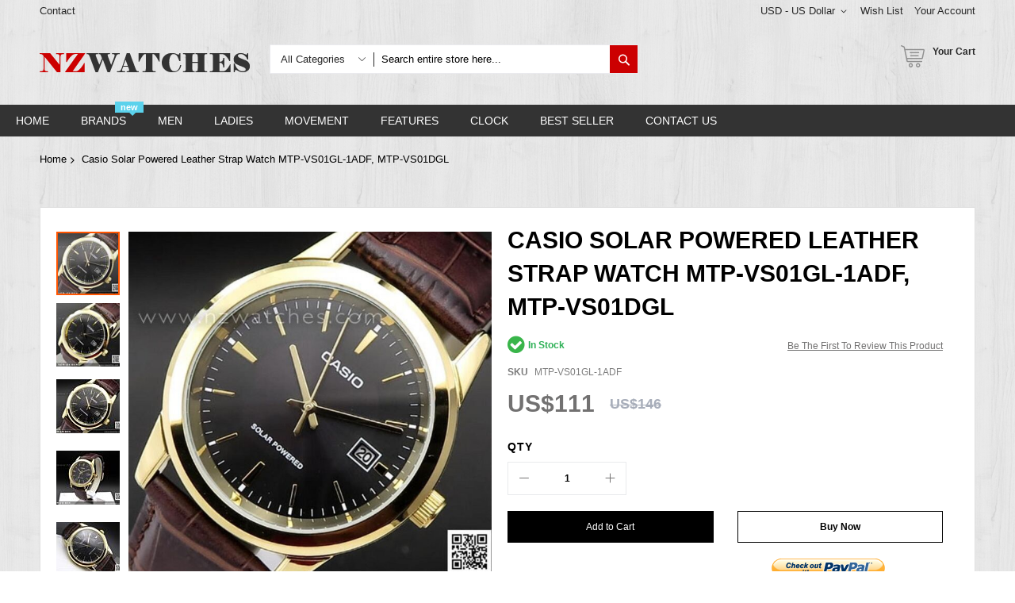

--- FILE ---
content_type: text/html; charset=UTF-8
request_url: https://www.nzwatches.com/casio-solar-powered-leather-strap-watch-mtp-vs01gl-1adf-mtp-vs01dgl.html
body_size: 45318
content:
<!doctype html>
<html lang="en">
    <head prefix="og: http://ogp.me/ns# fb: http://ogp.me/ns/fb# product: http://ogp.me/ns/product#">
        <script>
    var BASE_URL = 'https://www.nzwatches.com/';
    var require = {
        "baseUrl": "https://www.nzwatches.com/static/frontend/Codazon/unlimited_furniture/en_AU"
    };
</script>
        <meta charset="utf-8"/>
<meta name="title" content="BUY Casio Solar Powered Leather Strap Watch MTP-VS01GL-1ADF, MTP-VS01DGL - Buy Watches Online | CASIO NZ Watches"/>
<meta name="description" content="CASIO Watches - Buy Casio Solar Powered Leather Strap Watch MTP-VS01GL-1ADF, MTP-VS01DGL - Compare prices of other CASIO watches now at NZwatches.com - Watches for you."/>
<meta name="keywords" content="Casio Solar Powered Leather Strap Watch MTP-VS01GL-1ADF, MTP-VS01DGL , CASIO Watches, Watches for you."/>
<meta name="robots" content="INDEX,FOLLOW"/>
<meta name="viewport" content="width=device-width, initial-scale=1"/>
<meta name="format-detection" content="telephone=no"/>
<title>BUY Casio Solar Powered Leather Strap Watch MTP-VS01GL-1ADF, MTP-VS01DGL - Buy Watches Online | CASIO NZ Watches</title>
<link  rel="stylesheet" type="text/css"  media="all" href="//fonts.googleapis.com/css?family=Pacifico:200,200italic,300,300italic,400,400italic,500,500italic,600,600italic,700,700italic,800,800italic,900,900italic&subset=latin,cyrillic-ext,cyrillic,greek-ext,greek,vietnamese,latin-ext&display=swap" />
<link  rel="stylesheet" type="text/css"  media="all" href="https://www.nzwatches.com/static/frontend/Codazon/unlimited_furniture/en_AU/css/styles-m.css" />
<link  rel="stylesheet" type="text/css"  media="all" href="https://www.nzwatches.com/static/frontend/Codazon/unlimited_furniture/en_AU/Amasty_Base/vendor/slick/amslick.min.css" />
<link  rel="stylesheet" type="text/css"  media="all" href="https://www.nzwatches.com/static/frontend/Codazon/unlimited_furniture/en_AU/Amasty_Rewards/css/balance.css" />
<link  rel="stylesheet" type="text/css"  media="all" href="https://www.nzwatches.com/static/frontend/Codazon/unlimited_furniture/en_AU/Magezon_Core/css/styles.css" />
<link  rel="stylesheet" type="text/css"  media="all" href="https://www.nzwatches.com/static/frontend/Codazon/unlimited_furniture/en_AU/Magezon_Core/css/owlcarousel/owl.carousel.min.css" />
<link  rel="stylesheet" type="text/css"  media="all" href="https://www.nzwatches.com/static/frontend/Codazon/unlimited_furniture/en_AU/Magezon_Core/css/animate.css" />
<link  rel="stylesheet" type="text/css"  media="all" href="https://www.nzwatches.com/static/frontend/Codazon/unlimited_furniture/en_AU/Magezon_Core/css/fontawesome5.css" />
<link  rel="stylesheet" type="text/css"  media="all" href="https://www.nzwatches.com/static/frontend/Codazon/unlimited_furniture/en_AU/Magezon_Core/css/mgz_font.css" />
<link  rel="stylesheet" type="text/css"  media="all" href="https://www.nzwatches.com/static/frontend/Codazon/unlimited_furniture/en_AU/Magezon_Core/css/mgz_bootstrap.css" />
<link  rel="stylesheet" type="text/css"  media="all" href="https://www.nzwatches.com/static/frontend/Codazon/unlimited_furniture/en_AU/Magezon_Builder/css/openiconic.min.css" />
<link  rel="stylesheet" type="text/css"  media="all" href="https://www.nzwatches.com/static/frontend/Codazon/unlimited_furniture/en_AU/Magezon_Builder/css/styles.css" />
<link  rel="stylesheet" type="text/css"  media="all" href="https://www.nzwatches.com/static/frontend/Codazon/unlimited_furniture/en_AU/Magezon_Builder/css/common.css" />
<link  rel="stylesheet" type="text/css"  media="all" href="https://www.nzwatches.com/static/frontend/Codazon/unlimited_furniture/en_AU/Magezon_Newsletter/css/styles.css" />
<link  rel="stylesheet" type="text/css"  media="all" href="https://www.nzwatches.com/static/frontend/Codazon/unlimited_furniture/en_AU/Magezon_Core/css/magnific.css" />
<link  rel="stylesheet" type="text/css"  media="all" href="https://www.nzwatches.com/static/frontend/Codazon/unlimited_furniture/en_AU/Magezon_PageBuilder/css/styles.css" />
<link  rel="stylesheet" type="text/css"  media="all" href="https://www.nzwatches.com/static/frontend/Codazon/unlimited_furniture/en_AU/Magezon_PageBuilder/vendor/photoswipe/photoswipe.css" />
<link  rel="stylesheet" type="text/css"  media="all" href="https://www.nzwatches.com/static/frontend/Codazon/unlimited_furniture/en_AU/Magezon_PageBuilder/vendor/photoswipe/default-skin/default-skin.css" />
<link  rel="stylesheet" type="text/css"  media="all" href="https://www.nzwatches.com/static/frontend/Codazon/unlimited_furniture/en_AU/Magezon_PageBuilder/vendor/blueimp/css/blueimp-gallery.min.css" />
<link  rel="stylesheet" type="text/css"  media="all" href="https://www.nzwatches.com/static/frontend/Codazon/unlimited_furniture/en_AU/Magezon_PageBuilderIconBox/css/styles.css" />
<link  rel="stylesheet" type="text/css"  media="all" href="https://www.nzwatches.com/static/frontend/Codazon/unlimited_furniture/en_AU/StripeIntegration_Payments/css/stripe_payments.css" />
<link  rel="stylesheet" type="text/css"  media="all" href="https://www.nzwatches.com/static/frontend/Codazon/unlimited_furniture/en_AU/mage/gallery/gallery.css" />
<link  rel="stylesheet" type="text/css"  media="all" href="https://www.nzwatches.com/static/frontend/Codazon/unlimited_furniture/en_AU/Amasty_Preorder/css/ampreorder.css" />
<link  rel="stylesheet" type="text/css"  media="all" href="https://www.nzwatches.com/static/frontend/Codazon/unlimited_furniture/en_AU/Amasty_Rewards/css/checkout.css" />
<link  rel="stylesheet" type="text/css"  media="all" href="https://www.nzwatches.com/static/frontend/Codazon/unlimited_furniture/en_AU/Codazon_ShippingCostCalculator/css/shipping-estimation.css" />
<link  rel="stylesheet" type="text/css"  media="all" href="https://www.nzwatches.com/static/frontend/Codazon/unlimited_furniture/en_AU/Mageplaza_SocialLogin/css/style.css" />
<link  rel="stylesheet" type="text/css"  media="all" href="https://www.nzwatches.com/static/frontend/Codazon/unlimited_furniture/en_AU/Mageplaza_Core/css/grid-mageplaza.css" />
<link  rel="stylesheet" type="text/css"  media="all" href="https://www.nzwatches.com/static/frontend/Codazon/unlimited_furniture/en_AU/Mageplaza_Core/css/font-awesome.min.css" />
<link  rel="stylesheet" type="text/css"  media="all" href="https://www.nzwatches.com/static/frontend/Codazon/unlimited_furniture/en_AU/Mageplaza_Core/css/magnific-popup.css" />
<link  rel="stylesheet" type="text/css"  media="screen and (min-width: 768px)" href="https://www.nzwatches.com/static/frontend/Codazon/unlimited_furniture/en_AU/css/styles-l.css" />
<link  rel="stylesheet" type="text/css"  media="all" href="https://www.nzwatches.com/static/frontend/Codazon/unlimited_furniture/en_AU/css/fontawesome/fontawesome-all.css" />
<link  rel="stylesheet" type="text/css"  media="all" href="https://www.nzwatches.com/static/frontend/Codazon/unlimited_furniture/en_AU/css/owlcarousel/owl.carousel.min.css" />
<link  rel="stylesheet" type="text/css"  media="all" href="https://www.nzwatches.com/static/frontend/Codazon/unlimited_furniture/en_AU/Mageplaza_SocialLogin/css/style.css" />
<script  type="text/javascript"  src="https://www.nzwatches.com/static/frontend/Codazon/unlimited_furniture/en_AU/requirejs/require.js"></script>
<script  type="text/javascript"  src="https://www.nzwatches.com/static/frontend/Codazon/unlimited_furniture/en_AU/mage/requirejs/mixins.js"></script>
<script  type="text/javascript"  src="https://www.nzwatches.com/static/frontend/Codazon/unlimited_furniture/en_AU/requirejs-config.js"></script>
<script  type="text/javascript"  src="https://www.nzwatches.com/static/frontend/Codazon/unlimited_furniture/en_AU/mage/polyfill.js"></script>
<script  type="text/javascript"  src="https://www.nzwatches.com/static/frontend/Codazon/unlimited_furniture/en_AU/Amasty_GeoipRedirect/js/storeCookieChecker.js"></script>
<script  type="text/javascript"  src="https://www.nzwatches.com/static/frontend/Codazon/unlimited_furniture/en_AU/StripeIntegration_Payments/js/stripe_payments.js"></script>
<link  rel="canonical" href="https://www.nzwatches.com/casio-solar-powered-leather-strap-watch-mtp-vs01gl-1adf-mtp-vs01dgl.html" />
<link  rel="icon" type="image/x-icon" href="https://www.nzwatches.com/media/favicon/stores/2/nzwatches.ico" />
<link  rel="shortcut icon" type="image/x-icon" href="https://www.nzwatches.com/media/favicon/stores/2/nzwatches.ico" />
<meta name="msvalidate.01" content="B4C803A761E418E0CFD8D21D94BF11DD" />
<!-- Facebook Pixel Code -->
<script>
!function(f,b,e,v,n,t,s){if(f.fbq)return;n=f.fbq=function(){n.callMethod?
n.callMethod.apply(n,arguments):n.queue.push(arguments)};if(!f._fbq)f._fbq=n;
n.push=n;n.loaded=!0;n.version='2.0';n.queue=[];t=b.createElement(e);t.async=!0;
t.src=v;s=b.getElementsByTagName(e)[0];s.parentNode.insertBefore(t,s)}(window,
document,'script','https://connect.facebook.net/en_US/fbevents.js');
fbq('init', '337932086618672'); // Insert your pixel ID here.
fbq('track', 'PageView');
</script>
<noscript><img height="1" width="1" style="display:none"
src="https://www.facebook.com/tr?id=337932086618672&ev=PageView&noscript=1"
/></noscript>
<!-- DO NOT MODIFY -->
<!-- End Facebook Pixel Code -->

<!-- Google Tag Manager -->
<script>(function(w,d,s,l,i){w[l]=w[l]||[];w[l].push({'gtm.start':
new Date().getTime(),event:'gtm.js'});var f=d.getElementsByTagName(s)[0],
j=d.createElement(s),dl=l!='dataLayer'?'&l='+l:'';j.async=true;j.src=
'https://www.googletagmanager.com/gtm.js?id='+i+dl;f.parentNode.insertBefore(j,f);
})(window,document,'script','dataLayer','GTM-5DXFF7P');</script>

  <!-- Google Analytics -->
    <script>
        (function(i,s,o,g,r,a,m){i['GoogleAnalyticsObject']=r;i[r]=i[r]||function(){
            (i[r].q=i[r].q||[]).push(arguments)},i[r].l=1*new Date();a=s.createElement(o),
            m=s.getElementsByTagName(o)[0];a.async=1;a.src=g;m.parentNode.insertBefore(a,m)
        })(window,document,'script','//www.google-analytics.com/analytics.js','ga');

        ga('create', 'UA-7129041-1','auto');
        
                            ga('require', 'displayfeatures');
                            ga('send', 'pageview', '');
        
    </script>
        <!-- End Google Analytics -->

<!-- Global site tag (gtag.js) - Google Analytics -->
<script async src="https://www.googletagmanager.com/gtag/js?id=G-QDBSLP8WPX"></script>
<script>
    window.dataLayer = window.dataLayer || [];
    function gtag() { dataLayer.push(arguments); }
    gtag('js', new Date());

    gtag('config', 'G-QDBSLP8WPX');
</script>

<script>
    (function () {
        const setup_init_code = function (ev) {
            console.warn(ev.type);

            // GA4 purchase conversion | ecommerce
            var CURRENCY = 'NZD';

            // GA4 begin_checkout
            if (location.pathname === '/checkout/') {
                let rows = document.querySelectorAll('#checkout > div.amcheckout-main-container.-modern.-layout-3columns.am-submit-summary > div:nth-child(3) > div > div.opc-block-summary.amcheckout-summary-container > div > div > div.block.items-in-cart.active > div.content.minicart-items .product-item');
                let items = [];
                rows.forEach(function (r) {
                    let x = {};
                    // x.item_id = undefined;
                    x.item_name = r.querySelector('.product-item-name').innerText.trim();
                    x.price = parseFloat(r.querySelector('.cart-price').innerText.replace(/[^0-9.]/g, ''));
                    x.quantity = parseInt(r.querySelector('.details-qty').innerText.replace(/[^0-9.]/g, ''));
                    x.currency = CURRENCY;

                    items.push(x);
                });

                console.table(items);

                localStorage['gtag-purchase-items'] = JSON.stringify(items);

                gtag('event', 'begin_checkout', {
                    currency: CURRENCY,
                    value: Math.round(
                        items.map(function (x) { return x.quantity * x.price; })
                            .reduce(function (cfx, x) { return cfx + x; })
                        * 100) / 100,
                    items: items
                });
            }

            // GA4 purchase
            if (location.pathname.includes('/checkout/onepage/success/') === true) {
                let orderId = location.pathname;

                let items = JSON.parse(localStorage['gtag-purchase-items']);

                let shipping = parseFloat(0.00);

                let data = {
                    transaction_id: orderId,
                    value: Math.round(
                        items.map(function (x) { return x.quantity * x.price; })
                            .reduce(function (cfx, x) { return cfx + x; })
                        * 100) / 100,
                    tax: 0.00,
                    shipping: shipping,
                    currency: CURRENCY,
                    items: items
                };

                console.warn(data);

                // purchase event conversion
                gtag('event', 'purchase', data);
            }


        };
        window.addEventListener('load', setup_init_code);
    })();
</script>

<script>

    window.addEventListener('load', function (event) {

        if (window.location.href.includes("/checkout/onepage/success/")) {

            gtag('event', 'new_purchase_ga4');

        };        

    });

</script>

<script>
    window.addEventListener('load',function(event){
    if(window.location.href.includes('/cart')){  
        gtag('event', 'cart');
          };
    });
</script>
<!-- Google tag (gtag.js) -->
<script async src="https://www.googletagmanager.com/gtag/js?id=AW-1034639328"></script>
<script>
  window.dataLayer = window.dataLayer || [];
  function gtag(){dataLayer.push(arguments);}
  gtag('js', new Date());

  gtag('config', 'AW-1034639328');
</script>

<script>
    //purchase conversion
    window.addEventListener('load', function (event) {
        if (window.location.href.includes('onepage/success/')) {
            var email = document.querySelector("[class='email']").innerText.split(': ')[1];
            var id = document.querySelector("div.success-messages span").innerText;
            var price = document.querySelector(".base_grandtotal .price").innerHTML.replaceAll(/[^0-9.]/g, '');

            gtag('set', 'user_data', {
                'email': email
            })

            gtag('event', 'conversion', {
                'send_to': 'AW-1034639328/GNViCILE-AgQ4K-t7QM',
                'value': price,
                'currency': 'NZD',
                'transaction_id': id
            });
        };
    });
</script>

<style>
.page-wrapper .mgz-element .mgz-element-categories-list a:hover,.page-wrapper .mgz-element .mgz-element-categories-list li.active > a{    color: #cc3872 !important;}

.product-list-style-22 .button-hover-wrap .tocart:focus, .product-list-style-22 .button-hover-wrap .tocompare:focus, .product-list-style-22 .button-hover-wrap .action.towishlist:focus, .product-list-style-22 .button-hover-wrap .qs-button:focus, .product-list-style-22 .button-hover-wrap a.qs-button:focus, .product-list-style-22 .button-hover-wrap .tocart:active, .product-list-style-22 .button-hover-wrap .tocompare:active, .product-list-style-22 .button-hover-wrap .action.towishlist:active, .product-list-style-22 .button-hover-wrap .qs-button:active, .product-list-style-22 .button-hover-wrap a.qs-button:active, .product-list-style-22 .button-hover-wrap .tocart:hover, .product-list-style-22 .button-hover-wrap .tocompare:hover, .product-list-style-22 .button-hover-wrap .action.towishlist:hover, .product-list-style-22 .button-hover-wrap .qs-button:hover, .product-list-style-22 .button-hover-wrap a.qs-button:hover
{    border-color: #cc0001 !important; background: #cc0001 !important;    color: #fff !important;}
.product-view-style-03 .product-info-main .box-tocart .actions button:focus, .product-view-style-03 .product-info-main .box-tocart .actions button:active, .product-view-style-03 .product-info-main .box-tocart .actions button:hover
{    border-color: #cc0001 !important; background: #cc0001 !important; color: #fff !important;}
button:focus, .cart-container .form-cart .action.continue:focus, a.action.secondary:focus, button:active, .cart-container .form-cart .action.continue:active, a.action.secondary:active, button:hover, .cart-container .form-cart .action.continue:hover, a.action.secondary:hover
{    border-color: #cc0001 !important; background: #cc0001 !important; color: #fff !important;}
#back-top a:focus, #back-top a:active, #back-top a:hover{   border-color: #cc0001 !important; background: #cc0001 !important;}
.page-wrapper .header-search .actions .search{background: #cc0001;}
.page-wrapper .page-header .sticky-menu.active{box-shadow: 0 0 0px #bdbdbd;}
.cdz-block-title .h1{    font-size: 28px;}
.page-wrapper .product-item .price-box .price{    color: #00a9c7;font-size: 16px; font-weight: 500;}
.page-wrapper .product-item .old-price .price{    color: #00a9c7;}
.page-wrapper .product-item .price-box .special-price .price{    color: #ee001c;}

body{background-image: url(https://www.nzwatches.com/media/wysiwyg/nzbg.png) !important;}
.page-wrapper{background-image: url(https://www.nzwatches.com/media/wysiwyg/nzbg.png) !important;}
.page-header>.container{background-image: url(https://www.nzwatches.com/media/wysiwyg/nzbg.png) !important;}
.page-header .header-top{background-image: url(https://www.nzwatches.com/media/wysiwyg/nzbg.png) !important;    border-bottom: 0px solid #eaeaee !important;}
.column .container {    background: #fff;}
.column .cdz-block-title{padding-top: 20px;}
.no-wibg{    background: none !important;}
.page-products .columns{    background: #fff;}
.catalog-product-view .block.related{    background: #fff;padding: 10px;}
.catalog-product-view .amrelated-grid-wrapper{    background: #fff;padding: 10px;}
.columns{    background: #fff;}
.cms-index-index .columns,.catalog-product-view .columns,.checkout-cart-index .columns{    background: none;}
.page-header .sticky-menu:not(.active) .minicart-wrapper .action.showcart .text{color: #282828 !important;}
.header-search .nested a{    display: none !important;}
.page-wrapper .columns{    padding-top: 10px; padding-bottom: 10px; }
.contact-index-index .contact-form-wrap.col-sm-12{    width: 100%;}
body.page-layout-1column.checkout-index-index .page-wrapper .checkout-container>.authentication-wrapper{    display: block;margin-top: -170px;  margin-top: -50px;}
.cdz-menu:not(.cdz-toggle-menu) .groupmenu-drop a:hover {
    color: #CC0001 !important;
}
.cdz-menu:not(.cdz-toggle-menu) .groupmenu-drop a{ color:#666666 !important;font-size: 14px !important;}
.checkout-payment-method .payment-methods .actions-toolbar .primary{    font-size: 18px !important; line-height: 18px !important;}
.payment-method-note span{color:#999999;    font-size: 13px;}
.paypals{padding-left: 45px;}
.stripe-method-img{padding-left: 45px;}
.stripe-method-note{color: #999999;
    font-size: 13px;
    padding-left: 45px;
    margin-bottom: 10px;}

@media (min-width: 768px){
.page-wrapper .cdz-horizontal-menu .groupmenu li.level0:hover>a.menu-link{border-color: #f9446b; background: #f9446b;color: #fff !important;}
.page-wrapper .cdz-horizontal-menu .groupmenu li.level0>a.menu-link:active,.page-wrapper .cdz-horizontal-menu .groupmenu li.level0>a.menu-link:focus,.page-wrapper .cdz-horizontal-menu .groupmenu li.level0>a.menu-link:visited{color: #fff;}
.page-wrapper .page-header .sticky-menu.active{  background-image: none !important;}
.page-header .sticky-menu.active .header-middle{top: 2px !important;}
.page-header .sticky-menu:not(.active) .header-top a:hover{color: #cc0001 !important;}
}

@media (max-width: 767px){
.page-wrapper .page-header .sticky-menu.active{    background-color: #fff !important;}
.page-header{    border-bottom: 0px solid #e1e1e1 !important;background: inherit !important;}
.checkout-index-index .checkout-header .description {  font-size: 17px;}
.checkout-index-index .checkout-header{width: 100%;}
.skiptranslate,.VIpgJd-ZVi9od-ORHb{display: none !important;}


}
</style>        <script id="codazon-global-config">var codazon={"now":"2026-01-21 05:25:00","dateTimeUrl":"https:\/\/www.nzwatches.com\/themelayoutpro\/ajax\/datetime\/","checkoutUrl":"https:\/\/www.nzwatches.com\/checkout\/","enableStikyMenu":true,"alignVerMenuHeight":true,"customerDataUrl":"https:\/\/www.nzwatches.com\/customer\/section\/load\/?sections=customer&update_section_id=0","rtl":false}</script><link id="cdz-header-css" rel="stylesheet" type="text/css" media="all" href="//www.nzwatches.com/media/codazon/themelayout/header/header-style-11/header-styles.css?version=659821374aa70" /><link id="cdz-footer-css" rel="stylesheet" type="text/css" media="all" href="//www.nzwatches.com/media/codazon/themelayout/footer/footer-style-11/footer-styles.css?version=64b0fd411eefa" /><link id="cdz-maincontent-css" rel="stylesheet" type="text/css" media="all" href="//www.nzwatches.com/media/codazon/themelayout/main/main-content-style08/main-styles.css?version=643d374df03ff" /><script>var windowLoaded=false;window.addEventListener('load',function(){windowLoaded=true;},true);require(['jquery'],function($){require(['Codazon_ThemeLayoutPro/js/material-theme']);function loadCSSLinks(){require(['jquery/jquery.cookie'],function(){var styles=["https:\/\/www.nzwatches.com\/static\/frontend\/Codazon\/unlimited_furniture\/en_AU\/mage\/calendar.css","https:\/\/www.nzwatches.com\/static\/frontend\/Codazon\/unlimited_furniture\/en_AU\/css\/animate\/animate.css"],cookieName='css_first_load';if($.cookie(cookieName)){var t=200;}else{var date=new Date(),t=5000;date.setTime(date.getTime()+(8640000000));$.cookie(cookieName,'1',{path:'/',expires:date});}
setTimeout(function(){$.each(styles,function(i,styleFile){$('head').prepend('<'+'link rel="stylesheet" type="text/css" media="all" href="'+styleFile+'" >');});$('head').prepend('<'+'link rel="stylesheet" type="text/css" media="print" href="https://www.nzwatches.com/static/frontend/Codazon/unlimited_furniture/en_AU/css/print.css" >');},t);});}
windowLoaded?loadCSSLinks():$(window).load(loadCSSLinks);var updateTimeout=false;$('body').on('contentUpdated',function(){if(updateTimeout)clearTimeout(updateTimeout);require(['mage/apply/main'],function(mage){if(mage){updateTimeout=setTimeout(function(){mage.apply();},200)};});});if($('body').hasClass('checkout-index-index')){$(document).on('ajax:removeFromCart ajax:updateCartItemQty',function(e,productIds){location.reload();});}});</script><script>if(typeof window.checkout=='undefined'){window.checkout={"shoppingCartUrl":"https:\/\/www.nzwatches.com\/checkout\/cart\/","checkoutUrl":"https:\/\/www.nzwatches.com\/checkout\/","updateItemQtyUrl":"https:\/\/www.nzwatches.com\/checkout\/sidebar\/updateItemQty\/","removeItemUrl":"https:\/\/www.nzwatches.com\/checkout\/sidebar\/removeItem\/","imageTemplate":"Magento_Catalog\/product\/image_with_borders","baseUrl":"https:\/\/www.nzwatches.com\/","minicartMaxItemsVisible":3,"websiteId":"2","maxItemsToDisplay":10,"storeId":"2","storeGroupId":"2","customerLoginUrl":"https:\/\/www.nzwatches.com\/customer\/account\/login\/referer\/aHR0cHM6Ly93d3cubnp3YXRjaGVzLmNvbS9jYXNpby1zb2xhci1wb3dlcmVkLWxlYXRoZXItc3RyYXAtd2F0Y2gtbXRwLXZzMDFnbC0xYWRmLW10cC12czAxZGdsLmh0bWw%2C\/","isRedirectRequired":false,"autocomplete":"off","captcha":{"user_login":{"isCaseSensitive":false,"imageHeight":50,"imageSrc":"","refreshUrl":"https:\/\/www.nzwatches.com\/captcha\/refresh\/","isRequired":false,"timestamp":1768973101}}};}</script> <script type="text/javascript">(function(){var config={config:{mixins:{'Magento_Catalog/js/catalog-add-to-cart':{'Codazon_ShoppingCartPro/js/catalog-add-to-cart':true}}}};require.config(config);})();var ajaxShoppingCart={"optionUrl":"https:\/\/www.nzwatches.com\/quickview\/index\/view\/ajaxcart_option\/1\/","miniCartStyle":1,"popupId":"cdz-minicart-popup","minicartMaxItemsVisible":2};</script><script type="text/javascript">(function(){var config={map:{'*':{'mage/dataPost':'Codazon_ShoppingCartPro/js/ajax-post','defaultMageDataPost':'mage/dataPost'}},deps:['Codazon_ShoppingCartPro/js/ajax-post']};require.config(config);})();var cdzAjaxPost={"updateMsgUrl":"https:\/\/www.nzwatches.com\/customer\/section\/load\/?sections=messages&update_section_id=true","replacedActions":{"wishlist\/index\/add":"https:\/\/www.nzwatches.com\/ajaxpost\/product_wishlist\/add\/","wishlist\/index\/remove":"https:\/\/www.nzwatches.com\/ajaxpost\/product_wishlist\/remove\/","wishlist\/index\/fromcart":"https:\/\/www.nzwatches.com\/ajaxpost\/product_wishlist\/fromcart\/","ajaxpost\/product_wishlist\/moveallfromcart":"https:\/\/www.nzwatches.com\/ajaxpost\/product_wishlist\/moveallfromcart\/","catalog\/product_compare\/add":"https:\/\/www.nzwatches.com\/ajaxpost\/product_compare\/add\/","catalog\/product_compare\/remove":"https:\/\/www.nzwatches.com\/ajaxpost\/product_compare\/remove\/","catalog\/product_compare\/clear":"https:\/\/www.nzwatches.com\/ajaxpost\/product_compare\/clear\/"},"wishlistEmptyMsg":"You have no items in your wish list."};</script><!-- BEGIN GOOGLE ANALYTICS CODE --><script type="text/x-magento-init">{"*":{"Magento_GoogleAnalytics/js/google-analytics":{"isCookieRestrictionModeEnabled":0,"currentWebsite":2,"cookieName":"user_allowed_save_cookie","ordersTrackingData":[],"pageTrackingData":{"optPageUrl":"","isAnonymizedIpActive":false,"accountId":"UA-7129041-1"}}}}</script><!-- END GOOGLE ANALYTICS CODE --><style> #social-login-popup .social-login-title { background-color: #6e716e } #social-login-popup .social-login #bnt-social-login-authentication, #social-login-popup .forgot .primary button, #social-login-popup .create .primary button, #social-login-popup .fake-email .primary button { background-color: #6e716e; border: #6e716e } .block.social-login-authentication-channel.account-social-login .block-content { text-align: center; } #bnt-social-login-fake-email { background-color: grey !important; border: grey !important; } #request-popup .social-login-title { background-color: grey !important; } /* Compatible ETheme_YOURstore*/ div#centerColumn .column.main .block.social-login-authentication-channel.account-social-login { max-width: 900px !important; margin: 0 auto !important; } div#centerColumn .column.main .block.social-login-authentication-channel.account-social-login .block-content { text-align: center; } @media (max-width: 1024px) { div#centerColumn .column.main .block.social-login-authentication-channel.account-social-login .block-content { padding: 0 15px; } }</style><style> .magezon-builder .mgz-container {width: 1260px;}</style> <meta property="og:type" content="product.item"/><meta property="og:title" content="Casio&#x20;Solar&#x20;Powered&#x20;Leather&#x20;Strap&#x20;Watch&#x20;MTP-VS01GL-1ADF,&#x20;MTP-VS01DGL"/><meta property="og:description" content="UPC&#x3A;&#x20;4549526124013&#x0D;&#x0A;EAN&#x3A;&#x20;4549526124013&#x0D;&#x0A;MPN&#x3A;&#x20;MTP-VS01GL-1ADF&#x0D;&#x0A;BRAND&#x3A;&#x20;CASIO"/><meta property="og:url" content="https://www.nzwatches.com/casio-solar-powered-leather-strap-watch-mtp-vs01gl-1adf-mtp-vs01dgl.html"/><meta property="product:price:amount" content="111"/><meta property="product:price:currency" content="USD"/><meta property="og:image" content="https://www.nzwatches.com/media/catalog/product/cache/eace61192b0d700432bebf638805a52c/m/t/mtp-vs01gl-1adf_00_5.jpg"/><meta property="og:image:width" content="265"/><meta property="og:image:height" content="265"/><meta property="product:retailer_item_id" content="MTP-VS01GL-1ADF"/><meta property="product:brand" content="CASIO"/><meta property="og:site_name" content="NZwatches.com"/><meta property="product:availability" content="in stock"/><meta property="product:condition" content="new"/><meta name="twitter:site" content="@nzwatches"/><meta name="twitter:creator" content="@nzwatches"/><meta name="twitter:card" content="summary"/><meta name="twitter:title" content="Casio&#x20;Solar&#x20;Powered&#x20;Leather&#x20;Strap&#x20;Watch&#x20;MTP-VS01GL-1ADF,&#x20;MTP-VS01DGL"/><meta name="twitter:description" content="UPC&#x3A;&#x20;4549526124013&#x0D;&#x0A;EAN&#x3A;&#x20;4549526124013&#x0D;&#x0A;MPN&#x3A;&#x20;MTP-VS01GL-1ADF&#x0D;&#x0A;BRAND&#x3A;&#x20;CASIO"/><meta name="twitter:image" content="https://www.nzwatches.com/media/catalog/product/cache/eace61192b0d700432bebf638805a52c/m/t/mtp-vs01gl-1adf_00_5.jpg"/><meta name="twitter:url" content="https://www.nzwatches.com/casio-solar-powered-leather-strap-watch-mtp-vs01gl-1adf-mtp-vs01dgl.html"/><meta name="twitter:label1" content="Price"/><meta name="twitter:data1" content="111"/><meta name="twitter:label2" content="Availability"/><meta name="twitter:data2" content="in stock"/><script type="application/ld+json">{"@context":"http:\/\/schema.org","@type":"WebSite","url":"https:\/\/www.nzwatches.com\/","name":"NZwatches.com","about":"Buy watches online from NZ watches now! NZ watches provides genuine Casio, Seiko, Citizen and other top branded watches for sale. We offer Free Delivery to New Zealand, Australia, US, UK and Worldwide."}</script><script type="application/ld+json">{"@context":"http:\/\/schema.org","@type":"LocalBusiness","@id":"https:\/\/www.nzwatches.com\/","name":"NZwatches.com","description":"NZwatches.com is under a registered company based in Hong Kong and is an online merchant for branded watches. Our selections contain a wide range of branded lines like Casio, Seiko, Citizen, Emporio Armani, Timex, Suunto, Luminox, Polar, Bulova, O.D.M. and L\u2019eclises. \r\nNZwatches.com offers a full range of branded timepieces. We are here to serve you with a better online shopping experience shows in our huge selection of watches. Our inventory is continuously updated with new brands and models in order to achieve our mission. We had built a very good relationship with importers, exporters and watch agents that is the reason why we are able to supply rare models and in competitive prices.","email":"sales@nzwatches.com","address":{"@type":"PostalAddress","addressLocality":"","addressRegion":"","streetAddress":"","postalCode":""},"sameAs":[["https:\/\/www.facebook.com\/nzwatches","https:\/\/twitter.com\/nzwatches","https:\/\/www.instagram.com\/nzwatches_ig","https:\/\/www.pinterest.nz\/nzwatches\/","https:\/\/www.youtube.com\/user\/NZwatches"]],"image":"https:\/\/www.nzwatches.com\/media\/seller_image\/stores\/2\/nzwatches.jpg","priceRange":"$$$","url":"https:\/\/www.nzwatches.com\/"}</script><script type="application/ld+json">{"@context":"http:\/\/schema.org","@type":"BreadcrumbList","itemListElement":[{"@type":"ListItem","item":{"@id":"https:\/\/www.nzwatches.com\/casio-solar-powered-leather-strap-watch-mtp-vs01gl-1adf-mtp-vs01dgl.html","name":"Casio Solar Powered Leather Strap Watch MTP-VS01GL-1ADF, MTP-VS01DGL"},"position":1}]}</script><script type="application/ld+json">{"@context":"http:\/\/schema.org","@type":"Product","name":"Casio Solar Powered Leather Strap Watch MTP-VS01GL-1ADF, MTP-VS01DGL","description":"<\/p><p>Casio Solar Powered Leather Strap Watch MTP-VS01GL-1ADF, MTP-VS01DGL<\/p>\r\n<p>Features<br>SOLAR POWERED<br>&bull; Water resistant<br>&bull; Date display<br>Specifications<br>Gold ion plated case<br>Mineral Glass<br>Water Resistant<br>Case \/ bezel: Ion plated<br>Leather Band<br>Triple-fold Clasp<br>Solar powered<br>Low battery alert<br>Date display<br>Regular timekeeping<br>3 hands (hour, minute, second)<br>Accuracy: &plusmn;20 seconds per month<br>Operating time from full charge until hands stop: Approx. 3 months<br>Size of case:&ensp;45&ensp;&times;&ensp;38&ensp;&times;&ensp;10&ensp;mm<br>Total weight: 49 g<\/p>\r\n<p>=== These product photos are taken by our photographer ===<br>===1 Year Seller's Warranty===<\/p>","image":"https:\/\/www.nzwatches.com\/media\/catalog\/product\/cache\/eace61192b0d700432bebf638805a52c\/m\/t\/mtp-vs01gl-1adf_00_5.jpg","offers":{"@type":"http:\/\/schema.org\/Offer","price":111,"url":"https:\/\/www.nzwatches.com\/casio-solar-powered-leather-strap-watch-mtp-vs01gl-1adf-mtp-vs01dgl.html","priceCurrency":"USD","availability":"http:\/\/schema.org\/InStock","itemCondition":"NewCondition"},"productID":"MTP-VS01GL-1ADF","brand":{"@type":"Brand","name":"CASIO"},"manufacturer":"CASIO","gtin13":"4549526124013","sku":"MTP-VS01GL-1ADF"}</script><script type="application/ld+json">{"@context":"http:\/\/schema.org\/","@type":"WebPage","speakable":{"@type":"SpeakableSpecification","cssSelector":[".description"],"xpath":["\/html\/head\/title"]}}</script>    </head>
    <body data-container="body"
          data-mage-init='{"loaderAjax": {}, "loader": { "icon": "https://www.nzwatches.com/static/frontend/Codazon/unlimited_furniture/en_AU/images/loader-2.gif"}}'
        class="product-view-style-03 catalog-product-view product-casio-solar-powered-leather-strap-watch-mtp-vs01gl-1adf-mtp-vs01dgl page-layout-1column">
         <script type="text/x-magento-init">{"*":{"mage/cookies":{"expires":null,"path":"\u002F","domain":".www.nzwatches.com","secure":false,"lifetime":"3600"}}}</script> <noscript><div class="message global noscript"><div class="content"><p><strong>JavaScript seems to be disabled in your browser.</strong> <span>For the best experience on our site, be sure to turn on Javascript in your browser.</span></p></div></div></noscript> <script>window.cookiesConfig=window.cookiesConfig||{};window.cookiesConfig.secure=true;</script><script>require.config({map:{'*':{wysiwygAdapter:'mage/adminhtml/wysiwyg/tiny_mce/tinymce4Adapter'}}});</script><div class="page-wrapper"><header class="page-header header-style-11"><div class="container sticky-menu js-sticky-menu"><div id="header-panel" class="header panel"><div id="header-top" class="header-top"><div class="header-top-panel container"><div class="header-top-row row"><div class="col-sm-8 col-md-8 header-top-left"> <ul class="header-extra-links"><li><a href="https://www.nzwatches.com/contact/">Contact</a></li></ul></div><div class="col-sm-16 col-md-14 header-panel-right"><ul class="header features-links items hidden-xs"><!-- link --><li class="link wishlist" data-bind="scope: 'wishlist'"><div class="cdz-dropdown" data-role="cdz-dropdown"><a href="javascript:;" class="cdz-dd-trigger cdz-top-link" id="top-wishlist" data-role="cdz-dd-trigger"><span class="label">Wish List</span></a> <div class="cdz-dd-content wl-drop-menu" data-role="cdz-dd-content"><div class="cdz-dd-content-inner nice-scroll"><div class="mini-list"><div class="block-top"><div class="block-title"><strong>Please login first</strong></div></div><div class="block-content"><!-- login dropdown style 01 --><div class="block-customer-login"><div class="block-content" aria-labelledby="block-customer-login-heading"><form name="loginForm" action="https://www.nzwatches.com/customer/account/loginPost/referer/aHR0cHM6Ly93d3cubnp3YXRjaGVzLmNvbS9jYXNpby1zb2xhci1wb3dlcmVkLWxlYXRoZXItc3RyYXAtd2F0Y2gtbXRwLXZzMDFnbC0xYWRmLW10cC12czAxZGdsLmh0bWw%2C/" method="post" data-mage-init='{"themewidgets":{"codazon.customValidation": {}}}'><input name="form_key" type="hidden" value="lWz97QZcStrnHbIS" /><div class="field email required"><label class="label"><span>Email</span></label> <div class="control"><input name="login[username]" value="" autocomplete="off" type="email" class="input-text" title="Email" data-mage-init='{"mage/trim-input":{}}' data-validate="{required:true, 'validate-email':true}"></div></div><div class="field password required"><label for="pass"><span>Password</span></label> <div class="control"><input name="login[password]" type="password" autocomplete="off" class="input-text" title="Password" data-validate="{required:true}"></div></div><div data-mage-init='{"themewidgets":{"codazon.ajaxcontent": {"ajaxUrl": "https://www.nzwatches.com/themelayoutpro/ajax/captcha/", "cache": false, "handle": "append" }}}'></div><div class="actions-toolbar"><div class="primary"><button type="submit" class="action login primary" name="send"><span>Sign In</span></button></div><div class="secondary"><a class="action remind" href="https://www.nzwatches.com/customer/account/forgotpassword/"><span>Forgot Your Password?</span></a></div></div></form></div><div class="info-summary-bottom"><p class="secondary"><span class="create-account-question">New customer?</span> <a class="create-account-link" href="https://www.nzwatches.com/customer/account/create/">Start Here.</a></p></div></div></div></div></div></div></div></li> <script type="text/x-magento-init">{"*":{"Magento_Ui/js/core/app":{"components":{"wishlist":{"component":"Magento_Wishlist/js/view/wishlist"}}}}}</script><!-- authorization style 01 --><li class="authorization-link authorization-style-01"><div class="account-wrapper"><a href="javascript:;" class="account-trigger cdz-top-link" data-sidebartrigger='{"side": "right"}'><span class="text-underlink">Hello, sign in</span> <span class="text-uppercase">Your account</span></a></div></li></ul> <div class="switcher currency switcher-currency -style-02" id="switcher-currency6970632d3009d"><div class="actions dropdown options switcher-options"><a href="#" class="action toggle switcher-trigger" id="switcher-currency-trigger6970632d3009d"><span class="language-USD text"><span>USD - US Dollar</span></span></a> <ul class="dropdown switcher-dropdown" data-mage-init='{"dropdownDialog":{ "appendTo":"#switcher-currency6970632d3009d > .options", "triggerTarget":"#switcher-currency-trigger6970632d3009d", "closeOnMouseLeave": false, "triggerClass":"active", "parentClass":"active", "buttons":null}}' ><li class="currency-AUD switcher-option"><a href="#" data-post='{"action":"https:\/\/www.nzwatches.com\/directory\/currency\/switch\/","data":{"currency":"AUD","uenc":"aHR0cHM6Ly93d3cubnp3YXRjaGVzLmNvbS9jYXNpby1zb2xhci1wb3dlcmVkLWxlYXRoZXItc3RyYXAtd2F0Y2gtbXRwLXZzMDFnbC0xYWRmLW10cC12czAxZGdsLmh0bWw,"}}'>AUD - Australian Dollar</a></li> <li class="currency-GBP switcher-option"><a href="#" data-post='{"action":"https:\/\/www.nzwatches.com\/directory\/currency\/switch\/","data":{"currency":"GBP","uenc":"aHR0cHM6Ly93d3cubnp3YXRjaGVzLmNvbS9jYXNpby1zb2xhci1wb3dlcmVkLWxlYXRoZXItc3RyYXAtd2F0Y2gtbXRwLXZzMDFnbC0xYWRmLW10cC12czAxZGdsLmh0bWw,"}}'>GBP - British Pound</a></li> <li class="currency-EUR switcher-option"><a href="#" data-post='{"action":"https:\/\/www.nzwatches.com\/directory\/currency\/switch\/","data":{"currency":"EUR","uenc":"aHR0cHM6Ly93d3cubnp3YXRjaGVzLmNvbS9jYXNpby1zb2xhci1wb3dlcmVkLWxlYXRoZXItc3RyYXAtd2F0Y2gtbXRwLXZzMDFnbC0xYWRmLW10cC12czAxZGdsLmh0bWw,"}}'>EUR - Euro</a></li> <li class="currency-HKD switcher-option"><a href="#" data-post='{"action":"https:\/\/www.nzwatches.com\/directory\/currency\/switch\/","data":{"currency":"HKD","uenc":"aHR0cHM6Ly93d3cubnp3YXRjaGVzLmNvbS9jYXNpby1zb2xhci1wb3dlcmVkLWxlYXRoZXItc3RyYXAtd2F0Y2gtbXRwLXZzMDFnbC0xYWRmLW10cC12czAxZGdsLmh0bWw,"}}'>HKD - Hong Kong Dollar</a></li> <li class="currency-NZD switcher-option"><a href="#" data-post='{"action":"https:\/\/www.nzwatches.com\/directory\/currency\/switch\/","data":{"currency":"NZD","uenc":"aHR0cHM6Ly93d3cubnp3YXRjaGVzLmNvbS9jYXNpby1zb2xhci1wb3dlcmVkLWxlYXRoZXItc3RyYXAtd2F0Y2gtbXRwLXZzMDFnbC0xYWRmLW10cC12czAxZGdsLmh0bWw,"}}'>NZD - New Zealand Dollar</a></li> <li class="currency-THB switcher-option"><a href="#" data-post='{"action":"https:\/\/www.nzwatches.com\/directory\/currency\/switch\/","data":{"currency":"THB","uenc":"aHR0cHM6Ly93d3cubnp3YXRjaGVzLmNvbS9jYXNpby1zb2xhci1wb3dlcmVkLWxlYXRoZXItc3RyYXAtd2F0Y2gtbXRwLXZzMDFnbC0xYWRmLW10cC12czAxZGdsLmh0bWw,"}}'>THB - Thai Baht</a></li></ul></div></div></div></div></div></div><div id="header-middle" class="header-middle container"><div class="panel header"><div class="header-panel-row row"><div class="col-sm-10 col-md-6 col-lg-6 header-panel-left"> <span data-action="toggle-nav" class="action nav-toggle"><span>Toggle Nav</span></span> <a class="logo" href="https://www.nzwatches.com/" title="NZwatches"><img class="main-logo hidden-xs" src="https://www.nzwatches.com/media/logo/stores/2/nzlogo.png" alt="NZwatches" /><img class="small-logo visible-xs" src="https://www.nzwatches.com/media/logo/stores/2/nzlogo.png" alt="NZwatches" /></a></div><div class="col-sm-14 col-md-9 col-lg-10 header-panel-center header-search-wrap"><!-- search - search default --><div class="header-search no-full-box" data-role="search_container" data-mage-init='{"themewidgets":{"codazon.searchtoggle":{"onlyMobi":true},"codazon.fullsearchbox":{"enable":false}}}'><a href="javascript:void(0)" class="search-toggle full-box-trigger visible-xs" data-role="search_toggle">Search</a> <div class="hidden-xs search-form" data-role="search_form"><div class="block block-search"><div class="block block-title"><strong>Search</strong></div><div class="block block-content"><form class="form minisearch" id="search_mini_form" action="https://www.nzwatches.com/catalogsearch/result/" method="get"><div class="field search"><div class="control"><input id="search" data-mage-init='{"quickSearch":{ "formSelector":"#search_mini_form", "url":"https://www.nzwatches.com/search/ajax/suggest/", "destinationSelector":"#search_autocomplete"} }' type="text" name="q" value="" placeholder="Search entire store here..." onfocus="this.placeholder = ''" onblur="this.placeholder = 'Search entire store here...'" class="input-text" maxlength="128" role="combobox" aria-haspopup="false" aria-autocomplete="both" autocomplete="off" aria-expanded="false" /><div id="search_autocomplete" class="search-autocomplete"></div><div class="nested"><a class="action advanced" href="https://www.nzwatches.com/catalogsearch/advanced/" data-action="advanced-search"><span class="advanced-label">Advanced Search</span></a></div><div data-bind="scope: 'searchsuiteautocomplete_form'"><!-- ko template: getTemplate() --><!-- /ko --></div><script type="text/x-magento-init">{"*":{"Magento_Ui/js/core/app":{"components":{"searchsuiteautocomplete_form":{"component":"MageWorx_SearchSuiteAutocomplete/js/autocomplete"},"searchsuiteautocompleteBindEvents":{"component":"MageWorx_SearchSuiteAutocomplete/js/bindEvents","config":{"searchFormSelector":"#search_mini_form","searchButtonSelector":"#search_mini_form button.search","inputSelector":"#search, #mobile_search","searchDelay":"500"}},"searchsuiteautocompleteDataProvider":{"component":"MageWorx_SearchSuiteAutocomplete/js/dataProvider","config":{"url":"https://www.nzwatches.com/mageworx_searchsuiteautocomplete/ajax/index/"}}}}}}</script></div></div><div class="actions"><button type="submit" title="Search" class="action search" aria-label="Search" ><span>Search</span></button></div></form></div></div></div></div> <div id="mobi_cart-wrapper" class="visible-xs pos_static mobi-cart-wrapper"></div></div><div class="col-sm-12 col-md-9 col-lg-7 header-panel-right"> <!-- minicart --><div class="minicart-wrapper" id="desk_cart-wrapper"><div class="cdz-dropdown" data-role="cdz-dropdown"><a href="https://www.nzwatches.com/checkout/cart/" data-role="cdz-dd-trigger" class="action showcart cdz-dd-trigger cdz-top-link" data-bind="scope: 'minicart_content'" data-block="minicart"><span class="text">Your Cart</span> <span data-bind="html: getCartParam('subtotal'), css: 'cart-subtotal'"></span> <span class="counter qty empty" data-bind="css: { empty: !!getCartParam('summary_count') == false }, blockLoader: false"><span class="counter-number"><!-- ko text: getCartParam('summary_count') --><!-- /ko --></span> <span class="counter-label"><!-- ko if: getCartParam('summary_count') --><!-- ko text: getCartParam('summary_count') --><!-- /ko --><!-- ko i18n: 'items' --><!-- /ko --><!-- /ko --></span></span></a> <div class="cdz-dd-content" data-role="cdz-dd-content"><div class="cdz-dd-content-inner nice-scroll"><div class="block block-minicart empty" data-block="minicart" style="height: auto;"><div id="minicart-content-wrapper" data-bind="scope: 'minicart_content'"><!-- ko template: getTemplate() --><!-- /ko --></div></div></div></div></div></div><script>window.checkout={"shoppingCartUrl":"https:\/\/www.nzwatches.com\/checkout\/cart\/","checkoutUrl":"https:\/\/www.nzwatches.com\/checkout\/","updateItemQtyUrl":"https:\/\/www.nzwatches.com\/checkout\/sidebar\/updateItemQty\/","removeItemUrl":"https:\/\/www.nzwatches.com\/checkout\/sidebar\/removeItem\/","imageTemplate":"Magento_Catalog\/product\/image_with_borders","baseUrl":"https:\/\/www.nzwatches.com\/","minicartMaxItemsVisible":3,"websiteId":"2","maxItemsToDisplay":10,"storeId":"2","storeGroupId":"2","customerLoginUrl":"https:\/\/www.nzwatches.com\/customer\/account\/login\/referer\/aHR0cHM6Ly93d3cubnp3YXRjaGVzLmNvbS9jYXNpby1zb2xhci1wb3dlcmVkLWxlYXRoZXItc3RyYXAtd2F0Y2gtbXRwLXZzMDFnbC0xYWRmLW10cC12czAxZGdsLmh0bWw%2C\/","isRedirectRequired":false,"autocomplete":"off","captcha":{"user_login":{"isCaseSensitive":false,"imageHeight":50,"imageSrc":"","refreshUrl":"https:\/\/www.nzwatches.com\/captcha\/refresh\/","isRequired":false,"timestamp":1768973101}}};</script><script type="text/x-magento-init">{"[data-block='minicart']":{"Magento_Ui/js/core/app":{"components":{"minicart_content":{"children":{"subtotal.container":{"children":{"subtotal":{"children":{"subtotal.totals":{"config":{"display_cart_subtotal_incl_tax":0,"display_cart_subtotal_excl_tax":1,"template":"Magento_Tax\/checkout\/minicart\/subtotal\/totals"},"children":{"subtotal.totals.msrp":{"component":"Magento_Msrp\/js\/view\/checkout\/minicart\/subtotal\/totals","config":{"displayArea":"minicart-subtotal-hidden","template":"Magento_Msrp\/checkout\/minicart\/subtotal\/totals"}}},"component":"Magento_Tax\/js\/view\/checkout\/minicart\/subtotal\/totals"}},"component":"uiComponent","config":{"template":"Magento_Checkout\/minicart\/subtotal"}}},"component":"uiComponent","config":{"displayArea":"subtotalContainer"}},"item.renderer":{"component":"uiComponent","config":{"displayArea":"defaultRenderer","template":"Magento_Checkout\/minicart\/item\/default"},"children":{"item.image":{"component":"Magento_Catalog\/js\/view\/image","config":{"template":"Magento_Catalog\/product\/image","displayArea":"itemImage"}},"checkout.cart.item.price.sidebar":{"component":"uiComponent","config":{"template":"Magento_Checkout\/minicart\/item\/price","displayArea":"priceSidebar"}}}},"extra_info":{"component":"uiComponent","config":{"displayArea":"extraInfo"}},"promotion":{"component":"uiComponent","config":{"displayArea":"promotion"}}},"config":{"itemRenderer":{"default":"defaultRenderer","simple":"defaultRenderer","virtual":"defaultRenderer"},"template":"Magento_Checkout\/minicart\/content"},"component":"Magento_Checkout\/js\/view\/minicart"}},"types":[]}},"*":{"Magento_Ui/js/block-loader":"https://www.nzwatches.com/static/frontend/Codazon/unlimited_furniture/en_AU/images/loader-1.gif"}}</script></div></div><ul class="header links visible-xs"><li><a href="https://www.nzwatches.com/customer/account/" >My Account</a></li><!-- link --><li class="link wishlist" data-bind="scope: 'wishlist'"><a class="cdz-top-link" href="https://www.nzwatches.com/wishlist/">My Wish List <!-- ko if: wishlist().counter --> (<span data-bind="text: wishlist().counter" class="counter qty"></span>) <!-- /ko --></a></li> <script type="text/x-magento-init">{"*":{"Magento_Ui/js/core/app":{"components":{"wishlist":{"component":"Magento_Wishlist/js/view/wishlist"}}}}}</script><li class="authorization-link" data-label="or"><a href="https://www.nzwatches.com/customer/account/login/referer/aHR0cHM6Ly93d3cubnp3YXRjaGVzLmNvbS9jYXNpby1zb2xhci1wb3dlcmVkLWxlYXRoZXItc3RyYXAtd2F0Y2gtbXRwLXZzMDFnbC0xYWRmLW10cC12czAxZGdsLmh0bWw%2C/"> Sign In</a></li><li class="item link compare" data-bind="scope: 'compareProducts'" data-role="compare-products-link"><a class="action compare" title="Compare" data-bind="attr: {'href': compareProducts().listUrl}" > Compare <!-- ko if: compareProducts().countCaption --><span class="counter qty" data-bind="text: '(' + compareProducts().countCaption + ')'"></span> <!-- /ko --></a></li> <script type="text/x-magento-init">{"[data-role=compare-products-link]":{"Magento_Ui/js/core/app":{"components":{"compareProducts":{"component":"Magento_Catalog\/js\/view\/compare-products"}}}}}</script><li class="greet welcome" data-bind="scope: 'customer'"><!-- ko if: customer().fullname --><span class="logged-in" data-bind="text: new String('Welcome, %1!').replace('%1', customer().fullname)"></span> <!-- /ko --><!-- ko ifnot: customer().fullname --><span class="not-logged-in" data-bind='html:"Welcome! Have a nice day!"'></span> <!-- /ko --></li> <script type="text/x-magento-init">{"*":{"Magento_Ui/js/core/app":{"components":{"customer":{"component":"Magento_Customer/js/view/customer"}}}}}</script><li><a href="https://www.nzwatches.com/customer/account/create/" >Create an Account</a></li></ul><a class="action skip contentarea" href="#contentarea"><span> Skip to Content</span></a></div></div><div id="header-bottom" class="header-bottom"><div id="desk_menu-container" class="hidden-xs pos_static">
<nav class="cdz-navigation" data-action="navigation">

<div class="cdz-menu no-loaded cdz-horizontal-menu dropdown-fullwidth dropdown-menustyle02 cdz-fade" id="menu-19-69704a5b98f86" data-mage-init='{"megamenu":{"dropdownEffect":"fade","type":0,"useAjaxMenu":1,"menu":"unlimited-furniture-main-menu","ajaxUrl":"https:\/\/www.nzwatches.com\/megamenu\/index\/ajax\/","tabletLinkText":"\u003Cspan class=\"link-prefix\"\u003EGo to\u003C\/span\u003E \u003Cspan class=\"link-text\"\u003E%1\u003C\/span\u003E","pagingMenu":1}}'><ul class="groupmenu"><li class="item level0  level-top" >
	<a class="menu-link"  href="https://www.nzwatches.com/"> <span> Home</span></a>
        </li>
            <li class="item level0  level-top parent cat-tree no-full" >
        <span class="cdz-item-tag" style="color:#ffffff;background:#5bd2ec;border-color:#5bd2ec">new</span>                <a  class="menu-link" href="https://www.nzwatches.com/brands/"> <span>Brands</span></a>
                <ul class="cat-tree groupmenu-drop">
                <li  class="level1 nav-1 item first parent"><a class="menu-link" href="https://www.nzwatches.com/brands/casio/" ><span>Casio</span></a><ul class="level1 groupmenu-drop"><li  class="level2 nav-1-1 item first"><a class="menu-link" href="https://www.nzwatches.com/brands/casio/casio-g-shock/" ><span>Casio G-Shock</span></a></li><li  class="level2 nav-1-2 item"><a class="menu-link" href="https://www.nzwatches.com/brands/casio/casio-g-shock-military-camouflage/" ><span>Casio G-Shock Military Camouflage</span></a></li><li  class="level2 nav-1-3 item"><a class="menu-link" href="https://www.nzwatches.com/brands/casio/casio-baby-g/" ><span>Casio Baby-G</span></a></li><li  class="level2 nav-1-4 item"><a class="menu-link" href="https://www.nzwatches.com/brands/casio/casio-protrek-sports/" ><span>Casio ProTrek &amp; Sports</span></a></li><li  class="level2 nav-1-5 item"><a class="menu-link" href="https://www.nzwatches.com/brands/casio/casio-edifice/" ><span>Casio Edifice</span></a></li><li  class="level2 nav-1-6 item"><a class="menu-link" href="https://www.nzwatches.com/brands/casio/casio-edifice-red-bull-racing-limited-edition/" ><span>Casio Edifice Red Bull Racing Limited Edition</span></a></li><li  class="level2 nav-1-7 item"><a class="menu-link" href="https://www.nzwatches.com/brands/casio/casio-sheen/" ><span>Casio Sheen</span></a></li><li  class="level2 nav-1-8 item"><a class="menu-link" href="https://www.nzwatches.com/brands/casio/casio-lover/" ><span>Casio Lover</span></a></li><li  class="level2 nav-1-9 item"><a class="menu-link" href="https://www.nzwatches.com/brands/casio/casio-data-bank-calculator/" ><span>Casio Data Bank &amp; Calculator</span></a></li><li  class="level2 nav-1-10 item"><a class="menu-link" href="https://www.nzwatches.com/brands/casio/casio-digital/" ><span>Casio Digital</span></a></li><li  class="level2 nav-1-11 item"><a class="menu-link" href="https://www.nzwatches.com/brands/casio/casio-analog-men/" ><span>Casio Analog Men</span></a></li><li  class="level2 nav-1-12 item"><a class="menu-link" href="https://www.nzwatches.com/brands/casio/casio-analog-ladies/" ><span>Casio Analog Ladies</span></a></li><li  class="level2 nav-1-13 item"><a class="menu-link" href="https://www.nzwatches.com/brands/casio/casio-duo-display/" ><span>Casio Duo Display</span></a></li><li  class="level2 nav-1-14 item"><a class="menu-link" href="https://www.nzwatches.com/brands/casio/casio-gold-vintage/" ><span>Casio Gold Vintage</span></a></li><li  class="level2 nav-1-15 item last"><a class="menu-link" href="https://www.nzwatches.com/brands/casio/casio-clock/" ><span>Casio Clock</span></a></li></ul></li><li  class="level1 nav-2 item parent"><a class="menu-link" href="https://www.nzwatches.com/brands/seiko/" ><span>Seiko</span></a><ul class="level1 groupmenu-drop"><li  class="level2 nav-2-1 item first"><a class="menu-link" href="https://www.nzwatches.com/brands/seiko/seiko-kinetic/" ><span>Seiko Kinetic</span></a></li><li  class="level2 nav-2-2 item"><a class="menu-link" href="https://www.nzwatches.com/brands/seiko/seiko-chronograph/" ><span>Seiko Chronograph</span></a></li><li  class="level2 nav-2-3 item"><a class="menu-link" href="https://www.nzwatches.com/brands/seiko/seiko-5-automatic-men/" ><span>Seiko 5 Automatic Men</span></a></li><li  class="level2 nav-2-4 item"><a class="menu-link" href="https://www.nzwatches.com/brands/seiko/seiko-5-automatic-ladies/" ><span>Seiko 5 Automatic Ladies</span></a></li><li  class="level2 nav-2-5 item"><a class="menu-link" href="https://www.nzwatches.com/brands/seiko/seiko-5-automatic-driver/" ><span>Seiko 5 Automatic Driver</span></a></li><li  class="level2 nav-2-6 item"><a class="menu-link" href="https://www.nzwatches.com/brands/seiko/seiko-premier/" ><span>Seiko Premier</span></a></li><li  class="level2 nav-2-7 item"><a class="menu-link" href="https://www.nzwatches.com/brands/seiko/seiko-quartz/" ><span>Seiko Quartz</span></a></li><li  class="level2 nav-2-8 item"><a class="menu-link" href="https://www.nzwatches.com/brands/seiko/seiko-alba/" ><span>Seiko Alba</span></a></li><li  class="level2 nav-2-9 item"><a class="menu-link" href="https://www.nzwatches.com/brands/seiko/seiko-ladies/" ><span>Seiko Ladies</span></a></li><li  class="level2 nav-2-10 item"><a class="menu-link" href="https://www.nzwatches.com/brands/seiko/seiko-clock/" ><span>Seiko Clock</span></a></li><li  class="level2 nav-2-11 item last"><a class="menu-link" href="https://www.nzwatches.com/brands/seiko/seiko-strap/" ><span>Seiko Strap &amp; Parts</span></a></li></ul></li><li  class="level1 nav-3 item parent"><a class="menu-link" href="https://www.nzwatches.com/brands/citizen/" ><span>Citizen</span></a><ul class="level1 groupmenu-drop"><li  class="level2 nav-3-1 item first"><a class="menu-link" href="https://www.nzwatches.com/brands/citizen/citizen-men/" ><span>Citizen Men</span></a></li><li  class="level2 nav-3-2 item"><a class="menu-link" href="https://www.nzwatches.com/brands/citizen/citizen-ladies/" ><span>Citizen Ladies</span></a></li><li  class="level2 nav-3-3 item"><a class="menu-link" href="https://www.nzwatches.com/brands/citizen/citizen-eco-drive/" ><span>Citizen Eco Drive</span></a></li><li  class="level2 nav-3-4 item"><a class="menu-link" href="https://www.nzwatches.com/brands/citizen/citizen-independent/" ><span>Citizen Independent</span></a></li><li  class="level2 nav-3-5 item last"><a class="menu-link" href="https://www.nzwatches.com/brands/citizen/citizen-strap-and-parts/" ><span>Citizen Strap and Parts</span></a></li></ul></li><li  class="level1 nav-4 item"><a class="menu-link" href="https://www.nzwatches.com/brands/timex/" ><span>Timex</span></a></li><li  class="level1 nav-5 item"><a class="menu-link" href="https://www.nzwatches.com/brands/suunto/" ><span>Suunto</span></a></li><li  class="level1 nav-6 item parent"><a class="menu-link" href="https://www.nzwatches.com/brands/luminox/" ><span>Luminox</span></a><ul class="level1 groupmenu-drop"><li  class="level2 nav-6-1 item first"><a class="menu-link" href="https://www.nzwatches.com/brands/luminox/luminox-navy-seal/" ><span>Luminox Navy Seal</span></a></li><li  class="level2 nav-6-2 item last"><a class="menu-link" href="https://www.nzwatches.com/brands/luminox/luminox-strap/" ><span>Luminox Strap</span></a></li></ul></li><li  class="level1 nav-7 item parent"><a class="menu-link" href="https://www.nzwatches.com/brands/french-connection/" ><span>French Connection Watches</span></a><ul class="level1 groupmenu-drop"><li  class="level2 nav-7-1 item first"><a class="menu-link" href="https://www.nzwatches.com/brands/french-connection/french-connection-men/" ><span>French Connection Men</span></a></li><li  class="level2 nav-7-2 item last"><a class="menu-link" href="https://www.nzwatches.com/brands/french-connection/french-connection-ladies/" ><span>French Connection Ladies</span></a></li></ul></li><li  class="level1 nav-8 item"><a class="menu-link" href="https://www.nzwatches.com/brands/emporio-armani/" ><span>Emporio Armani</span></a></li><li  class="level1 nav-9 item"><a class="menu-link" href="https://www.nzwatches.com/brands/dolce-gabbana/" ><span>Dolce &amp; Gabbana</span></a></li><li  class="level1 nav-10 item parent"><a class="menu-link" href="https://www.nzwatches.com/brands/bulova/" ><span>Bulova</span></a><ul class="level1 groupmenu-drop"><li  class="level2 nav-10-1 item first"><a class="menu-link" href="https://www.nzwatches.com/brands/bulova/bulova-men/" ><span>Bulova Men</span></a></li><li  class="level2 nav-10-2 item last"><a class="menu-link" href="https://www.nzwatches.com/brands/bulova/bulova-ladies/" ><span>Bulova Ladies</span></a></li></ul></li><li  class="level1 nav-11 item"><a class="menu-link" href="https://www.nzwatches.com/brands/o-d-m/" ><span>O.D.M</span></a></li><li  class="level1 nav-12 item"><a class="menu-link" href="https://www.nzwatches.com/brands/l-eclises/" ><span>L&#039;Eclises</span></a></li><li  class="level1 nav-13 item"><a class="menu-link" href="https://www.nzwatches.com/brands/vagary/" ><span>VAGARY</span></a></li><li  class="level1 nav-14 item"><a class="menu-link" href="https://www.nzwatches.com/brands/i-s/" ><span>I.s</span></a></li><li  class="level1 nav-15 item last"><a class="menu-link" href="https://www.nzwatches.com/brands/bros-products/" ><span>Bros Products</span></a></li>                </ul>
    </li>
                <li class="item level0  level-top parent cat-tree no-full" >
                        <a  class="menu-link" href="https://www.nzwatches.com/men/"> <span>Men</span></a>
                <ul class="cat-tree groupmenu-drop">
                <li  class="level1 nav-1 item first"><a class="menu-link" href="https://www.nzwatches.com/men/casual/" ><span>Casual</span></a></li><li  class="level1 nav-2 item"><a class="menu-link" href="https://www.nzwatches.com/men/dress/" ><span>Dress</span></a></li><li  class="level1 nav-3 item"><a class="menu-link" href="https://www.nzwatches.com/men/sports/" ><span>Sports</span></a></li><li  class="level1 nav-4 item last"><a class="menu-link" href="https://www.nzwatches.com/men/others/" ><span>Others</span></a></li>                </ul>
    </li>
                <li class="item level0  level-top parent cat-tree no-full" >
                        <a  class="menu-link" href="https://www.nzwatches.com/ladies/"> <span>Ladies</span></a>
                <ul class="cat-tree groupmenu-drop">
                <li  class="level1 nav-1 item first"><a class="menu-link" href="https://www.nzwatches.com/ladies/casual/" ><span>Casual</span></a></li><li  class="level1 nav-2 item"><a class="menu-link" href="https://www.nzwatches.com/ladies/dress/" ><span>Dress</span></a></li><li  class="level1 nav-3 item"><a class="menu-link" href="https://www.nzwatches.com/ladies/sports/" ><span>Sports</span></a></li><li  class="level1 nav-4 item last"><a class="menu-link" href="https://www.nzwatches.com/ladies/others/" ><span>Others</span></a></li>                </ul>
    </li>
                <li class="item level0  level-top parent cat-tree no-full" >
                        <a  class="menu-link" href="https://www.nzwatches.com/movement/"> <span>Movement</span></a>
                <ul class="cat-tree groupmenu-drop">
                <li  class="level1 nav-1 item first"><a class="menu-link" href="https://www.nzwatches.com/movement/quartz/" ><span>Quartz</span></a></li><li  class="level1 nav-2 item"><a class="menu-link" href="https://www.nzwatches.com/movement/automatic/" ><span>Automatic</span></a></li><li  class="level1 nav-3 item"><a class="menu-link" href="https://www.nzwatches.com/movement/kinetic/" ><span>Kinetic</span></a></li><li  class="level1 nav-4 item last"><a class="menu-link" href="https://www.nzwatches.com/movement/digital/" ><span>Digital</span></a></li>                </ul>
    </li>
                <li class="item level0  level-top parent cat-tree no-full" >
                        <a  class="menu-link" href="https://www.nzwatches.com/features/"> <span>Features</span></a>
                <ul class="cat-tree groupmenu-drop">
                <li  class="level1 nav-1 item first"><a class="menu-link" href="https://www.nzwatches.com/features/chronograph/" ><span>Chronograph</span></a></li><li  class="level1 nav-2 item"><a class="menu-link" href="https://www.nzwatches.com/features/perpetual/" ><span>Perpetual</span></a></li><li  class="level1 nav-3 item"><a class="menu-link" href="https://www.nzwatches.com/features/solar-power/" ><span>Solar Power</span></a></li><li  class="level1 nav-4 item"><a class="menu-link" href="https://www.nzwatches.com/features/atomic/" ><span>Atomic</span></a></li><li  class="level1 nav-5 item"><a class="menu-link" href="https://www.nzwatches.com/features/titanium/" ><span>Titanium</span></a></li><li  class="level1 nav-6 item"><a class="menu-link" href="https://www.nzwatches.com/features/divers/" ><span>Divers</span></a></li><li  class="level1 nav-7 item"><a class="menu-link" href="https://www.nzwatches.com/features/military/" ><span>Military</span></a></li><li  class="level1 nav-8 item"><a class="menu-link" href="https://www.nzwatches.com/features/moon-tide-graph/" ><span>Moon &amp; Tide Graph</span></a></li><li  class="level1 nav-9 item"><a class="menu-link" href="https://www.nzwatches.com/features/compass/" ><span>Compass</span></a></li><li  class="level1 nav-10 item last"><a class="menu-link" href="https://www.nzwatches.com/features/bluetooth/" ><span>Bluetooth</span></a></li>                </ul>
    </li>
    <li class="item level0  level-top" >
	<a class="menu-link"  href="https://www.nzwatches.com/clock/"> <span>Clock</span></a>
        </li>
            <li class="item level0  level-top parent cat-tree no-full" >
                        <a  class="menu-link" href="https://www.nzwatches.com/best-seller/"> <span>Best Seller</span></a>
                <ul class="cat-tree groupmenu-drop">
                <li  class="level1 nav-1 item first"><a class="menu-link" href="https://www.nzwatches.com/best-seller/best-seller/" ><span>Best Seller</span></a></li><li  class="level1 nav-2 item"><a class="menu-link" href="https://www.nzwatches.com/best-seller/budget-watches/" ><span>Budget Watches</span></a></li><li  class="level1 nav-3 item"><a class="menu-link" href="https://www.nzwatches.com/best-seller/new-arrival/" ><span>New Arrival</span></a></li><li  class="level1 nav-4 item"><a class="menu-link" href="https://www.nzwatches.com/best-seller/recommended/" ><span>Recommended</span></a></li><li  class="level1 nav-5 item last"><a class="menu-link" href="https://www.nzwatches.com/best-seller/special/" ><span>Special</span></a></li>                </ul>
    </li>
    <li class="item level0  level-top" >
	<a class="menu-link"  href="https://www.nzwatches.com/contact/"> <span>Contact Us</span></a>
        </li>
</ul></div>
</nav>
</div>
</div></div></div></header><div id="mobi_vertcial-menu-container" class="visible-xs pos_static mobi-vertcial-menu-container"></div> <div class="sections nav-sections"><div class="section-items nav-sections-items" data-mage-init='{"tabs":{"openedState":"active"}}'><div class="section-item-title nav-sections-item-title" data-role="collapsible"><a class="nav-sections-item-switch" data-toggle="switch" href="#store.menu"> Menu</a></div><div class="section-item-content nav-sections-item-content" id="store.menu" data-role="content"><div id="mobi_menu-container" class="visible-xs pos_static"></div></div><div class="section-item-title nav-sections-item-title" data-role="collapsible"><a class="nav-sections-item-switch" data-toggle="switch" href="#store.links"> Account</a></div><div class="section-item-content nav-sections-item-content" id="store.links" data-role="content"><!-- Account links --></div><div class="section-item-title nav-sections-item-title" data-role="collapsible"><a class="nav-sections-item-switch" data-toggle="switch" href="#store.settings"> Currency</a></div><div class="section-item-content nav-sections-item-content" id="store.settings" data-role="content"><div class="switcher currency switcher-currency" id="switcher-currency-nav"><div class="actions dropdown options switcher-options"><a href="#" class="action toggle switcher-trigger" id="switcher-currency-trigger-nav"><span class="label switcher-label"><span>Currency:</span></span> <span class="language-USD"><span>USD - US Dollar</span></span></a> <ul class="dropdown switcher-dropdown" data-mage-init='{"dropdownDialog":{ "appendTo":"#switcher-currency-nav > .options", "triggerTarget":"#switcher-currency-trigger-nav", "closeOnMouseLeave": false, "triggerClass":"active", "parentClass":"active", "buttons":null}}'><li class="currency-AUD switcher-option"><a href="#" data-post='{"action":"https:\/\/www.nzwatches.com\/directory\/currency\/switch\/","data":{"currency":"AUD","uenc":"aHR0cHM6Ly93d3cubnp3YXRjaGVzLmNvbS9jYXNpby1zb2xhci1wb3dlcmVkLWxlYXRoZXItc3RyYXAtd2F0Y2gtbXRwLXZzMDFnbC0xYWRmLW10cC12czAxZGdsLmh0bWw,"}}'>AUD - Australian Dollar</a></li> <li class="currency-GBP switcher-option"><a href="#" data-post='{"action":"https:\/\/www.nzwatches.com\/directory\/currency\/switch\/","data":{"currency":"GBP","uenc":"aHR0cHM6Ly93d3cubnp3YXRjaGVzLmNvbS9jYXNpby1zb2xhci1wb3dlcmVkLWxlYXRoZXItc3RyYXAtd2F0Y2gtbXRwLXZzMDFnbC0xYWRmLW10cC12czAxZGdsLmh0bWw,"}}'>GBP - British Pound</a></li> <li class="currency-EUR switcher-option"><a href="#" data-post='{"action":"https:\/\/www.nzwatches.com\/directory\/currency\/switch\/","data":{"currency":"EUR","uenc":"aHR0cHM6Ly93d3cubnp3YXRjaGVzLmNvbS9jYXNpby1zb2xhci1wb3dlcmVkLWxlYXRoZXItc3RyYXAtd2F0Y2gtbXRwLXZzMDFnbC0xYWRmLW10cC12czAxZGdsLmh0bWw,"}}'>EUR - Euro</a></li> <li class="currency-HKD switcher-option"><a href="#" data-post='{"action":"https:\/\/www.nzwatches.com\/directory\/currency\/switch\/","data":{"currency":"HKD","uenc":"aHR0cHM6Ly93d3cubnp3YXRjaGVzLmNvbS9jYXNpby1zb2xhci1wb3dlcmVkLWxlYXRoZXItc3RyYXAtd2F0Y2gtbXRwLXZzMDFnbC0xYWRmLW10cC12czAxZGdsLmh0bWw,"}}'>HKD - Hong Kong Dollar</a></li> <li class="currency-NZD switcher-option"><a href="#" data-post='{"action":"https:\/\/www.nzwatches.com\/directory\/currency\/switch\/","data":{"currency":"NZD","uenc":"aHR0cHM6Ly93d3cubnp3YXRjaGVzLmNvbS9jYXNpby1zb2xhci1wb3dlcmVkLWxlYXRoZXItc3RyYXAtd2F0Y2gtbXRwLXZzMDFnbC0xYWRmLW10cC12czAxZGdsLmh0bWw,"}}'>NZD - New Zealand Dollar</a></li> <li class="currency-THB switcher-option"><a href="#" data-post='{"action":"https:\/\/www.nzwatches.com\/directory\/currency\/switch\/","data":{"currency":"THB","uenc":"aHR0cHM6Ly93d3cubnp3YXRjaGVzLmNvbS9jYXNpby1zb2xhci1wb3dlcmVkLWxlYXRoZXItc3RyYXAtd2F0Y2gtbXRwLXZzMDFnbC0xYWRmLW10cC12czAxZGdsLmh0bWw,"}}'>THB - Thai Baht</a></li></ul></div></div></div></div></div><div class="breadcrumbs"><ul class="items"><li class="item home"><a href="https://www.nzwatches.com/" title="Go&#x20;to&#x20;Home&#x20;Page"> Home</a></li> <li class="item product"><strong>Casio Solar Powered Leather Strap Watch MTP-VS01GL-1ADF, MTP-VS01DGL</strong></li></ul></div><main id="maincontent" class="page-main"><a id="contentarea" tabindex="-1"></a><div class="page messages"><div data-placeholder="messages"></div><div data-bind="scope: 'messages'"><!-- ko if: cookieMessages && cookieMessages.length > 0 --><div role="alert" data-bind="foreach: { data: cookieMessages, as: 'message' }" class="messages"><div data-bind="attr: { class: 'message-' + message.type + ' ' + message.type + ' message', 'data-ui-id': 'message-' + message.type }"><div data-bind="html: $parent.prepareMessageForHtml(message.text)"></div></div></div><!-- /ko --><!-- ko if: messages().messages && messages().messages.length > 0 --><div role="alert" data-bind="foreach: { data: messages().messages, as: 'message' }" class="messages"><div data-bind="attr: { class: 'message-' + message.type + ' ' + message.type + ' message', 'data-ui-id': 'message-' + message.type }"><div data-bind="html: $parent.prepareMessageForHtml(message.text)"></div></div></div><!-- /ko --></div><script type="text/x-magento-init">{"*":{"Magento_Ui/js/core/app":{"components":{"messages":{"component":"Magento_Theme/js/view/messages"}}}}}</script></div><div class="columns"><div class="column main"><div class="row main-inner"><div class="product-main-top col-sm-24"> <div class="row product-info-main full-width"><div class="product-left col-sm-12"><div class="product media full-width"><a id="gallery-prev-area" tabindex="-1"></a><div class="action-skip-wrapper"><a class="action skip gallery-next-area" href="#gallery-next-area"><span> Skip to the end of the images gallery</span></a></div><div class="gallery-container"><div class="gallery-placeholder _block-content-loading" data-mage-init='{"themewidgets":{"codazon.innerZoom":{"width":300,"height":300,"zoomRatio":1}}}' data-gallery-role="gallery-placeholder"><img alt="main product photo" class="gallery-placeholder__image" src="https://www.nzwatches.com/media/catalog/product/cache/f20a3dad9a18e1857a6578422466bfb5/m/t/mtp-vs01gl-1adf_00_5.jpg" /></div></div><script type="text/x-magento-init">{"[data-gallery-role=gallery-placeholder]":{"mage/gallery/gallery":{"mixins":["magnifier\/magnify"],"magnifierOpts":{"fullscreenzoom":20,"top":"0","left":"-300","width":"300","height":"300","eventType":"hover","enabled":false},"data":[{"thumb":"https:\/\/www.nzwatches.com\/media\/catalog\/product\/cache\/6613c44ca5344dca2ff6f8bb80821b39\/m\/t\/mtp-vs01gl-1adf_00_5.jpg","img":"https:\/\/www.nzwatches.com\/media\/catalog\/product\/cache\/f20a3dad9a18e1857a6578422466bfb5\/m\/t\/mtp-vs01gl-1adf_00_5.jpg","full":"https:\/\/www.nzwatches.com\/media\/catalog\/product\/cache\/037f0ec1869ffae4ed963572ab1a5c96\/m\/t\/mtp-vs01gl-1adf_00_5.jpg","caption":"Casio Solar Powered Leather Strap Watch MTP-VS01GL-1ADF, MTP-VS01DGL","position":"1","isMain":true,"type":"image","videoUrl":null},{"thumb":"https:\/\/www.nzwatches.com\/media\/catalog\/product\/cache\/6613c44ca5344dca2ff6f8bb80821b39\/m\/t\/mtp-vs01gl-1adf_01_5.jpg","img":"https:\/\/www.nzwatches.com\/media\/catalog\/product\/cache\/f20a3dad9a18e1857a6578422466bfb5\/m\/t\/mtp-vs01gl-1adf_01_5.jpg","full":"https:\/\/www.nzwatches.com\/media\/catalog\/product\/cache\/037f0ec1869ffae4ed963572ab1a5c96\/m\/t\/mtp-vs01gl-1adf_01_5.jpg","caption":"Casio Solar Powered Leather Strap Watch MTP-VS01GL-1ADF, MTP-VS01DGL","position":"2","isMain":false,"type":"image","videoUrl":null},{"thumb":"https:\/\/www.nzwatches.com\/media\/catalog\/product\/cache\/6613c44ca5344dca2ff6f8bb80821b39\/m\/t\/mtp-vs01gl-1adf_02_5.jpg","img":"https:\/\/www.nzwatches.com\/media\/catalog\/product\/cache\/f20a3dad9a18e1857a6578422466bfb5\/m\/t\/mtp-vs01gl-1adf_02_5.jpg","full":"https:\/\/www.nzwatches.com\/media\/catalog\/product\/cache\/037f0ec1869ffae4ed963572ab1a5c96\/m\/t\/mtp-vs01gl-1adf_02_5.jpg","caption":"Casio Solar Powered Leather Strap Watch MTP-VS01GL-1ADF, MTP-VS01DGL","position":"3","isMain":false,"type":"image","videoUrl":null},{"thumb":"https:\/\/www.nzwatches.com\/media\/catalog\/product\/cache\/6613c44ca5344dca2ff6f8bb80821b39\/m\/t\/mtp-vs01gl-1adf_03_5.jpg","img":"https:\/\/www.nzwatches.com\/media\/catalog\/product\/cache\/f20a3dad9a18e1857a6578422466bfb5\/m\/t\/mtp-vs01gl-1adf_03_5.jpg","full":"https:\/\/www.nzwatches.com\/media\/catalog\/product\/cache\/037f0ec1869ffae4ed963572ab1a5c96\/m\/t\/mtp-vs01gl-1adf_03_5.jpg","caption":"Casio Solar Powered Leather Strap Watch MTP-VS01GL-1ADF, MTP-VS01DGL","position":"4","isMain":false,"type":"image","videoUrl":null},{"thumb":"https:\/\/www.nzwatches.com\/media\/catalog\/product\/cache\/6613c44ca5344dca2ff6f8bb80821b39\/m\/t\/mtp-vs01gl-1adf_04_5.jpg","img":"https:\/\/www.nzwatches.com\/media\/catalog\/product\/cache\/f20a3dad9a18e1857a6578422466bfb5\/m\/t\/mtp-vs01gl-1adf_04_5.jpg","full":"https:\/\/www.nzwatches.com\/media\/catalog\/product\/cache\/037f0ec1869ffae4ed963572ab1a5c96\/m\/t\/mtp-vs01gl-1adf_04_5.jpg","caption":"Casio Solar Powered Leather Strap Watch MTP-VS01GL-1ADF, MTP-VS01DGL","position":"5","isMain":false,"type":"image","videoUrl":null},{"thumb":"https:\/\/www.nzwatches.com\/media\/catalog\/product\/cache\/6613c44ca5344dca2ff6f8bb80821b39\/m\/t\/mtp-vs01gl-1adf_05_5.jpg","img":"https:\/\/www.nzwatches.com\/media\/catalog\/product\/cache\/f20a3dad9a18e1857a6578422466bfb5\/m\/t\/mtp-vs01gl-1adf_05_5.jpg","full":"https:\/\/www.nzwatches.com\/media\/catalog\/product\/cache\/037f0ec1869ffae4ed963572ab1a5c96\/m\/t\/mtp-vs01gl-1adf_05_5.jpg","caption":"Casio Solar Powered Leather Strap Watch MTP-VS01GL-1ADF, MTP-VS01DGL","position":"6","isMain":false,"type":"image","videoUrl":null},{"thumb":"https:\/\/www.nzwatches.com\/media\/catalog\/product\/cache\/6613c44ca5344dca2ff6f8bb80821b39\/m\/t\/mtp-vs01gl-1adf_06_5.jpg","img":"https:\/\/www.nzwatches.com\/media\/catalog\/product\/cache\/f20a3dad9a18e1857a6578422466bfb5\/m\/t\/mtp-vs01gl-1adf_06_5.jpg","full":"https:\/\/www.nzwatches.com\/media\/catalog\/product\/cache\/037f0ec1869ffae4ed963572ab1a5c96\/m\/t\/mtp-vs01gl-1adf_06_5.jpg","caption":"Casio Solar Powered Leather Strap Watch MTP-VS01GL-1ADF, MTP-VS01DGL","position":"7","isMain":false,"type":"image","videoUrl":null},{"thumb":"https:\/\/www.nzwatches.com\/media\/catalog\/product\/cache\/6613c44ca5344dca2ff6f8bb80821b39\/m\/t\/mtp-vs01gl-1adf_07_5.jpg","img":"https:\/\/www.nzwatches.com\/media\/catalog\/product\/cache\/f20a3dad9a18e1857a6578422466bfb5\/m\/t\/mtp-vs01gl-1adf_07_5.jpg","full":"https:\/\/www.nzwatches.com\/media\/catalog\/product\/cache\/037f0ec1869ffae4ed963572ab1a5c96\/m\/t\/mtp-vs01gl-1adf_07_5.jpg","caption":"Casio Solar Powered Leather Strap Watch MTP-VS01GL-1ADF, MTP-VS01DGL","position":"8","isMain":false,"type":"image","videoUrl":null},{"thumb":"https:\/\/www.nzwatches.com\/media\/catalog\/product\/cache\/6613c44ca5344dca2ff6f8bb80821b39\/m\/t\/mtp-vs01gl-1adf_08_5.jpg","img":"https:\/\/www.nzwatches.com\/media\/catalog\/product\/cache\/f20a3dad9a18e1857a6578422466bfb5\/m\/t\/mtp-vs01gl-1adf_08_5.jpg","full":"https:\/\/www.nzwatches.com\/media\/catalog\/product\/cache\/037f0ec1869ffae4ed963572ab1a5c96\/m\/t\/mtp-vs01gl-1adf_08_5.jpg","caption":"Casio Solar Powered Leather Strap Watch MTP-VS01GL-1ADF, MTP-VS01DGL","position":"9","isMain":false,"type":"image","videoUrl":null},{"thumb":"https:\/\/www.nzwatches.com\/media\/catalog\/product\/cache\/6613c44ca5344dca2ff6f8bb80821b39\/m\/t\/mtp-vs01gl-1adf_09_5.jpg","img":"https:\/\/www.nzwatches.com\/media\/catalog\/product\/cache\/f20a3dad9a18e1857a6578422466bfb5\/m\/t\/mtp-vs01gl-1adf_09_5.jpg","full":"https:\/\/www.nzwatches.com\/media\/catalog\/product\/cache\/037f0ec1869ffae4ed963572ab1a5c96\/m\/t\/mtp-vs01gl-1adf_09_5.jpg","caption":"Casio Solar Powered Leather Strap Watch MTP-VS01GL-1ADF, MTP-VS01DGL","position":"10","isMain":false,"type":"image","videoUrl":null}],"options":{"nav":"thumbs","showCaption":0,"width":700,"height":700,"thumbwidth":80,"thumbheight":80,"transition":"slide","navtype":"slides","navdir":"vertical","thumbmargin":10,"loop":true,"keyboard":true,"arrows":true,"allowfullscreen":true,"transitionduration":500,"navarrows":true},"fullscreen":{"nav":"thumbs","navdir":"vertical","navtype":"slides","transition":"slide","loop":true,"arrows":true,"transitionduration":500},"breakpoints":{"mobile":{"conditions":{"max-width":"767px"},"options":{"options":{"nav":"dots"}}}}}}}</script><script>require(['jquery'],function($,themewidgets){$('[data-gallery-role=gallery-placeholder]:not(.loaded)').each(function(){var $gallery=$(this).addClass('loaded'),img=new Image(),conf={"mixins":["magnifier\/magnify"],"magnifierOpts":{"fullscreenzoom":20,"top":"0","left":"-300","width":"300","height":"300","eventType":"hover","enabled":false},"data":[{"thumb":"https:\/\/www.nzwatches.com\/media\/catalog\/product\/cache\/6613c44ca5344dca2ff6f8bb80821b39\/m\/t\/mtp-vs01gl-1adf_00_5.jpg","img":"https:\/\/www.nzwatches.com\/media\/catalog\/product\/cache\/f20a3dad9a18e1857a6578422466bfb5\/m\/t\/mtp-vs01gl-1adf_00_5.jpg","full":"https:\/\/www.nzwatches.com\/media\/catalog\/product\/cache\/037f0ec1869ffae4ed963572ab1a5c96\/m\/t\/mtp-vs01gl-1adf_00_5.jpg","caption":"Casio Solar Powered Leather Strap Watch MTP-VS01GL-1ADF, MTP-VS01DGL","position":"1","isMain":true,"type":"image","videoUrl":null},{"thumb":"https:\/\/www.nzwatches.com\/media\/catalog\/product\/cache\/6613c44ca5344dca2ff6f8bb80821b39\/m\/t\/mtp-vs01gl-1adf_01_5.jpg","img":"https:\/\/www.nzwatches.com\/media\/catalog\/product\/cache\/f20a3dad9a18e1857a6578422466bfb5\/m\/t\/mtp-vs01gl-1adf_01_5.jpg","full":"https:\/\/www.nzwatches.com\/media\/catalog\/product\/cache\/037f0ec1869ffae4ed963572ab1a5c96\/m\/t\/mtp-vs01gl-1adf_01_5.jpg","caption":"Casio Solar Powered Leather Strap Watch MTP-VS01GL-1ADF, MTP-VS01DGL","position":"2","isMain":false,"type":"image","videoUrl":null},{"thumb":"https:\/\/www.nzwatches.com\/media\/catalog\/product\/cache\/6613c44ca5344dca2ff6f8bb80821b39\/m\/t\/mtp-vs01gl-1adf_02_5.jpg","img":"https:\/\/www.nzwatches.com\/media\/catalog\/product\/cache\/f20a3dad9a18e1857a6578422466bfb5\/m\/t\/mtp-vs01gl-1adf_02_5.jpg","full":"https:\/\/www.nzwatches.com\/media\/catalog\/product\/cache\/037f0ec1869ffae4ed963572ab1a5c96\/m\/t\/mtp-vs01gl-1adf_02_5.jpg","caption":"Casio Solar Powered Leather Strap Watch MTP-VS01GL-1ADF, MTP-VS01DGL","position":"3","isMain":false,"type":"image","videoUrl":null},{"thumb":"https:\/\/www.nzwatches.com\/media\/catalog\/product\/cache\/6613c44ca5344dca2ff6f8bb80821b39\/m\/t\/mtp-vs01gl-1adf_03_5.jpg","img":"https:\/\/www.nzwatches.com\/media\/catalog\/product\/cache\/f20a3dad9a18e1857a6578422466bfb5\/m\/t\/mtp-vs01gl-1adf_03_5.jpg","full":"https:\/\/www.nzwatches.com\/media\/catalog\/product\/cache\/037f0ec1869ffae4ed963572ab1a5c96\/m\/t\/mtp-vs01gl-1adf_03_5.jpg","caption":"Casio Solar Powered Leather Strap Watch MTP-VS01GL-1ADF, MTP-VS01DGL","position":"4","isMain":false,"type":"image","videoUrl":null},{"thumb":"https:\/\/www.nzwatches.com\/media\/catalog\/product\/cache\/6613c44ca5344dca2ff6f8bb80821b39\/m\/t\/mtp-vs01gl-1adf_04_5.jpg","img":"https:\/\/www.nzwatches.com\/media\/catalog\/product\/cache\/f20a3dad9a18e1857a6578422466bfb5\/m\/t\/mtp-vs01gl-1adf_04_5.jpg","full":"https:\/\/www.nzwatches.com\/media\/catalog\/product\/cache\/037f0ec1869ffae4ed963572ab1a5c96\/m\/t\/mtp-vs01gl-1adf_04_5.jpg","caption":"Casio Solar Powered Leather Strap Watch MTP-VS01GL-1ADF, MTP-VS01DGL","position":"5","isMain":false,"type":"image","videoUrl":null},{"thumb":"https:\/\/www.nzwatches.com\/media\/catalog\/product\/cache\/6613c44ca5344dca2ff6f8bb80821b39\/m\/t\/mtp-vs01gl-1adf_05_5.jpg","img":"https:\/\/www.nzwatches.com\/media\/catalog\/product\/cache\/f20a3dad9a18e1857a6578422466bfb5\/m\/t\/mtp-vs01gl-1adf_05_5.jpg","full":"https:\/\/www.nzwatches.com\/media\/catalog\/product\/cache\/037f0ec1869ffae4ed963572ab1a5c96\/m\/t\/mtp-vs01gl-1adf_05_5.jpg","caption":"Casio Solar Powered Leather Strap Watch MTP-VS01GL-1ADF, MTP-VS01DGL","position":"6","isMain":false,"type":"image","videoUrl":null},{"thumb":"https:\/\/www.nzwatches.com\/media\/catalog\/product\/cache\/6613c44ca5344dca2ff6f8bb80821b39\/m\/t\/mtp-vs01gl-1adf_06_5.jpg","img":"https:\/\/www.nzwatches.com\/media\/catalog\/product\/cache\/f20a3dad9a18e1857a6578422466bfb5\/m\/t\/mtp-vs01gl-1adf_06_5.jpg","full":"https:\/\/www.nzwatches.com\/media\/catalog\/product\/cache\/037f0ec1869ffae4ed963572ab1a5c96\/m\/t\/mtp-vs01gl-1adf_06_5.jpg","caption":"Casio Solar Powered Leather Strap Watch MTP-VS01GL-1ADF, MTP-VS01DGL","position":"7","isMain":false,"type":"image","videoUrl":null},{"thumb":"https:\/\/www.nzwatches.com\/media\/catalog\/product\/cache\/6613c44ca5344dca2ff6f8bb80821b39\/m\/t\/mtp-vs01gl-1adf_07_5.jpg","img":"https:\/\/www.nzwatches.com\/media\/catalog\/product\/cache\/f20a3dad9a18e1857a6578422466bfb5\/m\/t\/mtp-vs01gl-1adf_07_5.jpg","full":"https:\/\/www.nzwatches.com\/media\/catalog\/product\/cache\/037f0ec1869ffae4ed963572ab1a5c96\/m\/t\/mtp-vs01gl-1adf_07_5.jpg","caption":"Casio Solar Powered Leather Strap Watch MTP-VS01GL-1ADF, MTP-VS01DGL","position":"8","isMain":false,"type":"image","videoUrl":null},{"thumb":"https:\/\/www.nzwatches.com\/media\/catalog\/product\/cache\/6613c44ca5344dca2ff6f8bb80821b39\/m\/t\/mtp-vs01gl-1adf_08_5.jpg","img":"https:\/\/www.nzwatches.com\/media\/catalog\/product\/cache\/f20a3dad9a18e1857a6578422466bfb5\/m\/t\/mtp-vs01gl-1adf_08_5.jpg","full":"https:\/\/www.nzwatches.com\/media\/catalog\/product\/cache\/037f0ec1869ffae4ed963572ab1a5c96\/m\/t\/mtp-vs01gl-1adf_08_5.jpg","caption":"Casio Solar Powered Leather Strap Watch MTP-VS01GL-1ADF, MTP-VS01DGL","position":"9","isMain":false,"type":"image","videoUrl":null},{"thumb":"https:\/\/www.nzwatches.com\/media\/catalog\/product\/cache\/6613c44ca5344dca2ff6f8bb80821b39\/m\/t\/mtp-vs01gl-1adf_09_5.jpg","img":"https:\/\/www.nzwatches.com\/media\/catalog\/product\/cache\/f20a3dad9a18e1857a6578422466bfb5\/m\/t\/mtp-vs01gl-1adf_09_5.jpg","full":"https:\/\/www.nzwatches.com\/media\/catalog\/product\/cache\/037f0ec1869ffae4ed963572ab1a5c96\/m\/t\/mtp-vs01gl-1adf_09_5.jpg","caption":"Casio Solar Powered Leather Strap Watch MTP-VS01GL-1ADF, MTP-VS01DGL","position":"10","isMain":false,"type":"image","videoUrl":null}],"options":{"nav":"thumbs","showCaption":0,"width":700,"height":700,"thumbwidth":80,"thumbheight":80,"transition":"slide","navtype":"slides","navdir":"vertical","thumbmargin":10,"loop":true,"keyboard":true,"arrows":true,"allowfullscreen":true,"transitionduration":500,"navarrows":true},"fullscreen":{"nav":"thumbs","navdir":"vertical","navtype":"slides","transition":"slide","loop":true,"arrows":true,"transitionduration":500},"breakpoints":{"mobile":{"conditions":{"max-width":"767px"},"options":{"options":{"nav":"dots"}}}}};function adjustOptions(conf,ratio){var contwidth=$gallery.width(),opt=conf.options,width,height;if((window.innerWidth>767)&&(opt.navdir=='vertical')){width=contwidth;height=(contwidth-opt.thumbwidth-opt.thumbmargin)*ratio+opt.thumbmargin*2;}else{width=contwidth;height=contwidth*ratio;}
conf.options.thumbheight=Math.round(opt.thumbwidth*ratio);conf.options.width=width;conf.options.height=height;return conf;}
$(img).on('load',function(){var $img=$(this),ratio=img.height/img.width;var updateGallery=function(){var dataGallery=$gallery.data('gallery');if(dataGallery){dataGallery.updateOptions(adjustOptions(dataGallery.fotorama,ratio).options);}}
updateGallery();$gallery.on('gallery:loaded',function(){setTimeout(updateGallery,200);}).on('fotorama:fullscreenexit',updateGallery);$(window).on('cdz_window_width_changed',function(){setTimeout(updateGallery,200);});});img.src='https://www.nzwatches.com/media/catalog/product/cache/f20a3dad9a18e1857a6578422466bfb5/m/t/mtp-vs01gl-1adf_00_5.jpg';});});</script><script type="text/x-magento-init">{"[data-gallery-role=gallery-placeholder]":{"Magento_ProductVideo/js/fotorama-add-video-events":{"videoData":[{"mediaType":"image","videoUrl":null,"isBase":true},{"mediaType":"image","videoUrl":null,"isBase":false},{"mediaType":"image","videoUrl":null,"isBase":false},{"mediaType":"image","videoUrl":null,"isBase":false},{"mediaType":"image","videoUrl":null,"isBase":false},{"mediaType":"image","videoUrl":null,"isBase":false},{"mediaType":"image","videoUrl":null,"isBase":false},{"mediaType":"image","videoUrl":null,"isBase":false},{"mediaType":"image","videoUrl":null,"isBase":false},{"mediaType":"image","videoUrl":null,"isBase":false}],"videoSettings":[{"playIfBase":"0","showRelated":"0","videoAutoRestart":"0"}],"optionsVideoData":[]}}}</script><div class="action-skip-wrapper"><a class="action skip gallery-prev-area" href="#gallery-prev-area"><span> Skip to the beginning of the images gallery</span></a></div><a id="gallery-next-area" tabindex="-1"></a></div></div><div class="product-right col-sm-12"><div class="page-title-wrapper&#x20;product"><h1 class="page-title" ><span class="base" data-ui-id="page-title-wrapper" itemprop="name">Casio Solar Powered Leather Strap Watch MTP-VS01GL-1ADF, MTP-VS01DGL</span></h1></div><div class="product-info-main-inner"><div class="product-reviews-summary empty"><div class="reviews-actions"><a class="action add" href="https://www.nzwatches.com/casio-solar-powered-leather-strap-watch-mtp-vs01gl-1adf-mtp-vs01dgl.html#review-form"> Be the first to review this product</a></div></div><div class="product-info-price"><div class="product-info-stock-sku"><div class="stock available" title="Availability"><span>In stock</span></div><div class="product attribute sku"><strong class="type">SKU</strong> <div class="value" itemprop="sku">MTP-VS01GL-1ADF</div></div></div><div class="price-box price-final_price" data-role="priceBox" data-product-id="3575" data-price-box="product-id-3575"><span class="special-price"><span class="price-container price-final_price&#x20;tax&#x20;weee" ><span class="price-label">Special Price</span> <span id="product-price-3575" data-price-amount="111" data-price-type="finalPrice" class="price-wrapper " ><span class="price">US$111</span></span></span></span> <span class="old-price"><span class="price-container price-final_price&#x20;tax&#x20;weee" ><span class="price-label">Regular Price</span> <span id="old-price-3575" data-price-amount="146" data-price-type="oldPrice" class="price-wrapper " ><span class="price">US$146</span></span></span></span></div></div><div class="product-add-form"><form data-product-sku="MTP-VS01GL-1ADF" action="https://www.nzwatches.com/checkout/cart/add/uenc/aHR0cHM6Ly93d3cubnp3YXRjaGVzLmNvbS9jYXNpby1zb2xhci1wb3dlcmVkLWxlYXRoZXItc3RyYXAtd2F0Y2gtbXRwLXZzMDFnbC0xYWRmLW10cC12czAxZGdsLmh0bWw%2C/product/3575/" method="post" id="product_addtocart_form"><input type="hidden" name="product" value="3575" /><input type="hidden" name="selected_configurable_option" value="" /><input type="hidden" name="related_product" id="related-products-field" value="" /><input type="hidden" name="item" value="3575" /><input name="form_key" type="hidden" value="lWz97QZcStrnHbIS" /><div class="block-shipping-estimation" data-mage-init='{"Codazon_ShippingCostCalculator\/js\/shipping-estimation":{"countryId":"#country","estimateUrl":"https:\/\/www.nzwatches.com\/shippingestimation\/","priceFormat":{"pattern":"US$%s","precision":0,"requiredPrecision":0,"decimalSymbol":".","groupSymbol":",","groupLength":3,"integerRequired":false},"usePriceInclucdingTax":"0","flagUrl":"https:\/\/www.nzwatches.com\/media\/codazon\/flags\/{{code}}.jpg","emptyMsg":"There are no shipping methods available for this region.","autoCalculate":false,"addressFormat":"<%- country_id %>, <%- region_name %>","displayFlag":true}}'><div class="form-address-edit" id="shipping-form"><div class="block-title block-heading"><strong>Ship to</strong> <img alt="NZ" class="country-flag" data-role="country-flag" src="https://www.nzwatches.com/media/codazon/flags/nz.jpg"><div data-role="current-address" style="display:none" class="current-address"></div><a href="javascript:void(0)" data-role="content-toggle" class="content-toggle">Calculate Shipping Cost</a></div><div class="block-content" data-role="block-content" style="display:none;"><fieldset class="fieldset"><div class="field country required"><label class="label" for="country"><span>Country</span></label> <div class="control"><select name="country_id" id="country" class="" title="Country" data-validate="{'validate-select':true}"><option value="" ></option><option value="AF" >Afghanistan</option><option value="AX" >Åland Islands</option><option value="AL" >Albania</option><option value="DZ" >Algeria</option><option value="AS" >American Samoa</option><option value="AD" >Andorra</option><option value="AO" >Angola</option><option value="AI" >Anguilla</option><option value="AQ" >Antarctica</option><option value="AG" >Antigua &amp; Barbuda</option><option value="AR" >Argentina</option><option value="AM" >Armenia</option><option value="AW" >Aruba</option><option value="AU" >Australia</option><option value="AT" >Austria</option><option value="AZ" >Azerbaijan</option><option value="BS" >Bahamas</option><option value="BH" >Bahrain</option><option value="BD" >Bangladesh</option><option value="BB" >Barbados</option><option value="BY" >Belarus</option><option value="BE" >Belgium</option><option value="BZ" >Belize</option><option value="BJ" >Benin</option><option value="BM" >Bermuda</option><option value="BT" >Bhutan</option><option value="BO" >Bolivia</option><option value="BA" >Bosnia &amp; Herzegovina</option><option value="BW" >Botswana</option><option value="BV" >Bouvet Island</option><option value="BR" >Brazil</option><option value="IO" >British Indian Ocean Territory</option><option value="VG" >British Virgin Islands</option><option value="BN" >Brunei</option><option value="BG" >Bulgaria</option><option value="BF" >Burkina Faso</option><option value="BI" >Burundi</option><option value="KH" >Cambodia</option><option value="CM" >Cameroon</option><option value="CA" >Canada</option><option value="CV" >Cape Verde</option><option value="KY" >Cayman Islands</option><option value="CF" >Central African Republic</option><option value="TD" >Chad</option><option value="CL" >Chile</option><option value="CN" >China</option><option value="CX" >Christmas Island</option><option value="CC" >Cocos (Keeling) Islands</option><option value="CO" >Colombia</option><option value="KM" >Comoros</option><option value="CG" >Congo - Brazzaville</option><option value="CD" >Congo - Kinshasa</option><option value="CK" >Cook Islands</option><option value="CR" >Costa Rica</option><option value="CI" >Côte d’Ivoire</option><option value="HR" >Croatia</option><option value="CU" >Cuba</option><option value="CY" >Cyprus</option><option value="CZ" >Czechia</option><option value="DK" >Denmark</option><option value="DJ" >Djibouti</option><option value="DM" >Dominica</option><option value="DO" >Dominican Republic</option><option value="EC" >Ecuador</option><option value="EG" >Egypt</option><option value="SV" >El Salvador</option><option value="GQ" >Equatorial Guinea</option><option value="ER" >Eritrea</option><option value="EE" >Estonia</option><option value="SZ" >Eswatini</option><option value="ET" >Ethiopia</option><option value="FK" >Falkland Islands</option><option value="FO" >Faroe Islands</option><option value="FJ" >Fiji</option><option value="FI" >Finland</option><option value="FR" >France</option><option value="GF" >French Guiana</option><option value="PF" >French Polynesia</option><option value="TF" >French Southern Territories</option><option value="GA" >Gabon</option><option value="GM" >Gambia</option><option value="GE" >Georgia</option><option value="DE" >Germany</option><option value="GH" >Ghana</option><option value="GI" >Gibraltar</option><option value="GR" >Greece</option><option value="GL" >Greenland</option><option value="GD" >Grenada</option><option value="GP" >Guadeloupe</option><option value="GU" >Guam</option><option value="GT" >Guatemala</option><option value="GG" >Guernsey</option><option value="GN" >Guinea</option><option value="GW" >Guinea-Bissau</option><option value="GY" >Guyana</option><option value="HT" >Haiti</option><option value="HM" >Heard &amp; McDonald Islands</option><option value="HN" >Honduras</option><option value="HK" >Hong Kong SAR China</option><option value="HU" >Hungary</option><option value="IS" >Iceland</option><option value="IN" >India</option><option value="ID" >Indonesia</option><option value="IR" >Iran</option><option value="IQ" >Iraq</option><option value="IE" >Ireland</option><option value="IM" >Isle of Man</option><option value="IL" >Israel</option><option value="IT" >Italy</option><option value="JM" >Jamaica</option><option value="JP" >Japan</option><option value="JE" >Jersey</option><option value="JO" >Jordan</option><option value="KZ" >Kazakhstan</option><option value="KE" >Kenya</option><option value="KI" >Kiribati</option><option value="KW" >Kuwait</option><option value="KG" >Kyrgyzstan</option><option value="LA" >Laos</option><option value="LV" >Latvia</option><option value="LB" >Lebanon</option><option value="LS" >Lesotho</option><option value="LR" >Liberia</option><option value="LY" >Libya</option><option value="LI" >Liechtenstein</option><option value="LT" >Lithuania</option><option value="LU" >Luxembourg</option><option value="MO" >Macao SAR China</option><option value="MG" >Madagascar</option><option value="MW" >Malawi</option><option value="MY" >Malaysia</option><option value="MV" >Maldives</option><option value="ML" >Mali</option><option value="MT" >Malta</option><option value="MH" >Marshall Islands</option><option value="MQ" >Martinique</option><option value="MR" >Mauritania</option><option value="MU" >Mauritius</option><option value="YT" >Mayotte</option><option value="MX" >Mexico</option><option value="FM" >Micronesia</option><option value="MD" >Moldova</option><option value="MC" >Monaco</option><option value="MN" >Mongolia</option><option value="ME" >Montenegro</option><option value="MS" >Montserrat</option><option value="MA" >Morocco</option><option value="MZ" >Mozambique</option><option value="MM" >Myanmar (Burma)</option><option value="NA" >Namibia</option><option value="NR" >Nauru</option><option value="NP" >Nepal</option><option value="NL" >Netherlands</option><option value="NC" >New Caledonia</option><option value="NZ" selected="selected" >New Zealand</option><option value="NI" >Nicaragua</option><option value="NE" >Niger</option><option value="NG" >Nigeria</option><option value="NU" >Niue</option><option value="NF" >Norfolk Island</option><option value="MP" >Northern Mariana Islands</option><option value="KP" >North Korea</option><option value="MK" >North Macedonia</option><option value="NO" >Norway</option><option value="OM" >Oman</option><option value="PK" >Pakistan</option><option value="PW" >Palau</option><option value="PS" >Palestinian Territories</option><option value="PA" >Panama</option><option value="PG" >Papua New Guinea</option><option value="PY" >Paraguay</option><option value="PE" >Peru</option><option value="PH" >Philippines</option><option value="PN" >Pitcairn Islands</option><option value="PL" >Poland</option><option value="PT" >Portugal</option><option value="PR" >Puerto Rico</option><option value="QA" >Qatar</option><option value="RE" >Réunion</option><option value="RO" >Romania</option><option value="RU" >Russia</option><option value="RW" >Rwanda</option><option value="WS" >Samoa</option><option value="SM" >San Marino</option><option value="ST" >São Tomé &amp; Príncipe</option><option value="SA" >Saudi Arabia</option><option value="SN" >Senegal</option><option value="RS" >Serbia</option><option value="SC" >Seychelles</option><option value="SL" >Sierra Leone</option><option value="SG" >Singapore</option><option value="SK" >Slovakia</option><option value="SI" >Slovenia</option><option value="SB" >Solomon Islands</option><option value="SO" >Somalia</option><option value="ZA" >South Africa</option><option value="GS" >South Georgia &amp; South Sandwich Islands</option><option value="KR" >South Korea</option><option value="ES" >Spain</option><option value="LK" >Sri Lanka</option><option value="BL" >St. Barthélemy</option><option value="SH" >St. Helena</option><option value="KN" >St. Kitts &amp; Nevis</option><option value="LC" >St. Lucia</option><option value="MF" >St. Martin</option><option value="PM" >St. Pierre &amp; Miquelon</option><option value="VC" >St. Vincent &amp; Grenadines</option><option value="SD" >Sudan</option><option value="SR" >Suriname</option><option value="SJ" >Svalbard &amp; Jan Mayen</option><option value="SE" >Sweden</option><option value="CH" >Switzerland</option><option value="SY" >Syria</option><option value="TW" >Taiwan</option><option value="TJ" >Tajikistan</option><option value="TZ" >Tanzania</option><option value="TH" >Thailand</option><option value="TL" >Timor-Leste</option><option value="TG" >Togo</option><option value="TK" >Tokelau</option><option value="TO" >Tonga</option><option value="TT" >Trinidad &amp; Tobago</option><option value="TN" >Tunisia</option><option value="TR" >Turkey</option><option value="TM" >Turkmenistan</option><option value="TC" >Turks &amp; Caicos Islands</option><option value="TV" >Tuvalu</option><option value="UG" >Uganda</option><option value="UA" >Ukraine</option><option value="AE" >United Arab Emirates</option><option value="GB" >United Kingdom</option><option value="US" >United States</option><option value="UY" >Uruguay</option><option value="UM" >U.S. Outlying Islands</option><option value="VI" >U.S. Virgin Islands</option><option value="UZ" >Uzbekistan</option><option value="VU" >Vanuatu</option><option value="VA" >Vatican City</option><option value="VE" >Venezuela</option><option value="VN" >Vietnam</option><option value="WF" >Wallis &amp; Futuna</option><option value="EH" >Western Sahara</option><option value="YE" >Yemen</option><option value="ZM" >Zambia</option><option value="ZW" >Zimbabwe</option></select></div></div><div class="field region"><label class="label" for="region_id"><span>State/Province</span></label> <div class="control"><select id="region_id" data-name="region_id" data-update="region_id" title="State/Province" class="validate-select" disabled="disabled"><option value="">Please select a region, state or province.</option></select> <input type="text" data-update="region" id="region" data-name="region" value="" title="State/Province" class="input-text validate-not-number-first "/></div></div><div class="field zip"><label class="label" for="zip"><span>Zip/Postal Code</span></label> <div class="control"><input type="text" data-update="postcode" data-name="postcode" value="" title="Zip/Postal Code" id="zip" class="input-text validate-zip-international "></div></div></fieldset><div class="bottom-section"><div class="shipping-cost-result"><div data-role="rs-container" class="rs-inner" style="display:none;"><div class="rs-title" data-role="rs-label"><span>Shipping Cost</span></div><div class="content" data-role="result"></div></div><div data-role="loader" class="loader-container" style="display:none;"><div class="shipping-loader"><img src="https://www.nzwatches.com/static/frontend/Codazon/unlimited_furniture/en_AU/images/loader-1.gif" alt="Loading..."></div></div></div><div class="actions"><button data-role="submit" class="action btn-submit" type="button"><span>Calculate</span></button></div></div></div></div></div><script type="text/x-magento-init">{"#country":{"regionUpdater":{"optionalRegionAllowed":true,"regionListId":"#region_id","regionInputId":"#region","postcodeId":"#zip","form":"#shipping-form","regionJson":{"config":{"show_all_regions":true,"regions_required":["AT","CA","EE","FI","FR","DE","LV","LT","RO","ES","CH","US"]},"ES":{"130":{"code":"A Coru\u0441a","name":"A Coru\u00f1a"},"131":{"code":"Alava","name":"Alava"},"132":{"code":"Albacete","name":"Albacete"},"133":{"code":"Alicante","name":"Alicante"},"134":{"code":"Almeria","name":"Almeria"},"135":{"code":"Asturias","name":"Asturias"},"136":{"code":"Avila","name":"Avila"},"137":{"code":"Badajoz","name":"Badajoz"},"138":{"code":"Baleares","name":"Baleares"},"139":{"code":"Barcelona","name":"Barcelona"},"140":{"code":"Burgos","name":"Burgos"},"141":{"code":"Caceres","name":"Caceres"},"142":{"code":"Cadiz","name":"Cadiz"},"143":{"code":"Cantabria","name":"Cantabria"},"144":{"code":"Castellon","name":"Castellon"},"145":{"code":"Ceuta","name":"Ceuta"},"146":{"code":"Ciudad Real","name":"Ciudad Real"},"147":{"code":"Cordoba","name":"Cordoba"},"148":{"code":"Cuenca","name":"Cuenca"},"149":{"code":"Girona","name":"Girona"},"150":{"code":"Granada","name":"Granada"},"151":{"code":"Guadalajara","name":"Guadalajara"},"152":{"code":"Guipuzcoa","name":"Guipuzcoa"},"153":{"code":"Huelva","name":"Huelva"},"154":{"code":"Huesca","name":"Huesca"},"155":{"code":"Jaen","name":"Jaen"},"156":{"code":"La Rioja","name":"La Rioja"},"157":{"code":"Las Palmas","name":"Las Palmas"},"158":{"code":"Leon","name":"Leon"},"159":{"code":"Lleida","name":"Lleida"},"160":{"code":"Lugo","name":"Lugo"},"161":{"code":"Madrid","name":"Madrid"},"162":{"code":"Malaga","name":"Malaga"},"163":{"code":"Melilla","name":"Melilla"},"164":{"code":"Murcia","name":"Murcia"},"165":{"code":"Navarra","name":"Navarra"},"166":{"code":"Ourense","name":"Ourense"},"167":{"code":"Palencia","name":"Palencia"},"168":{"code":"Pontevedra","name":"Pontevedra"},"169":{"code":"Salamanca","name":"Salamanca"},"170":{"code":"Santa Cruz de Tenerife","name":"Santa Cruz de Tenerife"},"171":{"code":"Segovia","name":"Segovia"},"172":{"code":"Sevilla","name":"Sevilla"},"173":{"code":"Soria","name":"Soria"},"174":{"code":"Tarragona","name":"Tarragona"},"175":{"code":"Teruel","name":"Teruel"},"176":{"code":"Toledo","name":"Toledo"},"177":{"code":"Valencia","name":"Valencia"},"178":{"code":"Valladolid","name":"Valladolid"},"179":{"code":"Vizcaya","name":"Vizcaya"},"180":{"code":"Zamora","name":"Zamora"},"181":{"code":"Zaragoza","name":"Zaragoza"}},"CH":{"104":{"code":"AG","name":"Aargau"},"106":{"code":"AR","name":"Appenzell Ausserrhoden"},"105":{"code":"AI","name":"Appenzell Innerrhoden"},"108":{"code":"BL","name":"Basel-Landschaft"},"109":{"code":"BS","name":"Basel-Stadt"},"107":{"code":"BE","name":"Bern"},"110":{"code":"FR","name":"Freiburg"},"111":{"code":"GE","name":"Genf"},"112":{"code":"GL","name":"Glarus"},"113":{"code":"GR","name":"Graub\u00fcnden"},"114":{"code":"JU","name":"Jura"},"115":{"code":"LU","name":"Luzern"},"116":{"code":"NE","name":"Neuenburg"},"117":{"code":"NW","name":"Nidwalden"},"118":{"code":"OW","name":"Obwalden"},"120":{"code":"SH","name":"Schaffhausen"},"122":{"code":"SZ","name":"Schwyz"},"121":{"code":"SO","name":"Solothurn"},"119":{"code":"SG","name":"St. Gallen"},"124":{"code":"TI","name":"Tessin"},"123":{"code":"TG","name":"Thurgau"},"125":{"code":"UR","name":"Uri"},"126":{"code":"VD","name":"Waadt"},"127":{"code":"VS","name":"Wallis"},"128":{"code":"ZG","name":"Zug"},"129":{"code":"ZH","name":"Z\u00fcrich"}},"LV":{"471":{"code":"\u0100da\u017eu novads","name":"\u0100da\u017eu novads"},"366":{"code":"Aglonas novads","name":"Aglonas novads"},"367":{"code":"LV-AI","name":"Aizkraukles novads"},"368":{"code":"Aizputes novads","name":"Aizputes novads"},"369":{"code":"Akn\u012bstes novads","name":"Akn\u012bstes novads"},"370":{"code":"Alojas novads","name":"Alojas novads"},"371":{"code":"Alsungas novads","name":"Alsungas novads"},"372":{"code":"LV-AL","name":"Al\u016bksnes novads"},"373":{"code":"Amatas novads","name":"Amatas novads"},"374":{"code":"Apes novads","name":"Apes novads"},"375":{"code":"Auces novads","name":"Auces novads"},"376":{"code":"Bab\u012btes novads","name":"Bab\u012btes novads"},"377":{"code":"Baldones novads","name":"Baldones novads"},"378":{"code":"Baltinavas novads","name":"Baltinavas novads"},"379":{"code":"LV-BL","name":"Balvu novads"},"380":{"code":"LV-BU","name":"Bauskas novads"},"381":{"code":"Bever\u012bnas novads","name":"Bever\u012bnas novads"},"382":{"code":"Broc\u0113nu novads","name":"Broc\u0113nu novads"},"383":{"code":"Burtnieku novads","name":"Burtnieku novads"},"384":{"code":"Carnikavas novads","name":"Carnikavas novads"},"387":{"code":"LV-CE","name":"C\u0113su novads"},"385":{"code":"Cesvaines novads","name":"Cesvaines novads"},"386":{"code":"Ciblas novads","name":"Ciblas novads"},"388":{"code":"Dagdas novads","name":"Dagdas novads"},"355":{"code":"LV-DGV","name":"Daugavpils"},"389":{"code":"LV-DA","name":"Daugavpils novads"},"390":{"code":"LV-DO","name":"Dobeles novads"},"391":{"code":"Dundagas novads","name":"Dundagas novads"},"392":{"code":"Durbes novads","name":"Durbes novads"},"393":{"code":"Engures novads","name":"Engures novads"},"472":{"code":"\u0112rg\u013cu novads","name":"\u0112rg\u013cu novads"},"394":{"code":"Garkalnes novads","name":"Garkalnes novads"},"395":{"code":"Grobi\u0146as novads","name":"Grobi\u0146as novads"},"396":{"code":"LV-GU","name":"Gulbenes novads"},"397":{"code":"Iecavas novads","name":"Iecavas novads"},"398":{"code":"Ik\u0161\u0137iles novads","name":"Ik\u0161\u0137iles novads"},"399":{"code":"Il\u016bkstes novads","name":"Il\u016bkstes novads"},"400":{"code":"In\u010dukalna novads","name":"In\u010dukalna novads"},"401":{"code":"Jaunjelgavas novads","name":"Jaunjelgavas novads"},"402":{"code":"Jaunpiebalgas novads","name":"Jaunpiebalgas novads"},"403":{"code":"Jaunpils novads","name":"Jaunpils novads"},"357":{"code":"J\u0113kabpils","name":"J\u0113kabpils"},"405":{"code":"LV-JK","name":"J\u0113kabpils novads"},"356":{"code":"LV-JEL","name":"Jelgava"},"404":{"code":"LV-JL","name":"Jelgavas novads"},"358":{"code":"LV-JUR","name":"J\u016brmala"},"406":{"code":"Kandavas novads","name":"Kandavas novads"},"412":{"code":"K\u0101rsavas novads","name":"K\u0101rsavas novads"},"473":{"code":"\u0136eguma novads","name":"\u0136eguma novads"},"474":{"code":"\u0136ekavas novads","name":"\u0136ekavas novads"},"407":{"code":"Kokneses novads","name":"Kokneses novads"},"410":{"code":"LV-KR","name":"Kr\u0101slavas novads"},"408":{"code":"Krimuldas novads","name":"Krimuldas novads"},"409":{"code":"Krustpils novads","name":"Krustpils novads"},"411":{"code":"LV-KU","name":"Kuld\u012bgas novads"},"413":{"code":"Lielv\u0101rdes novads","name":"Lielv\u0101rdes novads"},"359":{"code":"LV-LPX","name":"Liep\u0101ja"},"360":{"code":"LV-LE","name":"Liep\u0101jas novads"},"417":{"code":"L\u012bgatnes novads","name":"L\u012bgatnes novads"},"414":{"code":"LV-LM","name":"Limba\u017eu novads"},"418":{"code":"L\u012bv\u0101nu novads","name":"L\u012bv\u0101nu novads"},"415":{"code":"Lub\u0101nas novads","name":"Lub\u0101nas novads"},"416":{"code":"LV-LU","name":"Ludzas novads"},"419":{"code":"LV-MA","name":"Madonas novads"},"421":{"code":"M\u0101lpils novads","name":"M\u0101lpils novads"},"422":{"code":"M\u0101rupes novads","name":"M\u0101rupes novads"},"420":{"code":"Mazsalacas novads","name":"Mazsalacas novads"},"423":{"code":"Nauk\u0161\u0113nu novads","name":"Nauk\u0161\u0113nu novads"},"424":{"code":"Neretas novads","name":"Neretas novads"},"425":{"code":"N\u012bcas novads","name":"N\u012bcas novads"},"426":{"code":"LV-OG","name":"Ogres novads"},"427":{"code":"Olaines novads","name":"Olaines novads"},"428":{"code":"Ozolnieku novads","name":"Ozolnieku novads"},"432":{"code":"P\u0101rgaujas novads","name":"P\u0101rgaujas novads"},"433":{"code":"P\u0101vilostas novads","name":"P\u0101vilostas novads"},"434":{"code":"P\u013cavi\u0146u novads","name":"P\u013cavi\u0146u novads"},"429":{"code":"LV-PR","name":"Prei\u013cu novads"},"430":{"code":"Priekules novads","name":"Priekules novads"},"431":{"code":"Prieku\u013cu novads","name":"Prieku\u013cu novads"},"435":{"code":"Raunas novads","name":"Raunas novads"},"361":{"code":"LV-REZ","name":"R\u0113zekne"},"442":{"code":"LV-RE","name":"R\u0113zeknes novads"},"436":{"code":"Riebi\u0146u novads","name":"Riebi\u0146u novads"},"362":{"code":"LV-RIX","name":"R\u012bga"},"363":{"code":"LV-RI","name":"R\u012bgas novads"},"437":{"code":"Rojas novads","name":"Rojas novads"},"438":{"code":"Ropa\u017eu novads","name":"Ropa\u017eu novads"},"439":{"code":"Rucavas novads","name":"Rucavas novads"},"440":{"code":"Rug\u0101ju novads","name":"Rug\u0101ju novads"},"443":{"code":"R\u016bjienas novads","name":"R\u016bjienas novads"},"441":{"code":"Rund\u0101les novads","name":"Rund\u0101les novads"},"444":{"code":"Salacgr\u012bvas novads","name":"Salacgr\u012bvas novads"},"445":{"code":"Salas novads","name":"Salas novads"},"446":{"code":"Salaspils novads","name":"Salaspils novads"},"447":{"code":"LV-SA","name":"Saldus novads"},"448":{"code":"Saulkrastu novads","name":"Saulkrastu novads"},"455":{"code":"S\u0113jas novads","name":"S\u0113jas novads"},"449":{"code":"Siguldas novads","name":"Siguldas novads"},"451":{"code":"Skr\u012bveru novads","name":"Skr\u012bveru novads"},"450":{"code":"Skrundas novads","name":"Skrundas novads"},"452":{"code":"Smiltenes novads","name":"Smiltenes novads"},"453":{"code":"Stopi\u0146u novads","name":"Stopi\u0146u novads"},"454":{"code":"Stren\u010du novads","name":"Stren\u010du novads"},"456":{"code":"LV-TA","name":"Talsu novads"},"458":{"code":"T\u0113rvetes novads","name":"T\u0113rvetes novads"},"457":{"code":"LV-TU","name":"Tukuma novads"},"459":{"code":"Vai\u0146odes novads","name":"Vai\u0146odes novads"},"460":{"code":"LV-VK","name":"Valkas novads"},"364":{"code":"Valmiera","name":"Valmiera"},"461":{"code":"LV-VM","name":"Valmieras novads"},"462":{"code":"Varak\u013c\u0101nu novads","name":"Varak\u013c\u0101nu novads"},"469":{"code":"V\u0101rkavas novads","name":"V\u0101rkavas novads"},"463":{"code":"Vecpiebalgas novads","name":"Vecpiebalgas novads"},"464":{"code":"Vecumnieku novads","name":"Vecumnieku novads"},"365":{"code":"LV-VEN","name":"Ventspils"},"465":{"code":"LV-VE","name":"Ventspils novads"},"466":{"code":"Vies\u012btes novads","name":"Vies\u012btes novads"},"467":{"code":"Vi\u013cakas novads","name":"Vi\u013cakas novads"},"468":{"code":"Vi\u013c\u0101nu novads","name":"Vi\u013c\u0101nu novads"},"470":{"code":"Zilupes novads","name":"Zilupes novads"}},"FI":{"339":{"code":"Ahvenanmaa","name":"Ahvenanmaa"},"333":{"code":"Etel\u00e4-Karjala","name":"Etel\u00e4-Karjala"},"326":{"code":"Etel\u00e4-Pohjanmaa","name":"Etel\u00e4-Pohjanmaa"},"325":{"code":"Etel\u00e4-Savo","name":"Etel\u00e4-Savo"},"337":{"code":"It\u00e4-Uusimaa","name":"It\u00e4-Uusimaa"},"322":{"code":"Kainuu","name":"Kainuu"},"335":{"code":"Kanta-H\u00e4me","name":"Kanta-H\u00e4me"},"330":{"code":"Keski-Pohjanmaa","name":"Keski-Pohjanmaa"},"331":{"code":"Keski-Suomi","name":"Keski-Suomi"},"338":{"code":"Kymenlaakso","name":"Kymenlaakso"},"320":{"code":"Lappi","name":"Lappi"},"334":{"code":"P\u00e4ij\u00e4t-H\u00e4me","name":"P\u00e4ij\u00e4t-H\u00e4me"},"328":{"code":"Pirkanmaa","name":"Pirkanmaa"},"327":{"code":"Pohjanmaa","name":"Pohjanmaa"},"323":{"code":"Pohjois-Karjala","name":"Pohjois-Karjala"},"321":{"code":"Pohjois-Pohjanmaa","name":"Pohjois-Pohjanmaa"},"324":{"code":"Pohjois-Savo","name":"Pohjois-Savo"},"329":{"code":"Satakunta","name":"Satakunta"},"336":{"code":"Uusimaa","name":"Uusimaa"},"332":{"code":"Varsinais-Suomi","name":"Varsinais-Suomi"}},"FR":{"182":{"code":"1","name":"Ain"},"183":{"code":"2","name":"Aisne"},"184":{"code":"3","name":"Allier"},"185":{"code":"4","name":"Alpes-de-Haute-Provence"},"187":{"code":"6","name":"Alpes-Maritimes"},"188":{"code":"7","name":"Ard\u00e8che"},"189":{"code":"8","name":"Ardennes"},"190":{"code":"9","name":"Ari\u00e8ge"},"191":{"code":"10","name":"Aube"},"192":{"code":"11","name":"Aude"},"193":{"code":"12","name":"Aveyron"},"249":{"code":"67","name":"Bas-Rhin"},"194":{"code":"13","name":"Bouches-du-Rh\u00f4ne"},"195":{"code":"14","name":"Calvados"},"196":{"code":"15","name":"Cantal"},"197":{"code":"16","name":"Charente"},"198":{"code":"17","name":"Charente-Maritime"},"199":{"code":"18","name":"Cher"},"200":{"code":"19","name":"Corr\u00e8ze"},"201":{"code":"2A","name":"Corse-du-Sud"},"203":{"code":"21","name":"C\u00f4te-d'Or"},"204":{"code":"22","name":"C\u00f4tes-d'Armor"},"205":{"code":"23","name":"Creuse"},"261":{"code":"79","name":"Deux-S\u00e8vres"},"206":{"code":"24","name":"Dordogne"},"207":{"code":"25","name":"Doubs"},"208":{"code":"26","name":"Dr\u00f4me"},"273":{"code":"91","name":"Essonne"},"209":{"code":"27","name":"Eure"},"210":{"code":"28","name":"Eure-et-Loir"},"211":{"code":"29","name":"Finist\u00e8re"},"212":{"code":"30","name":"Gard"},"214":{"code":"32","name":"Gers"},"215":{"code":"33","name":"Gironde"},"250":{"code":"68","name":"Haut-Rhin"},"202":{"code":"2B","name":"Haute-Corse"},"213":{"code":"31","name":"Haute-Garonne"},"225":{"code":"43","name":"Haute-Loire"},"234":{"code":"52","name":"Haute-Marne"},"252":{"code":"70","name":"Haute-Sa\u00f4ne"},"256":{"code":"74","name":"Haute-Savoie"},"269":{"code":"87","name":"Haute-Vienne"},"186":{"code":"5","name":"Hautes-Alpes"},"247":{"code":"65","name":"Hautes-Pyr\u00e9n\u00e9es"},"274":{"code":"92","name":"Hauts-de-Seine"},"216":{"code":"34","name":"H\u00e9rault"},"217":{"code":"35","name":"Ille-et-Vilaine"},"218":{"code":"36","name":"Indre"},"219":{"code":"37","name":"Indre-et-Loire"},"220":{"code":"38","name":"Is\u00e8re"},"221":{"code":"39","name":"Jura"},"222":{"code":"40","name":"Landes"},"223":{"code":"41","name":"Loir-et-Cher"},"224":{"code":"42","name":"Loire"},"226":{"code":"44","name":"Loire-Atlantique"},"227":{"code":"45","name":"Loiret"},"228":{"code":"46","name":"Lot"},"229":{"code":"47","name":"Lot-et-Garonne"},"230":{"code":"48","name":"Loz\u00e8re"},"231":{"code":"49","name":"Maine-et-Loire"},"232":{"code":"50","name":"Manche"},"233":{"code":"51","name":"Marne"},"235":{"code":"53","name":"Mayenne"},"236":{"code":"54","name":"Meurthe-et-Moselle"},"237":{"code":"55","name":"Meuse"},"238":{"code":"56","name":"Morbihan"},"239":{"code":"57","name":"Moselle"},"240":{"code":"58","name":"Ni\u00e8vre"},"241":{"code":"59","name":"Nord"},"242":{"code":"60","name":"Oise"},"243":{"code":"61","name":"Orne"},"257":{"code":"75","name":"Paris"},"244":{"code":"62","name":"Pas-de-Calais"},"245":{"code":"63","name":"Puy-de-D\u00f4me"},"246":{"code":"64","name":"Pyr\u00e9n\u00e9es-Atlantiques"},"248":{"code":"66","name":"Pyr\u00e9n\u00e9es-Orientales"},"251":{"code":"69","name":"Rh\u00f4ne"},"253":{"code":"71","name":"Sa\u00f4ne-et-Loire"},"254":{"code":"72","name":"Sarthe"},"255":{"code":"73","name":"Savoie"},"259":{"code":"77","name":"Seine-et-Marne"},"258":{"code":"76","name":"Seine-Maritime"},"275":{"code":"93","name":"Seine-Saint-Denis"},"262":{"code":"80","name":"Somme"},"263":{"code":"81","name":"Tarn"},"264":{"code":"82","name":"Tarn-et-Garonne"},"272":{"code":"90","name":"Territoire-de-Belfort"},"277":{"code":"95","name":"Val-d'Oise"},"276":{"code":"94","name":"Val-de-Marne"},"265":{"code":"83","name":"Var"},"266":{"code":"84","name":"Vaucluse"},"267":{"code":"85","name":"Vend\u00e9e"},"268":{"code":"86","name":"Vienne"},"270":{"code":"88","name":"Vosges"},"271":{"code":"89","name":"Yonne"},"260":{"code":"78","name":"Yvelines"}},"US":{"1":{"code":"AL","name":"Alabama"},"2":{"code":"AK","name":"Alaska"},"3":{"code":"AS","name":"American Samoa"},"4":{"code":"AZ","name":"Arizona"},"5":{"code":"AR","name":"Arkansas"},"6":{"code":"AE","name":"Armed Forces Africa"},"7":{"code":"AA","name":"Armed Forces Americas"},"8":{"code":"AE","name":"Armed Forces Canada"},"9":{"code":"AE","name":"Armed Forces Europe"},"10":{"code":"AE","name":"Armed Forces Middle East"},"11":{"code":"AP","name":"Armed Forces Pacific"},"12":{"code":"CA","name":"California"},"13":{"code":"CO","name":"Colorado"},"14":{"code":"CT","name":"Connecticut"},"15":{"code":"DE","name":"Delaware"},"16":{"code":"DC","name":"District of Columbia"},"17":{"code":"FM","name":"Federated States Of Micronesia"},"18":{"code":"FL","name":"Florida"},"19":{"code":"GA","name":"Georgia"},"20":{"code":"GU","name":"Guam"},"21":{"code":"HI","name":"Hawaii"},"22":{"code":"ID","name":"Idaho"},"23":{"code":"IL","name":"Illinois"},"24":{"code":"IN","name":"Indiana"},"25":{"code":"IA","name":"Iowa"},"26":{"code":"KS","name":"Kansas"},"27":{"code":"KY","name":"Kentucky"},"28":{"code":"LA","name":"Louisiana"},"29":{"code":"ME","name":"Maine"},"30":{"code":"MH","name":"Marshall Islands"},"31":{"code":"MD","name":"Maryland"},"32":{"code":"MA","name":"Massachusetts"},"33":{"code":"MI","name":"Michigan"},"34":{"code":"MN","name":"Minnesota"},"35":{"code":"MS","name":"Mississippi"},"36":{"code":"MO","name":"Missouri"},"37":{"code":"MT","name":"Montana"},"38":{"code":"NE","name":"Nebraska"},"39":{"code":"NV","name":"Nevada"},"40":{"code":"NH","name":"New Hampshire"},"41":{"code":"NJ","name":"New Jersey"},"42":{"code":"NM","name":"New Mexico"},"43":{"code":"NY","name":"New York"},"44":{"code":"NC","name":"North Carolina"},"45":{"code":"ND","name":"North Dakota"},"46":{"code":"MP","name":"Northern Mariana Islands"},"47":{"code":"OH","name":"Ohio"},"48":{"code":"OK","name":"Oklahoma"},"49":{"code":"OR","name":"Oregon"},"50":{"code":"PW","name":"Palau"},"51":{"code":"PA","name":"Pennsylvania"},"52":{"code":"PR","name":"Puerto Rico"},"53":{"code":"RI","name":"Rhode Island"},"54":{"code":"SC","name":"South Carolina"},"55":{"code":"SD","name":"South Dakota"},"56":{"code":"TN","name":"Tennessee"},"57":{"code":"TX","name":"Texas"},"58":{"code":"UT","name":"Utah"},"59":{"code":"VT","name":"Vermont"},"60":{"code":"VI","name":"Virgin Islands"},"61":{"code":"VA","name":"Virginia"},"62":{"code":"WA","name":"Washington"},"63":{"code":"WV","name":"West Virginia"},"64":{"code":"WI","name":"Wisconsin"},"65":{"code":"WY","name":"Wyoming"}},"RO":{"278":{"code":"AB","name":"Alba"},"279":{"code":"AR","name":"Arad"},"280":{"code":"AG","name":"Arge\u015f"},"281":{"code":"BC","name":"Bac\u0103u"},"282":{"code":"BH","name":"Bihor"},"283":{"code":"BN","name":"Bistri\u0163a-N\u0103s\u0103ud"},"284":{"code":"BT","name":"Boto\u015fani"},"286":{"code":"BR","name":"Br\u0103ila"},"285":{"code":"BV","name":"Bra\u015fov"},"287":{"code":"B","name":"Bucure\u015fti"},"288":{"code":"BZ","name":"Buz\u0103u"},"290":{"code":"CL","name":"C\u0103l\u0103ra\u015fi"},"289":{"code":"CS","name":"Cara\u015f-Severin"},"291":{"code":"CJ","name":"Cluj"},"292":{"code":"CT","name":"Constan\u0163a"},"293":{"code":"CV","name":"Covasna"},"294":{"code":"DB","name":"D\u00e2mbovi\u0163a"},"295":{"code":"DJ","name":"Dolj"},"296":{"code":"GL","name":"Gala\u0163i"},"297":{"code":"GR","name":"Giurgiu"},"298":{"code":"GJ","name":"Gorj"},"299":{"code":"HR","name":"Harghita"},"300":{"code":"HD","name":"Hunedoara"},"301":{"code":"IL","name":"Ialomi\u0163a"},"302":{"code":"IS","name":"Ia\u015fi"},"303":{"code":"IF","name":"Ilfov"},"304":{"code":"MM","name":"Maramure\u015f"},"305":{"code":"MH","name":"Mehedin\u0163i"},"306":{"code":"MS","name":"Mure\u015f"},"307":{"code":"NT","name":"Neam\u0163"},"308":{"code":"OT","name":"Olt"},"309":{"code":"PH","name":"Prahova"},"311":{"code":"SJ","name":"S\u0103laj"},"310":{"code":"SM","name":"Satu-Mare"},"312":{"code":"SB","name":"Sibiu"},"313":{"code":"SV","name":"Suceava"},"314":{"code":"TR","name":"Teleorman"},"315":{"code":"TM","name":"Timi\u015f"},"316":{"code":"TL","name":"Tulcea"},"318":{"code":"VL","name":"V\u00e2lcea"},"317":{"code":"VS","name":"Vaslui"},"319":{"code":"VN","name":"Vrancea"}},"CA":{"66":{"code":"AB","name":"Alberta"},"67":{"code":"BC","name":"British Columbia"},"68":{"code":"MB","name":"Manitoba"},"70":{"code":"NB","name":"New Brunswick"},"69":{"code":"NL","name":"Newfoundland and Labrador"},"72":{"code":"NT","name":"Northwest Territories"},"71":{"code":"NS","name":"Nova Scotia"},"73":{"code":"NU","name":"Nunavut"},"74":{"code":"ON","name":"Ontario"},"75":{"code":"PE","name":"Prince Edward Island"},"76":{"code":"QC","name":"Quebec"},"77":{"code":"SK","name":"Saskatchewan"},"78":{"code":"YT","name":"Yukon Territory"}},"LT":{"475":{"code":"LT-AL","name":"Alytaus Apskritis"},"476":{"code":"LT-KU","name":"Kauno Apskritis"},"477":{"code":"LT-KL","name":"Klaip\u0117dos Apskritis"},"478":{"code":"LT-MR","name":"Marijampol\u0117s Apskritis"},"479":{"code":"LT-PN","name":"Panev\u0117\u017eio Apskritis"},"480":{"code":"LT-SA","name":"\u0160iauli\u0173 Apskritis"},"481":{"code":"LT-TA","name":"Taurag\u0117s Apskritis"},"482":{"code":"LT-TE","name":"Tel\u0161i\u0173 Apskritis"},"483":{"code":"LT-UT","name":"Utenos Apskritis"},"484":{"code":"LT-VL","name":"Vilniaus Apskritis"}},"DE":{"80":{"code":"BAW","name":"Baden-W\u00fcrttemberg"},"81":{"code":"BAY","name":"Bayern"},"82":{"code":"BER","name":"Berlin"},"83":{"code":"BRG","name":"Brandenburg"},"84":{"code":"BRE","name":"Bremen"},"85":{"code":"HAM","name":"Hamburg"},"86":{"code":"HES","name":"Hessen"},"87":{"code":"MEC","name":"Mecklenburg-Vorpommern"},"79":{"code":"NDS","name":"Niedersachsen"},"88":{"code":"NRW","name":"Nordrhein-Westfalen"},"89":{"code":"RHE","name":"Rheinland-Pfalz"},"90":{"code":"SAR","name":"Saarland"},"91":{"code":"SAS","name":"Sachsen"},"92":{"code":"SAC","name":"Sachsen-Anhalt"},"93":{"code":"SCN","name":"Schleswig-Holstein"},"94":{"code":"THE","name":"Th\u00fcringen"}},"AT":{"102":{"code":"BL","name":"Burgenland"},"99":{"code":"KN","name":"K\u00e4rnten"},"96":{"code":"NO","name":"Nieder\u00f6sterreich"},"97":{"code":"OO","name":"Ober\u00f6sterreich"},"98":{"code":"SB","name":"Salzburg"},"100":{"code":"ST","name":"Steiermark"},"101":{"code":"TI","name":"Tirol"},"103":{"code":"VB","name":"Voralberg"},"95":{"code":"WI","name":"Wien"}},"EE":{"340":{"code":"EE-37","name":"Harjumaa"},"341":{"code":"EE-39","name":"Hiiumaa"},"342":{"code":"EE-44","name":"Ida-Virumaa"},"344":{"code":"EE-51","name":"J\u00e4rvamaa"},"343":{"code":"EE-49","name":"J\u00f5gevamaa"},"346":{"code":"EE-59","name":"L\u00e4\u00e4ne-Virumaa"},"345":{"code":"EE-57","name":"L\u00e4\u00e4nemaa"},"348":{"code":"EE-67","name":"P\u00e4rnumaa"},"347":{"code":"EE-65","name":"P\u00f5lvamaa"},"349":{"code":"EE-70","name":"Raplamaa"},"350":{"code":"EE-74","name":"Saaremaa"},"351":{"code":"EE-78","name":"Tartumaa"},"352":{"code":"EE-82","name":"Valgamaa"},"353":{"code":"EE-84","name":"Viljandimaa"},"354":{"code":"EE-86","name":"V\u00f5rumaa"}}},"defaultRegion":"0","countriesWithOptionalZip":["HK","IE","MO","PA"]}}}</script><div class="box-tocart large-box-tocart"><div class="fieldset"><div class="field qty"><label class="label" for="qty"><span>Qty</span></label> <div class="control"><div class="cart-qty"><div class="qty-ctl"><button title="Decrease" type="button" data-role="change_cart_qty" class="decrease" data-qty="-1" class="decrease"></button></div><input type="number" class="qty" name="qty" id="qty" maxlength="12" value="1" title="Qty" class="input-text qty" data-validate="{&quot;required-number&quot;:true,&quot;validate-item-quantity&quot;:{&quot;minAllowed&quot;:1,&quot;maxAllowed&quot;:10000}}" /><div class="qty-ctl"><button title="Increase" type="button" data-role="change_cart_qty" data-qty="1" class="increase"></button></div></div></div></div><div class="actions"><button type="submit" aria-label="Add to Cart" title="Add to Cart" class="action primary tocart" id="product-addtocart-button"><span>Add to Cart</span></button> <button type="submit" data-mage-init='{"themewidgets": {"codazon.buyNow": {}}}' data-action="buynow" title="Buy Now" class="action primary buy-now" id="product-buy-now-button"><span>Buy Now</span></button> <div id="instant-purchase" data-bind="scope:'instant-purchase'"><!-- ko template: getTemplate() --><!-- /ko --></div><script type="text/x-magento-init">{"#instant-purchase":{"Magento_Ui/js/core/app":{"components":{"instant-purchase":{"component":"Magento_InstantPurchase\/js\/view\/instant-purchase","config":{"template":"Magento_InstantPurchase\/instant-purchase","buttonText":"Instant Purchase","purchaseUrl":"https:\/\/www.nzwatches.com\/instantpurchase\/button\/placeOrder\/"}}}}}}</script><div data-label="or" class="paypal checkout before paypal-logo ec_shortcut_fhIHBG0YtO4613LpBWqFPYvREWohJ6N1" data-mage-init='{ "paypalCheckout": { "isCatalogProduct": "1", "shortcutContainerClass": ".ec_shortcut_fhIHBG0YtO4613LpBWqFPYvREWohJ6N1" } }' ><input type="image" data-action="checkout-form-submit" data-checkout-url="https://www.nzwatches.com/paypal/express/start/button/1/" src="https://fpdbs.paypal.com/dynamicimageweb?cmd=_dynamic-image&amp;buttontype=ecshortcut&amp;locale=en_AU" alt="Checkout&#x20;with&#x20;PayPal" title="Checkout&#x20;with&#x20;PayPal"/></div></div></div></div><script type="text/x-magento-init">{"#product_addtocart_form":{"Magento_Catalog/product/view/validation":{"radioCheckboxClosest":".nested"}}}</script></form></div><script>require(['jquery','priceBox'],function($){var dataPriceBoxSelector='[data-role=priceBox]',dataProductIdSelector='[data-product-id=3575]',priceBoxes=$(dataPriceBoxSelector+dataProductIdSelector);priceBoxes=priceBoxes.filter(function(index,elem){return!$(elem).find('.price-from').length;});priceBoxes.priceBox({'priceConfig':{"productId":"3575","priceFormat":{"pattern":"US$%s","precision":0,"requiredPrecision":0,"decimalSymbol":".","groupSymbol":",","groupLength":3,"integerRequired":false}}});});</script></div><div class="product-social-links"><div class="product-addto-links" data-role="add-to-links"><button href="#" class="action towishlist" data-post='{"action":"https:\/\/www.nzwatches.com\/wishlist\/index\/add\/","data":{"product":3575,"uenc":"aHR0cHM6Ly93d3cubnp3YXRjaGVzLmNvbS9jYXNpby1zb2xhci1wb3dlcmVkLWxlYXRoZXItc3RyYXAtd2F0Y2gtbXRwLXZzMDFnbC0xYWRmLW10cC12czAxZGdsLmh0bWw,"}}' data-action="add-to-wishlist">Add to Wish List</button> <script type="text/x-magento-init">{"body":{"addToWishlist":{"productType":"simple","amgiftcardInfo":"[id^=am_giftcard]"}}}</script><a href="#" data-post='{"action":"https:\/\/www.nzwatches.com\/catalog\/product_compare\/add\/","data":{"product":"3575","uenc":"aHR0cHM6Ly93d3cubnp3YXRjaGVzLmNvbS9jYXNpby1zb2xhci1wb3dlcmVkLWxlYXRoZXItc3RyYXAtd2F0Y2gtbXRwLXZzMDFnbC0xYWRmLW10cC12czAxZGdsLmh0bWw,"}}' data-role="add-to-links" class="action tocompare">Add to Compare</a></div><ul class="cdz-social-listing"><!-- Go to www.addthis.com/dashboard to customize your tools --><script type="text/javascript" src="//s7.addthis.com/js/300/addthis_widget.js#pubid=ra-57d93490eb69b74b"></script><!-- Go to www.addthis.com/dashboard to customize your tools --><div class="addthis_inline_share_toolbox_lxej"></div></ul></div><div class="product attribute overview"><strong class="type">Quick Overview</strong> <div class="value" itemprop="description"><p>UPC: 4549526124013 EAN: 4549526124013 MPN: MTP-VS01GL-1ADF BRAND: <a class="crosslink" href="https://www.nzwatches.com/brands/casio/" target="_blank" alt="Casio" title="Casio">CASIO</a></div></div><div class="product-static-text"><div class="our-payments"><p class="text">Secured and trusted checkout with</p><p class="logo"><img src="https://www.nzwatches.com/media/wysiwyg/codazon/footer-payment.png" alt="" /></p></div><script>console.log(78);</script></div></div></div></div></div><div class="product-details-before"> <div class="block related" data-mage-init='{"relatedProducts":{"relatedCheckbox":".related.checkbox", "selectAllLink": "[role=select-all-related]"}}' data-limit="0" data-shuffle="0"><div class="block-title title"><strong id="block-related-heading" role="heading" aria-level="2">Related Products</strong></div><div class="block-content content" aria-labelledby="block-related-heading"><div class="block-actions"> Check items to add to the cart or <button type="button" class="action select" role="select-all-related">select all</button></div><div class="products product-list-style-17 wrapper base-slider grid products-grid products-related"><div class="products list items product-items owl-carousel" data-mage-init='{"themewidgets":{"codazon.slider":{"sliderConfig":{"dots":false,"lazyload":true,"margin":20,"nav":true,"responsive":{"1900":{"items":4},"1600":{"items":4},"1420":{"items":4},"1280":{"items":4},"980":{"items":3},"768":{"items":3},"480":{"items":2},"320":{"items":2},"0":{"items":2}}}}}}'><div class="item product product-item" style="display: none;"><div class="product-item-info related-available"><div class="product-item-top"><!-- related_products_list--><a href="https://www.nzwatches.com/casio-solar-powered-leather-strap-watch-mtp-vs01l-7b2-mtp-vs01l.html" class="product photo product-item-photo"><span class="product-image-container"><span class="product-image-wrapper" style="padding-bottom: 100%;"><img data-hasoptions='0' class="product-image-photo main-img" src="https://www.nzwatches.com/media/catalog/product/cache/aaf64f0d9e459ae44b17881fbad5bb4f/m/t/mtp-vs01l-7b2df_00_8.jpg" alt="Casio&#x20;Solar&#x20;Powered&#x20;Leather&#x20;Strap&#x20;Watch&#x20;MTP-VS01L-7B2,&#x20;MTP-VS01L" /><img class="product-image-photo hovered-img" src="https://www.nzwatches.com/media/catalog/product/cache/aaf64f0d9e459ae44b17881fbad5bb4f/m/t/mtp-vs01l-7b2df_01_8.jpg" alt="Casio&#x20;Solar&#x20;Powered&#x20;Leather&#x20;Strap&#x20;Watch&#x20;MTP-VS01L-7B2,&#x20;MTP-VS01L" /></span></span></a> <div class="field choice related"><input type="checkbox" class="checkbox related js-cdz-checkbox" id="related-checkbox3883" name="related_products[]" value="3883" /><label class="label" for="related-checkbox3883"><span>Add to Cart</span></label></div><div class="button-hover-wrap hidden-xs"><div class="cart-wrap"><div class="cart-wrap"><form data-role="tocart-form" action="https://www.nzwatches.com/checkout/cart/add/uenc/aHR0cHM6Ly93d3cubnp3YXRjaGVzLmNvbS9jYXNpby1zb2xhci1wb3dlcmVkLWxlYXRoZXItc3RyYXAtd2F0Y2gtbXRwLXZzMDFnbC0xYWRmLW10cC12czAxZGdsLmh0bWw%2C/product/3883/" method="post"><input name="form_key" type="hidden" value="lWz97QZcStrnHbIS" /><input type="hidden" name="product" value="3883"><button type="submit" title="Add to Cart" class="action tocart primary"><span>Add to Cart</span> <label>&nbsp;</label></button></form></div></div><a href="#" data-post='{"action":"https:\/\/www.nzwatches.com\/wishlist\/index\/add\/","data":{"product":3883,"uenc":"aHR0cHM6Ly93d3cubnp3YXRjaGVzLmNvbS9jYXNpby1zb2xhci1wb3dlcmVkLWxlYXRoZXItc3RyYXAtd2F0Y2gtbXRwLXZzMDFnbC0xYWRmLW10cC12czAxZGdsLmh0bWw,"}}' class="action towishlist effect-1" data-action="add-to-wishlist" title="Add to Wish List"><span>Add to Wish List</span></a> <a href="#" class="action tocompare effect-2" data-post='{"action":"https:\/\/www.nzwatches.com\/catalog\/product_compare\/add\/","data":{"product":"3883","uenc":"aHR0cHM6Ly93d3cubnp3YXRjaGVzLmNvbS9jYXNpby1zb2xhci1wb3dlcmVkLWxlYXRoZXItc3RyYXAtd2F0Y2gtbXRwLXZzMDFnbC0xYWRmLW10cC12czAxZGdsLmh0bWw,"}}' title="Add to Compare"><span>Add to Compare</span></a></div></div><div class="product details product-item-details"><strong class="product name product-item-name"><a class="product-item-link" title="Casio Solar Powered Leather Strap Watch MTP-VS01L-7B2, MTP-VS01L" href="https://www.nzwatches.com/casio-solar-powered-leather-strap-watch-mtp-vs01l-7b2-mtp-vs01l.html"> Casio Solar Powered Leather Strap Watch MTP-VS01L-7B2, MTP-VS01L</a></strong> <div class="price-box price-final_price" data-role="priceBox" data-product-id="3883" data-price-box="product-id-3883"><span class="special-price"><span class="price-container price-final_price&#x20;tax&#x20;weee" ><span class="price-label">Special Price</span> <span id="product-price-3883" data-price-amount="92" data-price-type="finalPrice" class="price-wrapper " ><span class="price">US$92</span></span></span></span> <span class="old-price"><span class="price-container price-final_price&#x20;tax&#x20;weee" ><span class="price-label">Regular Price</span> <span id="old-price-3883" data-price-amount="115" data-price-type="oldPrice" class="price-wrapper " ><span class="price">US$115</span></span></span></span></div><div class="button-hover-wrap visible-xs"><div class="product-item-inner"><div class="product actions product-item-actions"><div class="actions-primary"><form data-role="tocart-form" action="https://www.nzwatches.com/checkout/cart/add/uenc/aHR0cHM6Ly93d3cubnp3YXRjaGVzLmNvbS9jYXNpby1zb2xhci1wb3dlcmVkLWxlYXRoZXItc3RyYXAtd2F0Y2gtbXRwLXZzMDFnbC0xYWRmLW10cC12czAxZGdsLmh0bWw%2C/product/3883/" method="post"><input name="form_key" type="hidden" value="lWz97QZcStrnHbIS" /><input type="hidden" name="product" value="3883"><button type="submit" title="Add to Cart" class="action tocart primary"><span>Add to Cart</span></button></form></div><div class="secondary-addto-links actions-secondary" data-role="add-to-links"><a href="#" class="action towishlist" title="Add to Wish List" aria-label="Add to Wish List" data-post='{"action":"https:\/\/www.nzwatches.com\/wishlist\/index\/add\/","data":{"product":3883,"uenc":"aHR0cHM6Ly93d3cubnp3YXRjaGVzLmNvbS9jYXNpby1zb2xhci1wb3dlcmVkLWxlYXRoZXItc3RyYXAtd2F0Y2gtbXRwLXZzMDFnbC0xYWRmLW10cC12czAxZGdsLmh0bWw,"}}' data-action="add-to-wishlist" role="button"><span>Add to Wish List</span></a><a href="#" class="action tocompare" title="Add&#x20;to&#x20;Compare" aria-label="Add&#x20;to&#x20;Compare" data-post='{"action":"https:\/\/www.nzwatches.com\/catalog\/product_compare\/add\/","data":{"product":"3883","uenc":"aHR0cHM6Ly93d3cubnp3YXRjaGVzLmNvbS9jYXNpby1zb2xhci1wb3dlcmVkLWxlYXRoZXItc3RyYXAtd2F0Y2gtbXRwLXZzMDFnbC0xYWRmLW10cC12czAxZGdsLmh0bWw,"}}' role="button"><span>Add to Compare</span></a></div></div></div></div></div></div></div><div class="item product product-item" style="display: none;"><div class="product-item-info related-available"><div class="product-item-top"><!-- related_products_list--><a href="https://www.nzwatches.com/casio-solar-powered-stainless-steel-band-watch-mtp-vs01d-7b-mtp-vs01d.html" class="product photo product-item-photo"><span class="product-image-container"><span class="product-image-wrapper" style="padding-bottom: 100%;"><img data-hasoptions='0' class="product-image-photo main-img" src="https://www.nzwatches.com/media/catalog/product/cache/aaf64f0d9e459ae44b17881fbad5bb4f/m/t/mtp-vs01d-7bdf_00_7.jpg" alt="Casio&#x20;Solar&#x20;Powered&#x20;Stainless&#x20;Steel&#x20;Band&#x20;Watch&#x20;MTP-VS01D-7B,&#x20;MTP-VS01D" /><img class="product-image-photo hovered-img" src="https://www.nzwatches.com/media/catalog/product/cache/aaf64f0d9e459ae44b17881fbad5bb4f/m/t/mtp-vs01d-7bdf_01_7.jpg" alt="Casio&#x20;Solar&#x20;Powered&#x20;Stainless&#x20;Steel&#x20;Band&#x20;Watch&#x20;MTP-VS01D-7B,&#x20;MTP-VS01D" /></span></span></a> <div class="field choice related"><input type="checkbox" class="checkbox related js-cdz-checkbox" id="related-checkbox3950" name="related_products[]" value="3950" /><label class="label" for="related-checkbox3950"><span>Add to Cart</span></label></div><div class="button-hover-wrap hidden-xs"><div class="cart-wrap"><div class="cart-wrap"><form data-role="tocart-form" action="https://www.nzwatches.com/checkout/cart/add/uenc/aHR0cHM6Ly93d3cubnp3YXRjaGVzLmNvbS9jYXNpby1zb2xhci1wb3dlcmVkLWxlYXRoZXItc3RyYXAtd2F0Y2gtbXRwLXZzMDFnbC0xYWRmLW10cC12czAxZGdsLmh0bWw%2C/product/3950/" method="post"><input name="form_key" type="hidden" value="lWz97QZcStrnHbIS" /><input type="hidden" name="product" value="3950"><button type="submit" title="Add to Cart" class="action tocart primary"><span>Add to Cart</span> <label>&nbsp;</label></button></form></div></div><a href="#" data-post='{"action":"https:\/\/www.nzwatches.com\/wishlist\/index\/add\/","data":{"product":3950,"uenc":"aHR0cHM6Ly93d3cubnp3YXRjaGVzLmNvbS9jYXNpby1zb2xhci1wb3dlcmVkLWxlYXRoZXItc3RyYXAtd2F0Y2gtbXRwLXZzMDFnbC0xYWRmLW10cC12czAxZGdsLmh0bWw,"}}' class="action towishlist effect-1" data-action="add-to-wishlist" title="Add to Wish List"><span>Add to Wish List</span></a> <a href="#" class="action tocompare effect-2" data-post='{"action":"https:\/\/www.nzwatches.com\/catalog\/product_compare\/add\/","data":{"product":"3950","uenc":"aHR0cHM6Ly93d3cubnp3YXRjaGVzLmNvbS9jYXNpby1zb2xhci1wb3dlcmVkLWxlYXRoZXItc3RyYXAtd2F0Y2gtbXRwLXZzMDFnbC0xYWRmLW10cC12czAxZGdsLmh0bWw,"}}' title="Add to Compare"><span>Add to Compare</span></a></div></div><div class="product details product-item-details"><strong class="product name product-item-name"><a class="product-item-link" title="Casio Solar Powered Stainless Steel Band Watch MTP-VS01D-7B, MTP-VS01D" href="https://www.nzwatches.com/casio-solar-powered-stainless-steel-band-watch-mtp-vs01d-7b-mtp-vs01d.html"> Casio Solar Powered Stainless Steel Band Watch MTP-VS01D-7B, MTP-VS01D</a></strong> <div class="price-box price-final_price" data-role="priceBox" data-product-id="3950" data-price-box="product-id-3950"><span class="special-price"><span class="price-container price-final_price&#x20;tax&#x20;weee" ><span class="price-label">Special Price</span> <span id="product-price-3950" data-price-amount="102" data-price-type="finalPrice" class="price-wrapper " ><span class="price">US$102</span></span></span></span> <span class="old-price"><span class="price-container price-final_price&#x20;tax&#x20;weee" ><span class="price-label">Regular Price</span> <span id="old-price-3950" data-price-amount="123" data-price-type="oldPrice" class="price-wrapper " ><span class="price">US$123</span></span></span></span></div><div class="button-hover-wrap visible-xs"><div class="product-item-inner"><div class="product actions product-item-actions"><div class="actions-primary"><form data-role="tocart-form" action="https://www.nzwatches.com/checkout/cart/add/uenc/aHR0cHM6Ly93d3cubnp3YXRjaGVzLmNvbS9jYXNpby1zb2xhci1wb3dlcmVkLWxlYXRoZXItc3RyYXAtd2F0Y2gtbXRwLXZzMDFnbC0xYWRmLW10cC12czAxZGdsLmh0bWw%2C/product/3950/" method="post"><input name="form_key" type="hidden" value="lWz97QZcStrnHbIS" /><input type="hidden" name="product" value="3950"><button type="submit" title="Add to Cart" class="action tocart primary"><span>Add to Cart</span></button></form></div><div class="secondary-addto-links actions-secondary" data-role="add-to-links"><a href="#" class="action towishlist" title="Add to Wish List" aria-label="Add to Wish List" data-post='{"action":"https:\/\/www.nzwatches.com\/wishlist\/index\/add\/","data":{"product":3950,"uenc":"aHR0cHM6Ly93d3cubnp3YXRjaGVzLmNvbS9jYXNpby1zb2xhci1wb3dlcmVkLWxlYXRoZXItc3RyYXAtd2F0Y2gtbXRwLXZzMDFnbC0xYWRmLW10cC12czAxZGdsLmh0bWw,"}}' data-action="add-to-wishlist" role="button"><span>Add to Wish List</span></a><a href="#" class="action tocompare" title="Add&#x20;to&#x20;Compare" aria-label="Add&#x20;to&#x20;Compare" data-post='{"action":"https:\/\/www.nzwatches.com\/catalog\/product_compare\/add\/","data":{"product":"3950","uenc":"aHR0cHM6Ly93d3cubnp3YXRjaGVzLmNvbS9jYXNpby1zb2xhci1wb3dlcmVkLWxlYXRoZXItc3RyYXAtd2F0Y2gtbXRwLXZzMDFnbC0xYWRmLW10cC12czAxZGdsLmh0bWw,"}}' role="button"><span>Add to Compare</span></a></div></div></div></div></div></div></div><div class="item product product-item" style="display: none;"><div class="product-item-info related-available"><div class="product-item-top"><!-- related_products_list--><a href="https://www.nzwatches.com/casio-solar-powered-black-gold-stainless-steel-band-watch-mtp-vs01g-1a-mtpvs01g.html" class="product photo product-item-photo"><span class="product-image-container"><span class="product-image-wrapper" style="padding-bottom: 100%;"><img data-hasoptions='0' class="product-image-photo main-img" src="https://www.nzwatches.com/media/catalog/product/cache/aaf64f0d9e459ae44b17881fbad5bb4f/m/t/mtp-vs01g-1adf_00_4.jpg" alt="Casio&#x20;Solar&#x20;Powered&#x20;Black&#x20;Gold&#x20;Stainless&#x20;Steel&#x20;Band&#x20;Watch&#x20;MTP-VS01G-1A,&#x20;MTPVS01G" /><img class="product-image-photo hovered-img" src="https://www.nzwatches.com/media/catalog/product/cache/aaf64f0d9e459ae44b17881fbad5bb4f/m/t/mtp-vs01g-1adf_01_4.jpg" alt="Casio&#x20;Solar&#x20;Powered&#x20;Black&#x20;Gold&#x20;Stainless&#x20;Steel&#x20;Band&#x20;Watch&#x20;MTP-VS01G-1A,&#x20;MTPVS01G" /></span></span></a> <div class="field choice related"><input type="checkbox" class="checkbox related js-cdz-checkbox" id="related-checkbox3576" name="related_products[]" value="3576" /><label class="label" for="related-checkbox3576"><span>Add to Cart</span></label></div><div class="button-hover-wrap hidden-xs"><div class="cart-wrap"><div class="cart-wrap"><form data-role="tocart-form" action="https://www.nzwatches.com/checkout/cart/add/uenc/aHR0cHM6Ly93d3cubnp3YXRjaGVzLmNvbS9jYXNpby1zb2xhci1wb3dlcmVkLWxlYXRoZXItc3RyYXAtd2F0Y2gtbXRwLXZzMDFnbC0xYWRmLW10cC12czAxZGdsLmh0bWw%2C/product/3576/" method="post"><input name="form_key" type="hidden" value="lWz97QZcStrnHbIS" /><input type="hidden" name="product" value="3576"><button type="submit" title="Add to Cart" class="action tocart primary"><span>Add to Cart</span> <label>&nbsp;</label></button></form></div></div><a href="#" data-post='{"action":"https:\/\/www.nzwatches.com\/wishlist\/index\/add\/","data":{"product":3576,"uenc":"aHR0cHM6Ly93d3cubnp3YXRjaGVzLmNvbS9jYXNpby1zb2xhci1wb3dlcmVkLWxlYXRoZXItc3RyYXAtd2F0Y2gtbXRwLXZzMDFnbC0xYWRmLW10cC12czAxZGdsLmh0bWw,"}}' class="action towishlist effect-1" data-action="add-to-wishlist" title="Add to Wish List"><span>Add to Wish List</span></a> <a href="#" class="action tocompare effect-2" data-post='{"action":"https:\/\/www.nzwatches.com\/catalog\/product_compare\/add\/","data":{"product":"3576","uenc":"aHR0cHM6Ly93d3cubnp3YXRjaGVzLmNvbS9jYXNpby1zb2xhci1wb3dlcmVkLWxlYXRoZXItc3RyYXAtd2F0Y2gtbXRwLXZzMDFnbC0xYWRmLW10cC12czAxZGdsLmh0bWw,"}}' title="Add to Compare"><span>Add to Compare</span></a></div></div><div class="product details product-item-details"><strong class="product name product-item-name"><a class="product-item-link" title="Casio Solar Powered Black Gold Stainless Steel Band Watch MTP-VS01G-1A, MTPVS01G" href="https://www.nzwatches.com/casio-solar-powered-black-gold-stainless-steel-band-watch-mtp-vs01g-1a-mtpvs01g.html"> Casio Solar Powered Black Gold Stainless Steel Band Watch MTP-VS01G-1A, MTPVS01G</a></strong> <div class="price-box price-final_price" data-role="priceBox" data-product-id="3576" data-price-box="product-id-3576"><span class="special-price"><span class="price-container price-final_price&#x20;tax&#x20;weee" ><span class="price-label">Special Price</span> <span id="product-price-3576" data-price-amount="111" data-price-type="finalPrice" class="price-wrapper " ><span class="price">US$111</span></span></span></span> <span class="old-price"><span class="price-container price-final_price&#x20;tax&#x20;weee" ><span class="price-label">Regular Price</span> <span id="old-price-3576" data-price-amount="146" data-price-type="oldPrice" class="price-wrapper " ><span class="price">US$146</span></span></span></span></div><div class="button-hover-wrap visible-xs"><div class="product-item-inner"><div class="product actions product-item-actions"><div class="actions-primary"><form data-role="tocart-form" action="https://www.nzwatches.com/checkout/cart/add/uenc/aHR0cHM6Ly93d3cubnp3YXRjaGVzLmNvbS9jYXNpby1zb2xhci1wb3dlcmVkLWxlYXRoZXItc3RyYXAtd2F0Y2gtbXRwLXZzMDFnbC0xYWRmLW10cC12czAxZGdsLmh0bWw%2C/product/3576/" method="post"><input name="form_key" type="hidden" value="lWz97QZcStrnHbIS" /><input type="hidden" name="product" value="3576"><button type="submit" title="Add to Cart" class="action tocart primary"><span>Add to Cart</span></button></form></div><div class="secondary-addto-links actions-secondary" data-role="add-to-links"><a href="#" class="action towishlist" title="Add to Wish List" aria-label="Add to Wish List" data-post='{"action":"https:\/\/www.nzwatches.com\/wishlist\/index\/add\/","data":{"product":3576,"uenc":"aHR0cHM6Ly93d3cubnp3YXRjaGVzLmNvbS9jYXNpby1zb2xhci1wb3dlcmVkLWxlYXRoZXItc3RyYXAtd2F0Y2gtbXRwLXZzMDFnbC0xYWRmLW10cC12czAxZGdsLmh0bWw,"}}' data-action="add-to-wishlist" role="button"><span>Add to Wish List</span></a><a href="#" class="action tocompare" title="Add&#x20;to&#x20;Compare" aria-label="Add&#x20;to&#x20;Compare" data-post='{"action":"https:\/\/www.nzwatches.com\/catalog\/product_compare\/add\/","data":{"product":"3576","uenc":"aHR0cHM6Ly93d3cubnp3YXRjaGVzLmNvbS9jYXNpby1zb2xhci1wb3dlcmVkLWxlYXRoZXItc3RyYXAtd2F0Y2gtbXRwLXZzMDFnbC0xYWRmLW10cC12czAxZGdsLmh0bWw,"}}' role="button"><span>Add to Compare</span></a></div></div></div></div></div></div></div><div class="item product product-item" style="display: none;"><div class="product-item-info related-available"><div class="product-item-top"><!-- related_products_list--><a href="https://www.nzwatches.com/casio-solar-powered-leather-strap-watch-mtp-vs01l-7b1-mtp-vs01l.html" class="product photo product-item-photo"><span class="product-image-container"><span class="product-image-wrapper" style="padding-bottom: 100%;"><img data-hasoptions='0' class="product-image-photo main-img" src="https://www.nzwatches.com/media/catalog/product/cache/aaf64f0d9e459ae44b17881fbad5bb4f/m/t/mtp-vs01l-7b1df_00_8.jpg" alt="Casio&#x20;Solar&#x20;Powered&#x20;Leather&#x20;Strap&#x20;Watch&#x20;MTP-VS01L-7B1,&#x20;MTP-VS01L" /><img class="product-image-photo hovered-img" src="https://www.nzwatches.com/media/catalog/product/cache/aaf64f0d9e459ae44b17881fbad5bb4f/m/t/mtp-vs01l-7b1df_01_8.jpg" alt="Casio&#x20;Solar&#x20;Powered&#x20;Leather&#x20;Strap&#x20;Watch&#x20;MTP-VS01L-7B1,&#x20;MTP-VS01L" /></span></span></a> <div class="field choice related"><input type="checkbox" class="checkbox related js-cdz-checkbox" id="related-checkbox3884" name="related_products[]" value="3884" /><label class="label" for="related-checkbox3884"><span>Add to Cart</span></label></div><div class="button-hover-wrap hidden-xs"><div class="cart-wrap"><div class="cart-wrap"><form data-role="tocart-form" action="https://www.nzwatches.com/checkout/cart/add/uenc/aHR0cHM6Ly93d3cubnp3YXRjaGVzLmNvbS9jYXNpby1zb2xhci1wb3dlcmVkLWxlYXRoZXItc3RyYXAtd2F0Y2gtbXRwLXZzMDFnbC0xYWRmLW10cC12czAxZGdsLmh0bWw%2C/product/3884/" method="post"><input name="form_key" type="hidden" value="lWz97QZcStrnHbIS" /><input type="hidden" name="product" value="3884"><button type="submit" title="Add to Cart" class="action tocart primary"><span>Add to Cart</span> <label>&nbsp;</label></button></form></div></div><a href="#" data-post='{"action":"https:\/\/www.nzwatches.com\/wishlist\/index\/add\/","data":{"product":3884,"uenc":"aHR0cHM6Ly93d3cubnp3YXRjaGVzLmNvbS9jYXNpby1zb2xhci1wb3dlcmVkLWxlYXRoZXItc3RyYXAtd2F0Y2gtbXRwLXZzMDFnbC0xYWRmLW10cC12czAxZGdsLmh0bWw,"}}' class="action towishlist effect-1" data-action="add-to-wishlist" title="Add to Wish List"><span>Add to Wish List</span></a> <a href="#" class="action tocompare effect-2" data-post='{"action":"https:\/\/www.nzwatches.com\/catalog\/product_compare\/add\/","data":{"product":"3884","uenc":"aHR0cHM6Ly93d3cubnp3YXRjaGVzLmNvbS9jYXNpby1zb2xhci1wb3dlcmVkLWxlYXRoZXItc3RyYXAtd2F0Y2gtbXRwLXZzMDFnbC0xYWRmLW10cC12czAxZGdsLmh0bWw,"}}' title="Add to Compare"><span>Add to Compare</span></a></div></div><div class="product details product-item-details"><strong class="product name product-item-name"><a class="product-item-link" title="Casio Solar Powered Leather Strap Watch MTP-VS01L-7B1, MTP-VS01L" href="https://www.nzwatches.com/casio-solar-powered-leather-strap-watch-mtp-vs01l-7b1-mtp-vs01l.html"> Casio Solar Powered Leather Strap Watch MTP-VS01L-7B1, MTP-VS01L</a></strong> <div class="price-box price-final_price" data-role="priceBox" data-product-id="3884" data-price-box="product-id-3884"><span class="special-price"><span class="price-container price-final_price&#x20;tax&#x20;weee" ><span class="price-label">Special Price</span> <span id="product-price-3884" data-price-amount="92" data-price-type="finalPrice" class="price-wrapper " ><span class="price">US$92</span></span></span></span> <span class="old-price"><span class="price-container price-final_price&#x20;tax&#x20;weee" ><span class="price-label">Regular Price</span> <span id="old-price-3884" data-price-amount="115" data-price-type="oldPrice" class="price-wrapper " ><span class="price">US$115</span></span></span></span></div><div class="button-hover-wrap visible-xs"><div class="product-item-inner"><div class="product actions product-item-actions"><div class="actions-primary"><form data-role="tocart-form" action="https://www.nzwatches.com/checkout/cart/add/uenc/aHR0cHM6Ly93d3cubnp3YXRjaGVzLmNvbS9jYXNpby1zb2xhci1wb3dlcmVkLWxlYXRoZXItc3RyYXAtd2F0Y2gtbXRwLXZzMDFnbC0xYWRmLW10cC12czAxZGdsLmh0bWw%2C/product/3884/" method="post"><input name="form_key" type="hidden" value="lWz97QZcStrnHbIS" /><input type="hidden" name="product" value="3884"><button type="submit" title="Add to Cart" class="action tocart primary"><span>Add to Cart</span></button></form></div><div class="secondary-addto-links actions-secondary" data-role="add-to-links"><a href="#" class="action towishlist" title="Add to Wish List" aria-label="Add to Wish List" data-post='{"action":"https:\/\/www.nzwatches.com\/wishlist\/index\/add\/","data":{"product":3884,"uenc":"aHR0cHM6Ly93d3cubnp3YXRjaGVzLmNvbS9jYXNpby1zb2xhci1wb3dlcmVkLWxlYXRoZXItc3RyYXAtd2F0Y2gtbXRwLXZzMDFnbC0xYWRmLW10cC12czAxZGdsLmh0bWw,"}}' data-action="add-to-wishlist" role="button"><span>Add to Wish List</span></a><a href="#" class="action tocompare" title="Add&#x20;to&#x20;Compare" aria-label="Add&#x20;to&#x20;Compare" data-post='{"action":"https:\/\/www.nzwatches.com\/catalog\/product_compare\/add\/","data":{"product":"3884","uenc":"aHR0cHM6Ly93d3cubnp3YXRjaGVzLmNvbS9jYXNpby1zb2xhci1wb3dlcmVkLWxlYXRoZXItc3RyYXAtd2F0Y2gtbXRwLXZzMDFnbC0xYWRmLW10cC12czAxZGdsLmh0bWw,"}}' role="button"><span>Add to Compare</span></a></div></div></div></div></div></div></div><div class="item product product-item" style="display: none;"><div class="product-item-info related-available"><div class="product-item-top"><!-- related_products_list--><a href="https://www.nzwatches.com/casio-solar-powered-leather-strap-watch-mtp-vs01l-7b3df-mtpvs01l.html" class="product photo product-item-photo"><span class="product-image-container"><span class="product-image-wrapper" style="padding-bottom: 100%;"><img data-hasoptions='0' class="product-image-photo main-img" src="https://www.nzwatches.com/media/catalog/product/cache/aaf64f0d9e459ae44b17881fbad5bb4f/m/t/mtp-vs01l-7b3df_00_7.jpg" alt="Casio&#x20;Solar&#x20;Powered&#x20;Leather&#x20;Strap&#x20;Watch&#x20;MTP-VS01L-7B3DF,&#x20;MTPVS01L" /><img class="product-image-photo hovered-img" src="https://www.nzwatches.com/media/catalog/product/cache/aaf64f0d9e459ae44b17881fbad5bb4f/m/t/mtp-vs01l-7b3df_01_7.jpg" alt="Casio&#x20;Solar&#x20;Powered&#x20;Leather&#x20;Strap&#x20;Watch&#x20;MTP-VS01L-7B3DF,&#x20;MTPVS01L" /></span></span></a> <div class="field choice related"><input type="checkbox" class="checkbox related js-cdz-checkbox" id="related-checkbox4585" name="related_products[]" value="4585" /><label class="label" for="related-checkbox4585"><span>Add to Cart</span></label></div><div class="button-hover-wrap hidden-xs"><div class="cart-wrap"><div class="cart-wrap"><form data-role="tocart-form" action="https://www.nzwatches.com/checkout/cart/add/uenc/aHR0cHM6Ly93d3cubnp3YXRjaGVzLmNvbS9jYXNpby1zb2xhci1wb3dlcmVkLWxlYXRoZXItc3RyYXAtd2F0Y2gtbXRwLXZzMDFnbC0xYWRmLW10cC12czAxZGdsLmh0bWw%2C/product/4585/" method="post"><input name="form_key" type="hidden" value="lWz97QZcStrnHbIS" /><input type="hidden" name="product" value="4585"><button type="submit" title="Add to Cart" class="action tocart primary"><span>Add to Cart</span> <label>&nbsp;</label></button></form></div></div><a href="#" data-post='{"action":"https:\/\/www.nzwatches.com\/wishlist\/index\/add\/","data":{"product":4585,"uenc":"aHR0cHM6Ly93d3cubnp3YXRjaGVzLmNvbS9jYXNpby1zb2xhci1wb3dlcmVkLWxlYXRoZXItc3RyYXAtd2F0Y2gtbXRwLXZzMDFnbC0xYWRmLW10cC12czAxZGdsLmh0bWw,"}}' class="action towishlist effect-1" data-action="add-to-wishlist" title="Add to Wish List"><span>Add to Wish List</span></a> <a href="#" class="action tocompare effect-2" data-post='{"action":"https:\/\/www.nzwatches.com\/catalog\/product_compare\/add\/","data":{"product":"4585","uenc":"aHR0cHM6Ly93d3cubnp3YXRjaGVzLmNvbS9jYXNpby1zb2xhci1wb3dlcmVkLWxlYXRoZXItc3RyYXAtd2F0Y2gtbXRwLXZzMDFnbC0xYWRmLW10cC12czAxZGdsLmh0bWw,"}}' title="Add to Compare"><span>Add to Compare</span></a></div></div><div class="product details product-item-details"><strong class="product name product-item-name"><a class="product-item-link" title="Casio Solar Powered Leather Strap Watch MTP-VS01L-7B3DF, MTPVS01L" href="https://www.nzwatches.com/casio-solar-powered-leather-strap-watch-mtp-vs01l-7b3df-mtpvs01l.html"> Casio Solar Powered Leather Strap Watch MTP-VS01L-7B3DF, MTPVS01L</a></strong> <div class="price-box price-final_price" data-role="priceBox" data-product-id="4585" data-price-box="product-id-4585"><span class="special-price"><span class="price-container price-final_price&#x20;tax&#x20;weee" ><span class="price-label">Special Price</span> <span id="product-price-4585" data-price-amount="92" data-price-type="finalPrice" class="price-wrapper " ><span class="price">US$92</span></span></span></span> <span class="old-price"><span class="price-container price-final_price&#x20;tax&#x20;weee" ><span class="price-label">Regular Price</span> <span id="old-price-4585" data-price-amount="115" data-price-type="oldPrice" class="price-wrapper " ><span class="price">US$115</span></span></span></span></div><div class="button-hover-wrap visible-xs"><div class="product-item-inner"><div class="product actions product-item-actions"><div class="actions-primary"><form data-role="tocart-form" action="https://www.nzwatches.com/checkout/cart/add/uenc/aHR0cHM6Ly93d3cubnp3YXRjaGVzLmNvbS9jYXNpby1zb2xhci1wb3dlcmVkLWxlYXRoZXItc3RyYXAtd2F0Y2gtbXRwLXZzMDFnbC0xYWRmLW10cC12czAxZGdsLmh0bWw%2C/product/4585/" method="post"><input name="form_key" type="hidden" value="lWz97QZcStrnHbIS" /><input type="hidden" name="product" value="4585"><button type="submit" title="Add to Cart" class="action tocart primary"><span>Add to Cart</span></button></form></div><div class="secondary-addto-links actions-secondary" data-role="add-to-links"><a href="#" class="action towishlist" title="Add to Wish List" aria-label="Add to Wish List" data-post='{"action":"https:\/\/www.nzwatches.com\/wishlist\/index\/add\/","data":{"product":4585,"uenc":"aHR0cHM6Ly93d3cubnp3YXRjaGVzLmNvbS9jYXNpby1zb2xhci1wb3dlcmVkLWxlYXRoZXItc3RyYXAtd2F0Y2gtbXRwLXZzMDFnbC0xYWRmLW10cC12czAxZGdsLmh0bWw,"}}' data-action="add-to-wishlist" role="button"><span>Add to Wish List</span></a><a href="#" class="action tocompare" title="Add&#x20;to&#x20;Compare" aria-label="Add&#x20;to&#x20;Compare" data-post='{"action":"https:\/\/www.nzwatches.com\/catalog\/product_compare\/add\/","data":{"product":"4585","uenc":"aHR0cHM6Ly93d3cubnp3YXRjaGVzLmNvbS9jYXNpby1zb2xhci1wb3dlcmVkLWxlYXRoZXItc3RyYXAtd2F0Y2gtbXRwLXZzMDFnbC0xYWRmLW10cC12czAxZGdsLmh0bWw,"}}' role="button"><span>Add to Compare</span></a></div></div></div></div></div></div></div><div class="item product product-item" style="display: none;"><div class="product-item-info related-available"><div class="product-item-top"><!-- related_products_list--><a href="https://www.nzwatches.com/casio-solar-powered-stainless-steel-band-watch-mtp-vs01d-1b-mtp-vs01d.html" class="product photo product-item-photo"><span class="product-image-container"><span class="product-image-wrapper" style="padding-bottom: 100%;"><img data-hasoptions='0' class="product-image-photo main-img" src="https://www.nzwatches.com/media/catalog/product/cache/aaf64f0d9e459ae44b17881fbad5bb4f/m/t/mtp-vs01d-1bdf_00_7.jpg" alt="Casio&#x20;Solar&#x20;Powered&#x20;Stainless&#x20;Steel&#x20;Band&#x20;Watch&#x20;MTP-VS01D-1B,&#x20;MTP-VS01D" /><img class="product-image-photo hovered-img" src="https://www.nzwatches.com/media/catalog/product/cache/aaf64f0d9e459ae44b17881fbad5bb4f/m/t/mtp-vs01d-1bdf_01_7.jpg" alt="Casio&#x20;Solar&#x20;Powered&#x20;Stainless&#x20;Steel&#x20;Band&#x20;Watch&#x20;MTP-VS01D-1B,&#x20;MTP-VS01D" /></span></span></a> <div class="field choice related"><input type="checkbox" class="checkbox related js-cdz-checkbox" id="related-checkbox3574" name="related_products[]" value="3574" /><label class="label" for="related-checkbox3574"><span>Add to Cart</span></label></div><div class="button-hover-wrap hidden-xs"><div class="cart-wrap"><div class="cart-wrap"><form data-role="tocart-form" action="https://www.nzwatches.com/checkout/cart/add/uenc/aHR0cHM6Ly93d3cubnp3YXRjaGVzLmNvbS9jYXNpby1zb2xhci1wb3dlcmVkLWxlYXRoZXItc3RyYXAtd2F0Y2gtbXRwLXZzMDFnbC0xYWRmLW10cC12czAxZGdsLmh0bWw%2C/product/3574/" method="post"><input name="form_key" type="hidden" value="lWz97QZcStrnHbIS" /><input type="hidden" name="product" value="3574"><button type="submit" title="Add to Cart" class="action tocart primary"><span>Add to Cart</span> <label>&nbsp;</label></button></form></div></div><a href="#" data-post='{"action":"https:\/\/www.nzwatches.com\/wishlist\/index\/add\/","data":{"product":3574,"uenc":"aHR0cHM6Ly93d3cubnp3YXRjaGVzLmNvbS9jYXNpby1zb2xhci1wb3dlcmVkLWxlYXRoZXItc3RyYXAtd2F0Y2gtbXRwLXZzMDFnbC0xYWRmLW10cC12czAxZGdsLmh0bWw,"}}' class="action towishlist effect-1" data-action="add-to-wishlist" title="Add to Wish List"><span>Add to Wish List</span></a> <a href="#" class="action tocompare effect-2" data-post='{"action":"https:\/\/www.nzwatches.com\/catalog\/product_compare\/add\/","data":{"product":"3574","uenc":"aHR0cHM6Ly93d3cubnp3YXRjaGVzLmNvbS9jYXNpby1zb2xhci1wb3dlcmVkLWxlYXRoZXItc3RyYXAtd2F0Y2gtbXRwLXZzMDFnbC0xYWRmLW10cC12czAxZGdsLmh0bWw,"}}' title="Add to Compare"><span>Add to Compare</span></a></div></div><div class="product details product-item-details"><strong class="product name product-item-name"><a class="product-item-link" title="Casio Solar Powered Stainless Steel Band Watch MTP-VS01D-1B, MTP-VS01D" href="https://www.nzwatches.com/casio-solar-powered-stainless-steel-band-watch-mtp-vs01d-1b-mtp-vs01d.html"> Casio Solar Powered Stainless Steel Band Watch MTP-VS01D-1B, MTP-VS01D</a></strong> <div class="price-box price-final_price" data-role="priceBox" data-product-id="3574" data-price-box="product-id-3574"><span class="special-price"><span class="price-container price-final_price&#x20;tax&#x20;weee" ><span class="price-label">Special Price</span> <span id="product-price-3574" data-price-amount="99" data-price-type="finalPrice" class="price-wrapper " ><span class="price">US$99</span></span></span></span> <span class="old-price"><span class="price-container price-final_price&#x20;tax&#x20;weee" ><span class="price-label">Regular Price</span> <span id="old-price-3574" data-price-amount="123" data-price-type="oldPrice" class="price-wrapper " ><span class="price">US$123</span></span></span></span></div><div class="button-hover-wrap visible-xs"><div class="product-item-inner"><div class="product actions product-item-actions"><div class="actions-primary"><form data-role="tocart-form" action="https://www.nzwatches.com/checkout/cart/add/uenc/aHR0cHM6Ly93d3cubnp3YXRjaGVzLmNvbS9jYXNpby1zb2xhci1wb3dlcmVkLWxlYXRoZXItc3RyYXAtd2F0Y2gtbXRwLXZzMDFnbC0xYWRmLW10cC12czAxZGdsLmh0bWw%2C/product/3574/" method="post"><input name="form_key" type="hidden" value="lWz97QZcStrnHbIS" /><input type="hidden" name="product" value="3574"><button type="submit" title="Add to Cart" class="action tocart primary"><span>Add to Cart</span></button></form></div><div class="secondary-addto-links actions-secondary" data-role="add-to-links"><a href="#" class="action towishlist" title="Add to Wish List" aria-label="Add to Wish List" data-post='{"action":"https:\/\/www.nzwatches.com\/wishlist\/index\/add\/","data":{"product":3574,"uenc":"aHR0cHM6Ly93d3cubnp3YXRjaGVzLmNvbS9jYXNpby1zb2xhci1wb3dlcmVkLWxlYXRoZXItc3RyYXAtd2F0Y2gtbXRwLXZzMDFnbC0xYWRmLW10cC12czAxZGdsLmh0bWw,"}}' data-action="add-to-wishlist" role="button"><span>Add to Wish List</span></a><a href="#" class="action tocompare" title="Add&#x20;to&#x20;Compare" aria-label="Add&#x20;to&#x20;Compare" data-post='{"action":"https:\/\/www.nzwatches.com\/catalog\/product_compare\/add\/","data":{"product":"3574","uenc":"aHR0cHM6Ly93d3cubnp3YXRjaGVzLmNvbS9jYXNpby1zb2xhci1wb3dlcmVkLWxlYXRoZXItc3RyYXAtd2F0Y2gtbXRwLXZzMDFnbC0xYWRmLW10cC12czAxZGdsLmh0bWw,"}}' role="button"><span>Add to Compare</span></a></div></div></div></div></div></div></div></div></div></div></div></div> <div class="product info detailed"><div class="product data items" id="product-tabs-6970632d64da2"><div class="data item title" aria-labeledby="tab-label-description-title" data-role="collapsible" id="tab-label-description"><a class="data switch" tabindex="-1" data-toggle="switch" href="#description" id="tab-label-description-title"> Details</a></div><div class="data item content" id="description" data-role="content"><div class="product attribute description"><div class="value" ></p><p>Casio Solar Powered Leather Strap Watch MTP-VS01GL-1ADF, MTP-VS01DGL</p><p>Features<br>SOLAR POWERED<br>&bull; Water resistant<br>&bull; Date display<br>Specifications<br>Gold ion plated case<br>Mineral Glass<br>Water Resistant<br>Case / bezel: Ion plated<br>Leather Band<br>Triple-fold Clasp<br>Solar powered<br>Low battery alert<br>Date display<br>Regular timekeeping<br>3 hands (hour, minute, second)<br>Accuracy: &plusmn;20 seconds per month<br>Operating time from full charge until hands stop: Approx. 3 months<br>Size of case:&ensp;45&ensp;&times;&ensp;38&ensp;&times;&ensp;10&ensp;mm<br>Total weight: 49 g</p><p>=== These product photos are taken by our photographer ===<br>===1 Year Seller's Warranty===</p></div></div></div><div class="data item title" aria-labeledby="tab-label-additional-title" data-role="collapsible" id="tab-label-additional"><a class="data switch" tabindex="-1" data-toggle="switch" href="#additional" id="tab-label-additional-title"> More Information</a></div><div class="data item content" id="additional" data-role="content"><div class="additional-attributes-wrapper table-wrapper"><table class="data table additional-attributes" id="product-attribute-specs-table"><caption class="table-caption">More Information</caption><tbody><tr><th class="col label" scope="row">UPC</th><td class="col data" data-th="UPC">4549526124013</td></tr><tr><th class="col label" scope="row">EAN</th><td class="col data" data-th="EAN">4549526124013</td></tr><tr><th class="col label" scope="row">MPN</th><td class="col data" data-th="MPN">MTP-VS01GL-1ADF</td></tr><tr><th class="col label" scope="row">Gender</th><td class="col data" data-th="Gender">Ladies</td></tr><tr><th class="col label" scope="row">Strap Type</th><td class="col data" data-th="Strap&#x20;Type">Leather</td></tr><tr><th class="col label" scope="row">Color</th><td class="col data" data-th="Color">Black</td></tr></tbody></table></div></div><div class="data item title" aria-labeledby="tab-label-reviews-title" data-role="collapsible" id="tab-label-reviews"><a class="data switch" tabindex="-1" data-toggle="switch" href="#reviews" id="tab-label-reviews-title"> Reviews</a></div><div class="data item content" id="reviews" data-role="content"><div class="row product-review-wrap"><div class="col-sm-5"><div class="product-reviews-summary" data-options='{"themewidgets":{"codazon.ratingSummary":{"data":{"ratingGroups":{"1":0,"2":0,"3":0,"4":0,"5":0},"ratingCount":0,"reviewsCount":null,"productId":"3575","ratingSummary":0}}}}' data-mage-init='{"themewidgets":{"codazon.ratingSummary":{"data":{"ratingGroups":{"1":0,"2":0,"3":0,"4":0,"5":0},"ratingCount":0,"reviewsCount":null,"productId":"3575","ratingSummary":0}}}}'><div class="reviews-summary-top"><div class="rating-point">0</div><div class="rating-summary"><span class="label"><span>Rating:</span></span> <div class="rating-result" title="0%"><span style="width: 0%"><span><span>0</span>% of <span>100</span></span></span></div></div><div class="reviews-actions"><a class="action view" href="#customer-reviews" data-scollto="#customer-reviews"><span></span> <span>Reviews</span></a></div></div><div class="reviews-summary-bottom"><div class="rating-groups"><div class="group-item"><label>5 star</label> <div class="value"><div class="mdl-progress is-upgraded"><div class="progressbar bar bar1" style="width: 0%;"></div><div class="bufferbar bar bar2" style="width: 100%;"></div><div class="auxbar bar bar3" style="width: 0%;"></div></div></div></div><div class="group-item"><label>4 star</label> <div class="value"><div class="mdl-progress is-upgraded"><div class="progressbar bar bar1" style="width: 0%;"></div><div class="bufferbar bar bar2" style="width: 100%;"></div><div class="auxbar bar bar3" style="width: 0%;"></div></div></div></div><div class="group-item"><label>3 star</label> <div class="value"><div class="mdl-progress is-upgraded"><div class="progressbar bar bar1" style="width: 0%;"></div><div class="bufferbar bar bar2" style="width: 100%;"></div><div class="auxbar bar bar3" style="width: 0%;"></div></div></div></div><div class="group-item"><label>2 star</label> <div class="value"><div class="mdl-progress is-upgraded"><div class="progressbar bar bar1" style="width: 0%;"></div><div class="bufferbar bar bar2" style="width: 100%;"></div><div class="auxbar bar bar3" style="width: 0%;"></div></div></div></div><div class="group-item"><label>1 star</label> <div class="value"><div class="mdl-progress is-upgraded"><div class="progressbar bar bar1" style="width: 0%;"></div><div class="bufferbar bar bar2" style="width: 100%;"></div><div class="auxbar bar bar3" style="width: 0%;"></div></div></div></div></div></div></div><script id="rating-summary-tmpl" type="text/x-magento-template">
<div class="short-review-summary">
    <div class="rating-groups">
    <% _.each(data.ratingGroups, function(count, star) { %>
    <div class="group-item">
        <label><%- star %><span class="start-icon">star(s)</span></label>
        <div class="value">
            <div class="mdl-progress is-upgraded"><div class="progressbar bar bar1" style="width: <%- (100*count/data.ratingCount) %>%;"></div><div class="bufferbar bar bar2" style="width: 100%;"></div><div class="auxbar bar bar3" style="width: 0%;"></div></div>
            <div class="item-count"><%- count %></div></div></div>
    <% }) %></div>
    <a class="action view" href="#product-review-container" data-scollto="#product-review-container"><span>View all  reviews</span></a></div></script></div><div class="col-sm-19"><div id="product-review-container" data-role="product-review"></div><div class="block review-add"><div class="block-title"><strong>Write Your Own Review</strong></div><div class="block-content"><div class="message info notlogged" id="review-form"><div> Only registered users can write reviews. Please <a href="https://www.nzwatches.com/customer/account/login/referer/aHR0cHM6Ly93d3cubnp3YXRjaGVzLmNvbS9jYXRhbG9nL3Byb2R1Y3Qvdmlldy9pZC8zNTc1LyNyZXZpZXctZm9ybQ%2C%2C/">Sign in</a> or <a href="https://www.nzwatches.com/customer/account/create/">create an account</a></div></div></div></div></div></div><script type="text/x-magento-init">{"*":{"Magento_Review/js/process-reviews":{"productReviewUrl":"https://www.nzwatches.com/review/product/listAjax/id/3575/","reviewsTabSelector":"#tab-label-reviews"}}}</script></div></div></div><script>require(['jquery','tabs'],function($){var $productTabs=$('#product-tabs-6970632d64da2');$.mage.tabs({"openedState":"active"},$productTabs);var mageTabs=$productTabs.data('mageTabs');if(mageTabs){var $firstTitle=$('.data.item.title',$productTabs).first();if(!$productTabs.data('ui-tabs'))$productTabs.data('ui-tabs',mageTabs);$('.data.item.title',$productTabs).each(function(i,el){el.scrollIntoView=function(){};var $tt=$(el),$cloneTitle=$tt.clone().removeAttr('id').addClass('hidden-xs tab-clone-title').insertBefore($firstTitle).on('click',function(e){e.preventDefault();$tt.trigger('click');});$tt.addClass('visible-xs').data('linkedtitle',$cloneTitle).on('dimensionsChanged',function(){$('.tab-clone-title.active').removeClass('active');$(this).data('linkedtitle').addClass('active');});});var deskTabs=function(){mageTabs.options.collapsible=false;mageTabs._callCollapsible();if($productTabs.find('[aria-selected="true"]').length==0)mageTabs.activate(0);},mobiTabs=function(){mageTabs.options.collapsible=true;mageTabs._callCollapsible();},deskFirst=false;if(window.innerWidth<768)mobiTabs();else deskFirst=true;$(window).on('cdz_desktop',function(){if(deskFirst)deskFirst=false;else deskTabs();}).on('cdz_mobile',mobiTabs);}
var collapseText=function($wrap,maxHeight,viewMoreText,viewLessText){var $panel=$('<div>').addClass('panel-toggle-wrap'),$outer=$('<div>').addClass('content-outer'),$inner=$('<div>').addClass('content-inner'),$toolbar=$('<div>').addClass('content-toolbar'),$toggle=$('<div>').addClass('content-toggle').html(viewMoreText);$wrap.children().appendTo($inner);$inner.appendTo($outer);$outer.appendTo($panel).css({maxHeight:maxHeight,overflow:'hidden'});$toolbar.appendTo($panel);$toggle.appendTo($toolbar);$panel.appendTo($wrap);$toggle.on('click',function(e){e.preventDefault();$panel.toggleClass('content-open').hasClass('content-open')?$toggle.html(viewLessText):$toggle.html(viewMoreText);});function apply(){($wrap.innerHeight()>maxHeight)?$panel.addClass('applied'):$panel.removeClass('applied');}
apply();$(window).on('resize',apply);}
var $desc=$('#description');if($desc.length){collapseText($desc,300,'<span>More view</span>','<span>Less view</span>');}});</script><input name="form_key" type="hidden" value="lWz97QZcStrnHbIS" /><div id="authenticationPopup" data-bind="scope:'authenticationPopup'" style="display: none;"><script>window.authenticationPopup={"autocomplete":"off","customerRegisterUrl":"https:\/\/www.nzwatches.com\/customer\/account\/create\/","customerForgotPasswordUrl":"https:\/\/www.nzwatches.com\/customer\/account\/forgotpassword\/","baseUrl":"https:\/\/www.nzwatches.com\/"};</script><!-- ko template: getTemplate() --><!-- /ko --><script type="text/x-magento-init">{"#authenticationPopup":{"Magento_Ui/js/core/app":{"components":{"authenticationPopup":{"component":"Magento_Customer\/js\/view\/authentication-popup","children":{"messages":{"component":"Magento_Ui\/js\/view\/messages","displayArea":"messages"},"captcha":{"component":"Magento_Captcha\/js\/view\/checkout\/loginCaptcha","displayArea":"additional-login-form-fields","formId":"user_login","configSource":"checkout"},"msp_recaptcha":{"component":"MSP_ReCaptcha\/js\/reCaptcha","displayArea":"additional-login-form-fields","configSource":"checkoutConfig","reCaptchaId":"msp-recaptcha-popup-login","zone":"login","badge":"inline","settings":{"siteKey":"6LeANkkaAAAAAGTx61gX2AZd6BR2EPzUXxMV6joe","size":"normal","badge":null,"theme":"light","lang":"en","enabled":{"login":true,"create":true,"forgot":true,"contact":true,"review":false,"newsletter":false,"sendfriend":true,"paypal":true}}},"amazon-button":{"component":"Amazon_Login\/js\/view\/login-button-wrapper","sortOrder":"0","displayArea":"additional-login-form-fields","config":{"tooltip":"Securely login into our website using your existing Amazon details.","componentDisabled":true}},"social-buttons":{"component":"Mageplaza_SocialLogin\/js\/view\/social-buttons","displayArea":"before"}}}}}},"*":{"Magento_Ui/js/block-loader":"https\u003A\u002F\u002Fwww.nzwatches.com\u002Fstatic\u002Ffrontend\u002FCodazon\u002Funlimited_furniture\u002Fen_AU\u002Fimages\u002Floader\u002D1.gif"}}</script></div><script type="text/x-magento-init">{"*":{"Magento_Customer/js/section-config":{"sections":{"stores\/store\/switch":["*"],"stores\/store\/switchrequest":["*"],"directory\/currency\/switch":["*"],"*":["messages"],"customer\/account\/logout":["*","recently_viewed_product","recently_compared_product","persistent"],"customer\/account\/loginpost":["*"],"customer\/account\/createpost":["*"],"customer\/account\/editpost":["*"],"customer\/ajax\/login":["checkout-data","cart","captcha"],"catalog\/product_compare\/add":["compare-products"],"catalog\/product_compare\/remove":["compare-products"],"catalog\/product_compare\/clear":["compare-products"],"sales\/guest\/reorder":["cart"],"sales\/order\/reorder":["cart"],"checkout\/cart\/add":["cart","directory-data","crosssell"],"checkout\/cart\/delete":["cart"],"checkout\/cart\/updatepost":["cart"],"checkout\/cart\/updateitemoptions":["cart"],"checkout\/cart\/couponpost":["cart"],"checkout\/cart\/estimatepost":["cart"],"checkout\/cart\/estimateupdatepost":["cart"],"checkout\/onepage\/saveorder":["cart","checkout-data","last-ordered-items","rewards"],"checkout\/sidebar\/removeitem":["cart","crosssell"],"checkout\/sidebar\/updateitemqty":["cart","crosssell"],"rest\/*\/v1\/carts\/*\/payment-information":["cart","last-ordered-items","instant-purchase","rewards"],"rest\/*\/v1\/guest-carts\/*\/payment-information":["cart"],"rest\/*\/v1\/guest-carts\/*\/selected-payment-method":["cart","checkout-data"],"rest\/*\/v1\/carts\/*\/selected-payment-method":["cart","checkout-data","instant-purchase"],"customer\/address\/*":["instant-purchase"],"customer\/account\/*":["instant-purchase"],"vault\/cards\/deleteaction":["instant-purchase"],"multishipping\/checkout\/overviewpost":["cart"],"authorizenet\/directpost_payment\/place":["cart","checkout-data"],"paypal\/express\/placeorder":["cart","checkout-data"],"paypal\/payflowexpress\/placeorder":["cart","checkout-data"],"paypal\/express\/onauthorization":["cart","checkout-data"],"persistent\/index\/unsetcookie":["persistent"],"review\/product\/post":["review"],"braintree\/paypal\/placeorder":["cart","checkout-data"],"wishlist\/index\/add":["wishlist"],"wishlist\/index\/remove":["wishlist"],"wishlist\/index\/updateitemoptions":["wishlist"],"wishlist\/index\/update":["wishlist"],"wishlist\/index\/cart":["wishlist","cart"],"wishlist\/index\/fromcart":["wishlist","cart"],"wishlist\/index\/allcart":["wishlist","cart"],"wishlist\/shared\/allcart":["wishlist","cart"],"wishlist\/shared\/cart":["cart"],"ammostviewed\/cart\/add":["cart","messages"],"ajaxpost\/product_wishlist\/add":["wishlist"],"ajaxpost\/product_compare\/add":["compare-products"],"ajaxpost\/product_compare\/remove":["compare-products"],"ajaxpost\/product_compare\/clear":["compare-products"],"ajaxpost\/product_wishlist\/remove":["wishlist"],"ajaxpost\/product_wishlist\/fromcart":["wishlist"],"ajaxpost\/product_wishlist\/moveallfromcart":["wishlist"],"sociallogin\/popup\/create":["checkout-data","cart"]},"clientSideSections":["checkout-data","cart-data","chatData"],"baseUrls":["https:\/\/www.nzwatches.com\/"],"sectionNames":["messages","customer","compare-products","last-ordered-items","cart","directory-data","captcha","instant-purchase","persistent","review","wishlist","rewards","crosssell","chatData","recently_viewed_product","recently_compared_product","product_data_storage","paypal-billing-agreement"]}}}</script><script type="text/x-magento-init">{"*":{"Magento_Customer/js/customer-data":{"sectionLoadUrl":"https\u003A\u002F\u002Fwww.nzwatches.com\u002Fcustomer\u002Fsection\u002Fload\u002F","expirableSectionLifetime":60,"expirableSectionNames":["cart","persistent"],"cookieLifeTime":"3600","updateSessionUrl":"https\u003A\u002F\u002Fwww.nzwatches.com\u002Fcustomer\u002Faccount\u002FupdateSession\u002F"}}}</script><script type="text/x-magento-init">{"*":{"Magento_Customer/js/invalidation-processor":{"invalidationRules":{"website-rule":{"Magento_Customer/js/invalidation-rules/website-rule":{"scopeConfig":{"websiteId":"2"}}}}}}}</script><script type="text/x-magento-init">{"body":{"pageCache":{"url":"https:\/\/www.nzwatches.com\/page_cache\/block\/render\/id\/3575\/","handles":["default","catalog_product_view","catalog_product_view_type_simple","catalog_product_view_id_3575","catalog_product_view_sku_MTP-VS01GL-1ADF","catalog_product_view_style03"],"originalRequest":{"route":"catalog","controller":"product","action":"view","uri":"\/casio-solar-powered-leather-strap-watch-mtp-vs01gl-1adf-mtp-vs01dgl.html"},"versionCookieName":"private_content_version"}}}</script><script type="text/x-magento-init">{"body":{"requireCookie":{"noCookieUrl":"https:\/\/www.nzwatches.com\/cookie\/index\/noCookies\/","triggers":[".action.towishlist"],"isRedirectCmsPage":true}}}</script><script type="text/x-magento-init">{"*":{"Magento_Catalog/js/product/view/provider":{"data":{"items":{"3575":{"add_to_cart_button":{"post_data":"{\"action\":\"https:\\\/\\\/www.nzwatches.com\\\/checkout\\\/cart\\\/add\\\/uenc\\\/%25uenc%25\\\/product\\\/3575\\\/\",\"data\":{\"product\":\"3575\",\"uenc\":\"%uenc%\"}}","url":"https:\/\/www.nzwatches.com\/checkout\/cart\/add\/uenc\/%25uenc%25\/product\/3575\/","required_options":false},"add_to_compare_button":{"post_data":null,"url":"{\"action\":\"https:\\\/\\\/www.nzwatches.com\\\/catalog\\\/product_compare\\\/add\\\/\",\"data\":{\"product\":\"3575\",\"uenc\":\"aHR0cHM6Ly93d3cubnp3YXRjaGVzLmNvbS9jYXNpby1zb2xhci1wb3dlcmVkLWxlYXRoZXItc3RyYXAtd2F0Y2gtbXRwLXZzMDFnbC0xYWRmLW10cC12czAxZGdsLmh0bWw,\"}}","required_options":null},"price_info":{"final_price":111,"max_price":111,"max_regular_price":111,"minimal_regular_price":111,"special_price":null,"minimal_price":111,"regular_price":146,"formatted_prices":{"final_price":"<span class=\"price\">US$111<\/span>","max_price":"<span class=\"price\">US$111<\/span>","minimal_price":"<span class=\"price\">US$111<\/span>","max_regular_price":"<span class=\"price\">US$111<\/span>","minimal_regular_price":null,"special_price":null,"regular_price":"<span class=\"price\">US$146<\/span>"},"extension_attributes":{"msrp":{"msrp_price":"<span class=\"price\">US$0<\/span>","is_applicable":"","is_shown_price_on_gesture":"","msrp_message":"","explanation_message":"Our price is lower than the manufacturer&#039;s &quot;minimum advertised price.&quot;  As a result, we cannot show you the price in catalog or the product page. <br><br> You have no obligation to purchase the product once you know the price. You can simply remove the item from your cart."},"tax_adjustments":{"final_price":111,"max_price":111,"max_regular_price":111,"minimal_regular_price":111,"special_price":111,"minimal_price":111,"regular_price":146,"formatted_prices":{"final_price":"<span class=\"price\">US$111<\/span>","max_price":"<span class=\"price\">US$111<\/span>","minimal_price":"<span class=\"price\">US$111<\/span>","max_regular_price":"<span class=\"price\">US$111<\/span>","minimal_regular_price":null,"special_price":"<span class=\"price\">US$111<\/span>","regular_price":"<span class=\"price\">US$146<\/span>"}},"weee_attributes":[],"weee_adjustment":"<span class=\"price\">US$111<\/span>"}},"images":[{"url":"https:\/\/www.nzwatches.com\/media\/catalog\/product\/cache\/5a8b9356e50654f0388d7fb0f2d9a11d\/m\/t\/mtp-vs01gl-1adf_00_5.jpg","code":"recently_viewed_products_grid_content_widget","height":300,"width":240,"label":"Casio Solar Powered Leather Strap Watch MTP-VS01GL-1ADF, MTP-VS01DGL","resized_width":240,"resized_height":300},{"url":"https:\/\/www.nzwatches.com\/media\/catalog\/product\/cache\/00c4a6b649314c457accd32a796132e6\/m\/t\/mtp-vs01gl-1adf_00_5.jpg","code":"recently_viewed_products_list_content_widget","height":270,"width":270,"label":"Casio Solar Powered Leather Strap Watch MTP-VS01GL-1ADF, MTP-VS01DGL","resized_width":270,"resized_height":270},{"url":"https:\/\/www.nzwatches.com\/media\/catalog\/product\/cache\/b523106a9cee6afb7b6469323392e99c\/m\/t\/mtp-vs01gl-1adf_00_5.jpg","code":"recently_viewed_products_images_names_widget","height":90,"width":75,"label":"Casio Solar Powered Leather Strap Watch MTP-VS01GL-1ADF, MTP-VS01DGL","resized_width":75,"resized_height":90},{"url":"https:\/\/www.nzwatches.com\/media\/catalog\/product\/cache\/5a8b9356e50654f0388d7fb0f2d9a11d\/m\/t\/mtp-vs01gl-1adf_00_5.jpg","code":"recently_compared_products_grid_content_widget","height":300,"width":240,"label":"Casio Solar Powered Leather Strap Watch MTP-VS01GL-1ADF, MTP-VS01DGL","resized_width":240,"resized_height":300},{"url":"https:\/\/www.nzwatches.com\/media\/catalog\/product\/cache\/503d22d89b493d45a3495bccbc9a82e5\/m\/t\/mtp-vs01gl-1adf_00_5.jpg","code":"recently_compared_products_list_content_widget","height":207,"width":270,"label":"Casio Solar Powered Leather Strap Watch MTP-VS01GL-1ADF, MTP-VS01DGL","resized_width":270,"resized_height":207},{"url":"https:\/\/www.nzwatches.com\/media\/catalog\/product\/cache\/b523106a9cee6afb7b6469323392e99c\/m\/t\/mtp-vs01gl-1adf_00_5.jpg","code":"recently_compared_products_images_names_widget","height":90,"width":75,"label":"Casio Solar Powered Leather Strap Watch MTP-VS01GL-1ADF, MTP-VS01DGL","resized_width":75,"resized_height":90}],"url":"https:\/\/www.nzwatches.com\/casio-solar-powered-leather-strap-watch-mtp-vs01gl-1adf-mtp-vs01dgl.html","id":3575,"name":"Casio Solar Powered Leather Strap Watch MTP-VS01GL-1ADF, MTP-VS01DGL","type":"simple","is_salable":"1","store_id":2,"currency_code":"USD","extension_attributes":{"review_html":"    <div class=\"product-reviews-summary short empty\">\n        <div class=\"reviews-actions\">\n            <a class=\"action add\" href=\"https:\/\/www.nzwatches.com\/casio-solar-powered-leather-strap-watch-mtp-vs01gl-1adf-mtp-vs01dgl.html#review-form\">\n                Be the first to review this product            <\/a>\n        <\/div>\n    <\/div>\n","wishlist_button":{"post_data":null,"url":"{\"action\":\"https:\\\/\\\/www.nzwatches.com\\\/wishlist\\\/index\\\/add\\\/\",\"data\":{\"product\":3575,\"uenc\":\"aHR0cHM6Ly93d3cubnp3YXRjaGVzLmNvbS9jYXNpby1zb2xhci1wb3dlcmVkLWxlYXRoZXItc3RyYXAtd2F0Y2gtbXRwLXZzMDFnbC0xYWRmLW10cC12czAxZGdsLmh0bWw,\"}}","required_options":null}}}},"store":"2","currency":"USD","productCurrentScope":"website"}}}}</script> <div class="block widget amrelated-grid-wrapper block-products-list grid" id="amrelated-block-4" ><div class="block-title"><strong>You may also be interested in the following product(s)</strong></div><div class="block-content"><div class="products-grid grid"><div class="product-items widget-product-grid" data-amrelated-js="slider"><div class="product-item"><div class="product-item-info"><a href="https://www.nzwatches.com/casio-digital-alarm-watch-w-219h-2av-w219h.html" class="product-item-photo"><span class="product-image-container" style="width:240px;"><span class="product-image-wrapper" style="padding-bottom: 125%;"><img class="product-image-photo" src="https://www.nzwatches.com/media/catalog/product/cache/5a8b9356e50654f0388d7fb0f2d9a11d/w/-/w-219h-2avdf_00_1.jpg" max-width="240" max-height="300" alt="Casio Digital Alarm Watch W-219H-2AV, W219H"/></span></span></a> <div class="product-item-details"><strong class="product-item-name"><a title="Casio Digital Alarm Watch W-219H-2AV, W219H" href="https://www.nzwatches.com/casio-digital-alarm-watch-w-219h-2av-w219h.html" class="product-item-link"> Casio Digital Alarm Watch W-219H-2AV, W219H</a></strong> <div class="price-box price-final_price" data-role="priceBox" data-product-id="4848" data-price-box="product-id-4848"><span class="special-price"><span class="price-container price-final_price&#x20;tax&#x20;weee" ><span class="price-label">Special Price</span> <span id="product-price-4848" data-price-amount="43" data-price-type="finalPrice" class="price-wrapper " ><span class="price">US$43</span></span></span></span> <span class="old-price"><span class="price-container price-final_price&#x20;tax&#x20;weee" ><span class="price-label">Regular Price</span> <span id="old-price-4848" data-price-amount="68" data-price-type="oldPrice" class="price-wrapper " ><span class="price">US$68</span></span></span></span></div><div class="product-item-actions"><div class="actions-primary"><button class="action tocart primary" data-post='{"action":"https:\/\/www.nzwatches.com\/checkout\/cart\/add\/uenc\/aHR0cHM6Ly93d3cubnp3YXRjaGVzLmNvbS9jYXNpby1zb2xhci1wb3dlcmVkLWxlYXRoZXItc3RyYXAtd2F0Y2gtbXRwLXZzMDFnbC0xYWRmLW10cC12czAxZGdsLmh0bWw%2C\/product\/4848\/","data":{"product":"4848","uenc":"aHR0cHM6Ly93d3cubnp3YXRjaGVzLmNvbS9jYXNpby1zb2xhci1wb3dlcmVkLWxlYXRoZXItc3RyYXAtd2F0Y2gtbXRwLXZzMDFnbC0xYWRmLW10cC12czAxZGdsLmh0bWw,"}}' type="button" title="Add to Cart"><span>Add to Cart</span></button></div><div class="actions-secondary" data-role="add-to-links"><a href="#" data-post='{"action":"https:\/\/www.nzwatches.com\/wishlist\/index\/add\/","data":{"product":4848,"uenc":"aHR0cHM6Ly93d3cubnp3YXRjaGVzLmNvbS9jYXNpby1zb2xhci1wb3dlcmVkLWxlYXRoZXItc3RyYXAtd2F0Y2gtbXRwLXZzMDFnbC0xYWRmLW10cC12czAxZGdsLmh0bWw,"}}' class="action towishlist" data-action="add-to-wishlist" title="Add to Wish List"><span>Add to Wish List</span></a> <a href="#" class="action tocompare" data-post='{"action":"https:\/\/www.nzwatches.com\/catalog\/product_compare\/add\/","data":{"product":"4848","uenc":"aHR0cHM6Ly93d3cubnp3YXRjaGVzLmNvbS9jYXNpby1zb2xhci1wb3dlcmVkLWxlYXRoZXItc3RyYXAtd2F0Y2gtbXRwLXZzMDFnbC0xYWRmLW10cC12czAxZGdsLmh0bWw,"}}' title="Add to Compare"><span>Add to Compare</span></a></div></div></div></div></div><div class="product-item"><div class="product-item-info"><a href="https://www.nzwatches.com/casio-calculator-data-bank-men-s-watch-dbc-32-1a.html" class="product-item-photo"><span class="product-image-container" style="width:240px;"><span class="product-image-wrapper" style="padding-bottom: 125%;"><img class="product-image-photo" src="https://www.nzwatches.com/media/catalog/product/cache/5a8b9356e50654f0388d7fb0f2d9a11d/d/b/dbc-32-1adf_00_8.jpg" max-width="240" max-height="300" alt="Casio Calculator Data Bank Men&#039;s watch DBC-32-1A"/></span></span></a> <div class="product-item-details"><strong class="product-item-name"><a title="Casio Calculator Data Bank Men&#039;s watch DBC-32-1A" href="https://www.nzwatches.com/casio-calculator-data-bank-men-s-watch-dbc-32-1a.html" class="product-item-link"> Casio Calculator Data Bank Men&#039;s watch DBC-32-1A</a></strong> <div class="price-box price-final_price" data-role="priceBox" data-product-id="301" data-price-box="product-id-301"><span class="special-price"><span class="price-container price-final_price&#x20;tax&#x20;weee" ><span class="price-label">Special Price</span> <span id="product-price-301" data-price-amount="55" data-price-type="finalPrice" class="price-wrapper " ><span class="price">US$55</span></span></span></span> <span class="old-price"><span class="price-container price-final_price&#x20;tax&#x20;weee" ><span class="price-label">Regular Price</span> <span id="old-price-301" data-price-amount="68" data-price-type="oldPrice" class="price-wrapper " ><span class="price">US$68</span></span></span></span></div><div class="product-item-actions"><div class="actions-primary"><button class="action tocart primary" data-post='{"action":"https:\/\/www.nzwatches.com\/checkout\/cart\/add\/uenc\/aHR0cHM6Ly93d3cubnp3YXRjaGVzLmNvbS9jYXNpby1zb2xhci1wb3dlcmVkLWxlYXRoZXItc3RyYXAtd2F0Y2gtbXRwLXZzMDFnbC0xYWRmLW10cC12czAxZGdsLmh0bWw%2C\/product\/301\/","data":{"product":"301","uenc":"aHR0cHM6Ly93d3cubnp3YXRjaGVzLmNvbS9jYXNpby1zb2xhci1wb3dlcmVkLWxlYXRoZXItc3RyYXAtd2F0Y2gtbXRwLXZzMDFnbC0xYWRmLW10cC12czAxZGdsLmh0bWw,"}}' type="button" title="Add to Cart"><span>Add to Cart</span></button></div><div class="actions-secondary" data-role="add-to-links"><a href="#" data-post='{"action":"https:\/\/www.nzwatches.com\/wishlist\/index\/add\/","data":{"product":301,"uenc":"aHR0cHM6Ly93d3cubnp3YXRjaGVzLmNvbS9jYXNpby1zb2xhci1wb3dlcmVkLWxlYXRoZXItc3RyYXAtd2F0Y2gtbXRwLXZzMDFnbC0xYWRmLW10cC12czAxZGdsLmh0bWw,"}}' class="action towishlist" data-action="add-to-wishlist" title="Add to Wish List"><span>Add to Wish List</span></a> <a href="#" class="action tocompare" data-post='{"action":"https:\/\/www.nzwatches.com\/catalog\/product_compare\/add\/","data":{"product":"301","uenc":"aHR0cHM6Ly93d3cubnp3YXRjaGVzLmNvbS9jYXNpby1zb2xhci1wb3dlcmVkLWxlYXRoZXItc3RyYXAtd2F0Y2gtbXRwLXZzMDFnbC0xYWRmLW10cC12czAxZGdsLmh0bWw,"}}' title="Add to Compare"><span>Add to Compare</span></a></div></div></div></div></div><div class="product-item"><div class="product-item-info"><a href="https://www.nzwatches.com/casio-digital-heavy-duty-large-easy-read-100m-unisex-watch-ae-1600h-1av.html" class="product-item-photo"><span class="product-image-container" style="width:240px;"><span class="product-image-wrapper" style="padding-bottom: 125%;"><img class="product-image-photo" src="https://www.nzwatches.com/media/catalog/product/cache/5a8b9356e50654f0388d7fb0f2d9a11d/a/e/ae-1600h-1avdf_00.jpg" max-width="240" max-height="300" alt="Casio Digital Heavy Duty Large Easy Read 100M Unisex Watch AE-1600H-1AV"/></span></span></a> <div class="product-item-details"><strong class="product-item-name"><a title="Casio Digital Heavy Duty Large Easy Read 100M Unisex Watch AE-1600H-1AV" href="https://www.nzwatches.com/casio-digital-heavy-duty-large-easy-read-100m-unisex-watch-ae-1600h-1av.html" class="product-item-link"> Casio Digital Heavy Duty Large Easy Read 100M Unisex Watch AE-1600H-1AV</a></strong> <div class="price-box price-final_price" data-role="priceBox" data-product-id="5533" data-price-box="product-id-5533"><span class="special-price"><span class="price-container price-final_price&#x20;tax&#x20;weee" ><span class="price-label">Special Price</span> <span id="product-price-5533" data-price-amount="74" data-price-type="finalPrice" class="price-wrapper " ><span class="price">US$74</span></span></span></span> <span class="old-price"><span class="price-container price-final_price&#x20;tax&#x20;weee" ><span class="price-label">Regular Price</span> <span id="old-price-5533" data-price-amount="92" data-price-type="oldPrice" class="price-wrapper " ><span class="price">US$92</span></span></span></span></div><div class="product-item-actions"><div class="actions-primary"><button class="action tocart primary" data-post='{"action":"https:\/\/www.nzwatches.com\/checkout\/cart\/add\/uenc\/aHR0cHM6Ly93d3cubnp3YXRjaGVzLmNvbS9jYXNpby1zb2xhci1wb3dlcmVkLWxlYXRoZXItc3RyYXAtd2F0Y2gtbXRwLXZzMDFnbC0xYWRmLW10cC12czAxZGdsLmh0bWw%2C\/product\/5533\/","data":{"product":"5533","uenc":"aHR0cHM6Ly93d3cubnp3YXRjaGVzLmNvbS9jYXNpby1zb2xhci1wb3dlcmVkLWxlYXRoZXItc3RyYXAtd2F0Y2gtbXRwLXZzMDFnbC0xYWRmLW10cC12czAxZGdsLmh0bWw,"}}' type="button" title="Add to Cart"><span>Add to Cart</span></button></div><div class="actions-secondary" data-role="add-to-links"><a href="#" data-post='{"action":"https:\/\/www.nzwatches.com\/wishlist\/index\/add\/","data":{"product":5533,"uenc":"aHR0cHM6Ly93d3cubnp3YXRjaGVzLmNvbS9jYXNpby1zb2xhci1wb3dlcmVkLWxlYXRoZXItc3RyYXAtd2F0Y2gtbXRwLXZzMDFnbC0xYWRmLW10cC12czAxZGdsLmh0bWw,"}}' class="action towishlist" data-action="add-to-wishlist" title="Add to Wish List"><span>Add to Wish List</span></a> <a href="#" class="action tocompare" data-post='{"action":"https:\/\/www.nzwatches.com\/catalog\/product_compare\/add\/","data":{"product":"5533","uenc":"aHR0cHM6Ly93d3cubnp3YXRjaGVzLmNvbS9jYXNpby1zb2xhci1wb3dlcmVkLWxlYXRoZXItc3RyYXAtd2F0Y2gtbXRwLXZzMDFnbC0xYWRmLW10cC12czAxZGdsLmh0bWw,"}}' title="Add to Compare"><span>Add to Compare</span></a></div></div></div></div></div><div class="product-item"><div class="product-item-info"><a href="https://www.nzwatches.com/casio-quartz-moonphase-stainless-steel-watch-mtp-m305d-1a2-mtpm305d.html" class="product-item-photo"><span class="product-image-container" style="width:240px;"><span class="product-image-wrapper" style="padding-bottom: 125%;"><img class="product-image-photo" src="https://www.nzwatches.com/media/catalog/product/cache/5a8b9356e50654f0388d7fb0f2d9a11d/massupdatedimage/images/MTP-M305D-1A2VDF_shopnz_00.jpg" max-width="240" max-height="300" alt="Casio Quartz Moonphase Stainless Steel Watch MTP-M305D-1A2, MTPM305D"/></span></span></a> <div class="product-item-details"><strong class="product-item-name"><a title="Casio Quartz Moonphase Stainless Steel Watch MTP-M305D-1A2, MTPM305D" href="https://www.nzwatches.com/casio-quartz-moonphase-stainless-steel-watch-mtp-m305d-1a2-mtpm305d.html" class="product-item-link"> Casio Quartz Moonphase Stainless Steel Watch MTP-M305D-1A2, MTPM305D</a></strong> <div class="price-box price-final_price" data-role="priceBox" data-product-id="5404" data-price-box="product-id-5404"><span class="special-price"><span class="price-container price-final_price&#x20;tax&#x20;weee" ><span class="price-label">Special Price</span> <span id="product-price-5404" data-price-amount="92" data-price-type="finalPrice" class="price-wrapper " ><span class="price">US$92</span></span></span></span> <span class="old-price"><span class="price-container price-final_price&#x20;tax&#x20;weee" ><span class="price-label">Regular Price</span> <span id="old-price-5404" data-price-amount="161" data-price-type="oldPrice" class="price-wrapper " ><span class="price">US$161</span></span></span></span></div><div class="product-item-actions"><div class="actions-primary"><button class="action tocart primary" data-post='{"action":"https:\/\/www.nzwatches.com\/checkout\/cart\/add\/uenc\/aHR0cHM6Ly93d3cubnp3YXRjaGVzLmNvbS9jYXNpby1zb2xhci1wb3dlcmVkLWxlYXRoZXItc3RyYXAtd2F0Y2gtbXRwLXZzMDFnbC0xYWRmLW10cC12czAxZGdsLmh0bWw%2C\/product\/5404\/","data":{"product":"5404","uenc":"aHR0cHM6Ly93d3cubnp3YXRjaGVzLmNvbS9jYXNpby1zb2xhci1wb3dlcmVkLWxlYXRoZXItc3RyYXAtd2F0Y2gtbXRwLXZzMDFnbC0xYWRmLW10cC12czAxZGdsLmh0bWw,"}}' type="button" title="Add to Cart"><span>Add to Cart</span></button></div><div class="actions-secondary" data-role="add-to-links"><a href="#" data-post='{"action":"https:\/\/www.nzwatches.com\/wishlist\/index\/add\/","data":{"product":5404,"uenc":"aHR0cHM6Ly93d3cubnp3YXRjaGVzLmNvbS9jYXNpby1zb2xhci1wb3dlcmVkLWxlYXRoZXItc3RyYXAtd2F0Y2gtbXRwLXZzMDFnbC0xYWRmLW10cC12czAxZGdsLmh0bWw,"}}' class="action towishlist" data-action="add-to-wishlist" title="Add to Wish List"><span>Add to Wish List</span></a> <a href="#" class="action tocompare" data-post='{"action":"https:\/\/www.nzwatches.com\/catalog\/product_compare\/add\/","data":{"product":"5404","uenc":"aHR0cHM6Ly93d3cubnp3YXRjaGVzLmNvbS9jYXNpby1zb2xhci1wb3dlcmVkLWxlYXRoZXItc3RyYXAtd2F0Y2gtbXRwLXZzMDFnbC0xYWRmLW10cC12czAxZGdsLmh0bWw,"}}' title="Add to Compare"><span>Add to Compare</span></a></div></div></div></div></div><div class="product-item"><div class="product-item-info"><a href="https://www.nzwatches.com/casio-g-shock-200m-super-illuminator-flash-alert-watch-gd-120ts-2-gd120ts.html" class="product-item-photo"><span class="product-image-container" style="width:240px;"><span class="product-image-wrapper" style="padding-bottom: 125%;"><img class="product-image-photo" src="https://www.nzwatches.com/media/catalog/product/cache/5a8b9356e50654f0388d7fb0f2d9a11d/g/d/gd-120ts-2dr_00_14.jpg" max-width="240" max-height="300" alt="Casio G-Shock 200M Super Illuminator Flash Alert Watch GD-120TS-2, GD120TS"/></span></span></a> <div class="product-item-details"><strong class="product-item-name"><a title="Casio G-Shock 200M Super Illuminator Flash Alert Watch GD-120TS-2, GD120TS" href="https://www.nzwatches.com/casio-g-shock-200m-super-illuminator-flash-alert-watch-gd-120ts-2-gd120ts.html" class="product-item-link"> Casio G-Shock 200M Super Illuminator Flash Alert Watch GD-120TS-2, GD120TS</a></strong> <div class="price-box price-final_price" data-role="priceBox" data-product-id="2445" data-price-box="product-id-2445"><span class="price-container price-final_price&#x20;tax&#x20;weee" ><span id="product-price-2445" data-price-amount="202" data-price-type="finalPrice" class="price-wrapper " ><span class="price">US$202</span></span></span></div><div class="product-item-actions"><div class="actions-primary"><button class="action tocart primary" data-post='{"action":"https:\/\/www.nzwatches.com\/checkout\/cart\/add\/uenc\/aHR0cHM6Ly93d3cubnp3YXRjaGVzLmNvbS9jYXNpby1zb2xhci1wb3dlcmVkLWxlYXRoZXItc3RyYXAtd2F0Y2gtbXRwLXZzMDFnbC0xYWRmLW10cC12czAxZGdsLmh0bWw%2C\/product\/2445\/","data":{"product":"2445","uenc":"aHR0cHM6Ly93d3cubnp3YXRjaGVzLmNvbS9jYXNpby1zb2xhci1wb3dlcmVkLWxlYXRoZXItc3RyYXAtd2F0Y2gtbXRwLXZzMDFnbC0xYWRmLW10cC12czAxZGdsLmh0bWw,"}}' type="button" title="Add to Cart"><span>Add to Cart</span></button></div><div class="actions-secondary" data-role="add-to-links"><a href="#" data-post='{"action":"https:\/\/www.nzwatches.com\/wishlist\/index\/add\/","data":{"product":2445,"uenc":"aHR0cHM6Ly93d3cubnp3YXRjaGVzLmNvbS9jYXNpby1zb2xhci1wb3dlcmVkLWxlYXRoZXItc3RyYXAtd2F0Y2gtbXRwLXZzMDFnbC0xYWRmLW10cC12czAxZGdsLmh0bWw,"}}' class="action towishlist" data-action="add-to-wishlist" title="Add to Wish List"><span>Add to Wish List</span></a> <a href="#" class="action tocompare" data-post='{"action":"https:\/\/www.nzwatches.com\/catalog\/product_compare\/add\/","data":{"product":"2445","uenc":"aHR0cHM6Ly93d3cubnp3YXRjaGVzLmNvbS9jYXNpby1zb2xhci1wb3dlcmVkLWxlYXRoZXItc3RyYXAtd2F0Y2gtbXRwLXZzMDFnbC0xYWRmLW10cC12czAxZGdsLmh0bWw,"}}' title="Add to Compare"><span>Add to Compare</span></a></div></div></div></div></div><div class="product-item"><div class="product-item-info"><a href="https://www.nzwatches.com/casio-large-case-analog-50m-quartz-watch-mw-240-3b-mw240.html" class="product-item-photo"><span class="product-image-container" style="width:240px;"><span class="product-image-wrapper" style="padding-bottom: 125%;"><img class="product-image-photo" src="https://www.nzwatches.com/media/catalog/product/cache/5a8b9356e50654f0388d7fb0f2d9a11d/m/w/mw-240-3bvdf_00_1.jpg" max-width="240" max-height="300" alt="Casio Large Case Analog 50M Quartz Watch MW-240-3B, MW240"/></span></span></a> <div class="product-item-details"><strong class="product-item-name"><a title="Casio Large Case Analog 50M Quartz Watch MW-240-3B, MW240" href="https://www.nzwatches.com/casio-large-case-analog-50m-quartz-watch-mw-240-3b-mw240.html" class="product-item-link"> Casio Large Case Analog 50M Quartz Watch MW-240-3B, MW240</a></strong> <div class="price-box price-final_price" data-role="priceBox" data-product-id="3360" data-price-box="product-id-3360"><span class="special-price"><span class="price-container price-final_price&#x20;tax&#x20;weee" ><span class="price-label">Special Price</span> <span id="product-price-3360" data-price-amount="37" data-price-type="finalPrice" class="price-wrapper " ><span class="price">US$37</span></span> <meta itemprop="price" content="37" /><meta itemprop="priceCurrency" content="USD" /></span></span> <span class="old-price"><span class="price-container price-final_price&#x20;tax&#x20;weee" ><span class="price-label">Regular Price</span> <span id="old-price-3360" data-price-amount="61" data-price-type="oldPrice" class="price-wrapper " ><span class="price">US$61</span></span></span></span></div><div class="product-item-actions"><div class="actions-primary"><button class="action tocart primary" data-post='{"action":"https:\/\/www.nzwatches.com\/checkout\/cart\/add\/uenc\/aHR0cHM6Ly93d3cubnp3YXRjaGVzLmNvbS9jYXNpby1zb2xhci1wb3dlcmVkLWxlYXRoZXItc3RyYXAtd2F0Y2gtbXRwLXZzMDFnbC0xYWRmLW10cC12czAxZGdsLmh0bWw%2C\/product\/3360\/","data":{"product":"3360","uenc":"aHR0cHM6Ly93d3cubnp3YXRjaGVzLmNvbS9jYXNpby1zb2xhci1wb3dlcmVkLWxlYXRoZXItc3RyYXAtd2F0Y2gtbXRwLXZzMDFnbC0xYWRmLW10cC12czAxZGdsLmh0bWw,"}}' type="button" title="Add to Cart"><span>Add to Cart</span></button></div><div class="actions-secondary" data-role="add-to-links"><a href="#" data-post='{"action":"https:\/\/www.nzwatches.com\/wishlist\/index\/add\/","data":{"product":3360,"uenc":"aHR0cHM6Ly93d3cubnp3YXRjaGVzLmNvbS9jYXNpby1zb2xhci1wb3dlcmVkLWxlYXRoZXItc3RyYXAtd2F0Y2gtbXRwLXZzMDFnbC0xYWRmLW10cC12czAxZGdsLmh0bWw,"}}' class="action towishlist" data-action="add-to-wishlist" title="Add to Wish List"><span>Add to Wish List</span></a> <a href="#" class="action tocompare" data-post='{"action":"https:\/\/www.nzwatches.com\/catalog\/product_compare\/add\/","data":{"product":"3360","uenc":"aHR0cHM6Ly93d3cubnp3YXRjaGVzLmNvbS9jYXNpby1zb2xhci1wb3dlcmVkLWxlYXRoZXItc3RyYXAtd2F0Y2gtbXRwLXZzMDFnbC0xYWRmLW10cC12czAxZGdsLmh0bWw,"}}' title="Add to Compare"><span>Add to Compare</span></a></div></div></div></div></div><div class="product-item"><div class="product-item-info"><a href="https://www.nzwatches.com/casio-g-shock-200m-analog-digital-black-sport-watch-ga-400gb-1a-ga400gb.html" class="product-item-photo"><span class="product-image-container" style="width:240px;"><span class="product-image-wrapper" style="padding-bottom: 125%;"><img class="product-image-photo" src="https://www.nzwatches.com/media/catalog/product/cache/5a8b9356e50654f0388d7fb0f2d9a11d/g/a/ga-400gb-1adr_00_1.jpg" max-width="240" max-height="300" alt="Casio G-Shock 200M Analog Digital Sport Watch GA-400-9A, GA400"/></span></span></a> <div class="product-item-details"><strong class="product-item-name"><a title="Casio G-Shock 200M Analog Digital Black Sport Watch GA-400GB-1A, GA400GB" href="https://www.nzwatches.com/casio-g-shock-200m-analog-digital-black-sport-watch-ga-400gb-1a-ga400gb.html" class="product-item-link"> Casio G-Shock 200M Analog Digital Black Sport Watch GA-400GB-1A, GA400GB</a></strong> <div class="price-box price-final_price" data-role="priceBox" data-product-id="3382" data-price-box="product-id-3382"><span class="special-price"><span class="price-container price-final_price&#x20;tax&#x20;weee" ><span class="price-label">Special Price</span> <span id="product-price-3382" data-price-amount="167" data-price-type="finalPrice" class="price-wrapper " ><span class="price">US$167</span></span></span></span> <span class="old-price"><span class="price-container price-final_price&#x20;tax&#x20;weee" ><span class="price-label">Regular Price</span> <span id="old-price-3382" data-price-amount="202" data-price-type="oldPrice" class="price-wrapper " ><span class="price">US$202</span></span></span></span></div><div class="product-item-actions"><div class="actions-primary"><button class="action tocart primary" data-post='{"action":"https:\/\/www.nzwatches.com\/checkout\/cart\/add\/uenc\/aHR0cHM6Ly93d3cubnp3YXRjaGVzLmNvbS9jYXNpby1zb2xhci1wb3dlcmVkLWxlYXRoZXItc3RyYXAtd2F0Y2gtbXRwLXZzMDFnbC0xYWRmLW10cC12czAxZGdsLmh0bWw%2C\/product\/3382\/","data":{"product":"3382","uenc":"aHR0cHM6Ly93d3cubnp3YXRjaGVzLmNvbS9jYXNpby1zb2xhci1wb3dlcmVkLWxlYXRoZXItc3RyYXAtd2F0Y2gtbXRwLXZzMDFnbC0xYWRmLW10cC12czAxZGdsLmh0bWw,"}}' type="button" title="Add to Cart"><span>Add to Cart</span></button></div><div class="actions-secondary" data-role="add-to-links"><a href="#" data-post='{"action":"https:\/\/www.nzwatches.com\/wishlist\/index\/add\/","data":{"product":3382,"uenc":"aHR0cHM6Ly93d3cubnp3YXRjaGVzLmNvbS9jYXNpby1zb2xhci1wb3dlcmVkLWxlYXRoZXItc3RyYXAtd2F0Y2gtbXRwLXZzMDFnbC0xYWRmLW10cC12czAxZGdsLmh0bWw,"}}' class="action towishlist" data-action="add-to-wishlist" title="Add to Wish List"><span>Add to Wish List</span></a> <a href="#" class="action tocompare" data-post='{"action":"https:\/\/www.nzwatches.com\/catalog\/product_compare\/add\/","data":{"product":"3382","uenc":"aHR0cHM6Ly93d3cubnp3YXRjaGVzLmNvbS9jYXNpby1zb2xhci1wb3dlcmVkLWxlYXRoZXItc3RyYXAtd2F0Y2gtbXRwLXZzMDFnbC0xYWRmLW10cC12czAxZGdsLmh0bWw,"}}' title="Add to Compare"><span>Add to Compare</span></a></div></div></div></div></div><div class="product-item"><div class="product-item-info"><a href="https://www.nzwatches.com/casio-world-time-5-alarms-200m-digital-watch-ae-2100wd-1av-ae2100wd.html" class="product-item-photo"><span class="product-image-container" style="width:240px;"><span class="product-image-wrapper" style="padding-bottom: 125%;"><img class="product-image-photo" src="https://www.nzwatches.com/media/catalog/product/cache/5a8b9356e50654f0388d7fb0f2d9a11d/a/e/ae-2100wd-1avdf_00_1.jpg" max-width="240" max-height="300" alt="Casio World time 5 Alarms 200M Digital Watch AE-2100WD-1AV, AE2100WD"/></span></span></a> <div class="product-item-details"><strong class="product-item-name"><a title="Casio World time 5 Alarms 200M Digital Watch AE-2100WD-1AV, AE2100WD" href="https://www.nzwatches.com/casio-world-time-5-alarms-200m-digital-watch-ae-2100wd-1av-ae2100wd.html" class="product-item-link"> Casio World time 5 Alarms 200M Digital Watch AE-2100WD-1AV, AE2100WD</a></strong> <div class="price-box price-final_price" data-role="priceBox" data-product-id="3230" data-price-box="product-id-3230"><span class="special-price"><span class="price-container price-final_price&#x20;tax&#x20;weee" ><span class="price-label">Special Price</span> <span id="product-price-3230" data-price-amount="86" data-price-type="finalPrice" class="price-wrapper " ><span class="price">US$86</span></span></span></span> <span class="old-price"><span class="price-container price-final_price&#x20;tax&#x20;weee" ><span class="price-label">Regular Price</span> <span id="old-price-3230" data-price-amount="99" data-price-type="oldPrice" class="price-wrapper " ><span class="price">US$99</span></span></span></span></div><div class="product-item-actions"><div class="actions-primary"><button class="action tocart primary" data-post='{"action":"https:\/\/www.nzwatches.com\/checkout\/cart\/add\/uenc\/aHR0cHM6Ly93d3cubnp3YXRjaGVzLmNvbS9jYXNpby1zb2xhci1wb3dlcmVkLWxlYXRoZXItc3RyYXAtd2F0Y2gtbXRwLXZzMDFnbC0xYWRmLW10cC12czAxZGdsLmh0bWw%2C\/product\/3230\/","data":{"product":"3230","uenc":"aHR0cHM6Ly93d3cubnp3YXRjaGVzLmNvbS9jYXNpby1zb2xhci1wb3dlcmVkLWxlYXRoZXItc3RyYXAtd2F0Y2gtbXRwLXZzMDFnbC0xYWRmLW10cC12czAxZGdsLmh0bWw,"}}' type="button" title="Add to Cart"><span>Add to Cart</span></button></div><div class="actions-secondary" data-role="add-to-links"><a href="#" data-post='{"action":"https:\/\/www.nzwatches.com\/wishlist\/index\/add\/","data":{"product":3230,"uenc":"aHR0cHM6Ly93d3cubnp3YXRjaGVzLmNvbS9jYXNpby1zb2xhci1wb3dlcmVkLWxlYXRoZXItc3RyYXAtd2F0Y2gtbXRwLXZzMDFnbC0xYWRmLW10cC12czAxZGdsLmh0bWw,"}}' class="action towishlist" data-action="add-to-wishlist" title="Add to Wish List"><span>Add to Wish List</span></a> <a href="#" class="action tocompare" data-post='{"action":"https:\/\/www.nzwatches.com\/catalog\/product_compare\/add\/","data":{"product":"3230","uenc":"aHR0cHM6Ly93d3cubnp3YXRjaGVzLmNvbS9jYXNpby1zb2xhci1wb3dlcmVkLWxlYXRoZXItc3RyYXAtd2F0Y2gtbXRwLXZzMDFnbC0xYWRmLW10cC12czAxZGdsLmh0bWw,"}}' title="Add to Compare"><span>Add to Compare</span></a></div></div></div></div></div><div class="product-item"><div class="product-item-info"><a href="https://www.nzwatches.com/casio-world-time-alarms-digital-watch-a500wa-1df.html" class="product-item-photo"><span class="product-image-container" style="width:240px;"><span class="product-image-wrapper" style="padding-bottom: 125%;"><img class="product-image-photo" src="https://www.nzwatches.com/media/catalog/product/cache/5a8b9356e50654f0388d7fb0f2d9a11d/a/5/a500wa-1df_00_1.jpg" max-width="240" max-height="300" alt="Casio World Time Alarms Digital Watch A500WA-1DF"/></span></span></a> <div class="product-item-details"><strong class="product-item-name"><a title="Casio World Time Alarms Digital Watch A500WA-1DF" href="https://www.nzwatches.com/casio-world-time-alarms-digital-watch-a500wa-1df.html" class="product-item-link"> Casio World Time Alarms Digital Watch A500WA-1DF</a></strong> <div class="price-box price-final_price" data-role="priceBox" data-product-id="2851" data-price-box="product-id-2851"><span class="special-price"><span class="price-container price-final_price&#x20;tax&#x20;weee" ><span class="price-label">Special Price</span> <span id="product-price-2851" data-price-amount="53" data-price-type="finalPrice" class="price-wrapper " ><span class="price">US$53</span></span></span></span> <span class="old-price"><span class="price-container price-final_price&#x20;tax&#x20;weee" ><span class="price-label">Regular Price</span> <span id="old-price-2851" data-price-amount="80" data-price-type="oldPrice" class="price-wrapper " ><span class="price">US$80</span></span></span></span></div><div class="product-item-actions"><div class="actions-primary"><button class="action tocart primary" data-post='{"action":"https:\/\/www.nzwatches.com\/checkout\/cart\/add\/uenc\/aHR0cHM6Ly93d3cubnp3YXRjaGVzLmNvbS9jYXNpby1zb2xhci1wb3dlcmVkLWxlYXRoZXItc3RyYXAtd2F0Y2gtbXRwLXZzMDFnbC0xYWRmLW10cC12czAxZGdsLmh0bWw%2C\/product\/2851\/","data":{"product":"2851","uenc":"aHR0cHM6Ly93d3cubnp3YXRjaGVzLmNvbS9jYXNpby1zb2xhci1wb3dlcmVkLWxlYXRoZXItc3RyYXAtd2F0Y2gtbXRwLXZzMDFnbC0xYWRmLW10cC12czAxZGdsLmh0bWw,"}}' type="button" title="Add to Cart"><span>Add to Cart</span></button></div><div class="actions-secondary" data-role="add-to-links"><a href="#" data-post='{"action":"https:\/\/www.nzwatches.com\/wishlist\/index\/add\/","data":{"product":2851,"uenc":"aHR0cHM6Ly93d3cubnp3YXRjaGVzLmNvbS9jYXNpby1zb2xhci1wb3dlcmVkLWxlYXRoZXItc3RyYXAtd2F0Y2gtbXRwLXZzMDFnbC0xYWRmLW10cC12czAxZGdsLmh0bWw,"}}' class="action towishlist" data-action="add-to-wishlist" title="Add to Wish List"><span>Add to Wish List</span></a> <a href="#" class="action tocompare" data-post='{"action":"https:\/\/www.nzwatches.com\/catalog\/product_compare\/add\/","data":{"product":"2851","uenc":"aHR0cHM6Ly93d3cubnp3YXRjaGVzLmNvbS9jYXNpby1zb2xhci1wb3dlcmVkLWxlYXRoZXItc3RyYXAtd2F0Y2gtbXRwLXZzMDFnbC0xYWRmLW10cC12czAxZGdsLmh0bWw,"}}' title="Add to Compare"><span>Add to Compare</span></a></div></div></div></div></div><div class="product-item"><div class="product-item-info"><a href="https://www.nzwatches.com/casio-retro-vintage-unisex-analog-watch-mq-24-1e-mq24.html" class="product-item-photo"><span class="product-image-container" style="width:240px;"><span class="product-image-wrapper" style="padding-bottom: 125%;"><img class="product-image-photo" src="https://www.nzwatches.com/media/catalog/product/cache/5a8b9356e50654f0388d7fb0f2d9a11d/m/q/mq-24-1eldf_00_4.jpg" max-width="240" max-height="300" alt="Casio Retro Vintage Unisex Analog Watch MQ-24-1E, MQ24"/></span></span></a> <div class="product-item-details"><strong class="product-item-name"><a title="Casio Retro Vintage Unisex Analog Watch MQ-24-1E, MQ24" href="https://www.nzwatches.com/casio-retro-vintage-unisex-analog-watch-mq-24-1e-mq24.html" class="product-item-link"> Casio Retro Vintage Unisex Analog Watch MQ-24-1E, MQ24</a></strong> <div class="price-box price-final_price" data-role="priceBox" data-product-id="2532" data-price-box="product-id-2532"><span class="special-price"><span class="price-container price-final_price&#x20;tax&#x20;weee" ><span class="price-label">Special Price</span> <span id="product-price-2532" data-price-amount="40" data-price-type="finalPrice" class="price-wrapper " ><span class="price">US$40</span></span></span></span> <span class="old-price"><span class="price-container price-final_price&#x20;tax&#x20;weee" ><span class="price-label">Regular Price</span> <span id="old-price-2532" data-price-amount="49" data-price-type="oldPrice" class="price-wrapper " ><span class="price">US$49</span></span></span></span></div><div class="product-item-actions"><div class="actions-primary"><button class="action tocart primary" data-post='{"action":"https:\/\/www.nzwatches.com\/checkout\/cart\/add\/uenc\/aHR0cHM6Ly93d3cubnp3YXRjaGVzLmNvbS9jYXNpby1zb2xhci1wb3dlcmVkLWxlYXRoZXItc3RyYXAtd2F0Y2gtbXRwLXZzMDFnbC0xYWRmLW10cC12czAxZGdsLmh0bWw%2C\/product\/2532\/","data":{"product":"2532","uenc":"aHR0cHM6Ly93d3cubnp3YXRjaGVzLmNvbS9jYXNpby1zb2xhci1wb3dlcmVkLWxlYXRoZXItc3RyYXAtd2F0Y2gtbXRwLXZzMDFnbC0xYWRmLW10cC12czAxZGdsLmh0bWw,"}}' type="button" title="Add to Cart"><span>Add to Cart</span></button></div><div class="actions-secondary" data-role="add-to-links"><a href="#" data-post='{"action":"https:\/\/www.nzwatches.com\/wishlist\/index\/add\/","data":{"product":2532,"uenc":"aHR0cHM6Ly93d3cubnp3YXRjaGVzLmNvbS9jYXNpby1zb2xhci1wb3dlcmVkLWxlYXRoZXItc3RyYXAtd2F0Y2gtbXRwLXZzMDFnbC0xYWRmLW10cC12czAxZGdsLmh0bWw,"}}' class="action towishlist" data-action="add-to-wishlist" title="Add to Wish List"><span>Add to Wish List</span></a> <a href="#" class="action tocompare" data-post='{"action":"https:\/\/www.nzwatches.com\/catalog\/product_compare\/add\/","data":{"product":"2532","uenc":"aHR0cHM6Ly93d3cubnp3YXRjaGVzLmNvbS9jYXNpby1zb2xhci1wb3dlcmVkLWxlYXRoZXItc3RyYXAtd2F0Y2gtbXRwLXZzMDFnbC0xYWRmLW10cC12czAxZGdsLmh0bWw,"}}' title="Add to Compare"><span>Add to Compare</span></a></div></div></div></div></div><div class="product-item"><div class="product-item-info"><a href="https://www.nzwatches.com/casio-duo-display-solar-power-world-time-aq-s800w-1b2v.html" class="product-item-photo"><span class="product-image-container" style="width:240px;"><span class="product-image-wrapper" style="padding-bottom: 125%;"><img class="product-image-photo" src="https://www.nzwatches.com/media/catalog/product/cache/5a8b9356e50654f0388d7fb0f2d9a11d/a/q/aq-s800w-1b2vdf_00_5.jpg" max-width="240" max-height="300" alt="Casio Duo Display Solar Power World Time AQ-S800W-1B2V"/></span></span></a> <div class="product-item-details"><strong class="product-item-name"><a title="Casio Duo Display Solar Power World Time AQ-S800W-1B2V" href="https://www.nzwatches.com/casio-duo-display-solar-power-world-time-aq-s800w-1b2v.html" class="product-item-link"> Casio Duo Display Solar Power World Time AQ-S800W-1B2V</a></strong> <div class="price-box price-final_price" data-role="priceBox" data-product-id="1029" data-price-box="product-id-1029"><span class="price-container price-final_price&#x20;tax&#x20;weee" ><span id="product-price-1029" data-price-amount="105" data-price-type="finalPrice" class="price-wrapper " ><span class="price">US$105</span></span></span></div><div class="product-item-actions"><div class="actions-primary"><button class="action tocart primary" data-post='{"action":"https:\/\/www.nzwatches.com\/checkout\/cart\/add\/uenc\/aHR0cHM6Ly93d3cubnp3YXRjaGVzLmNvbS9jYXNpby1zb2xhci1wb3dlcmVkLWxlYXRoZXItc3RyYXAtd2F0Y2gtbXRwLXZzMDFnbC0xYWRmLW10cC12czAxZGdsLmh0bWw%2C\/product\/1029\/","data":{"product":"1029","uenc":"aHR0cHM6Ly93d3cubnp3YXRjaGVzLmNvbS9jYXNpby1zb2xhci1wb3dlcmVkLWxlYXRoZXItc3RyYXAtd2F0Y2gtbXRwLXZzMDFnbC0xYWRmLW10cC12czAxZGdsLmh0bWw,"}}' type="button" title="Add to Cart"><span>Add to Cart</span></button></div><div class="actions-secondary" data-role="add-to-links"><a href="#" data-post='{"action":"https:\/\/www.nzwatches.com\/wishlist\/index\/add\/","data":{"product":1029,"uenc":"aHR0cHM6Ly93d3cubnp3YXRjaGVzLmNvbS9jYXNpby1zb2xhci1wb3dlcmVkLWxlYXRoZXItc3RyYXAtd2F0Y2gtbXRwLXZzMDFnbC0xYWRmLW10cC12czAxZGdsLmh0bWw,"}}' class="action towishlist" data-action="add-to-wishlist" title="Add to Wish List"><span>Add to Wish List</span></a> <a href="#" class="action tocompare" data-post='{"action":"https:\/\/www.nzwatches.com\/catalog\/product_compare\/add\/","data":{"product":"1029","uenc":"aHR0cHM6Ly93d3cubnp3YXRjaGVzLmNvbS9jYXNpby1zb2xhci1wb3dlcmVkLWxlYXRoZXItc3RyYXAtd2F0Y2gtbXRwLXZzMDFnbC0xYWRmLW10cC12czAxZGdsLmh0bWw,"}}' title="Add to Compare"><span>Add to Compare</span></a></div></div></div></div></div><div class="product-item"><div class="product-item-info"><a href="https://www.nzwatches.com/casio-baby-g-step-tracker-analogue-digital-watch-bgs-100-7a2-bgs100.html" class="product-item-photo"><span class="product-image-container" style="width:240px;"><span class="product-image-wrapper" style="padding-bottom: 125%;"><img class="product-image-photo" src="https://www.nzwatches.com/media/catalog/product/cache/5a8b9356e50654f0388d7fb0f2d9a11d/b/g/bgs-100-7a2dr_00_1.jpg" max-width="240" max-height="300" alt="Casio Baby-G Step Tracker Analogue Digital Watch BGS-100-7A2, BGS100"/></span></span></a> <div class="product-item-details"><strong class="product-item-name"><a title="Casio Baby-G Step Tracker Analogue Digital Watch BGS-100-7A2, BGS100" href="https://www.nzwatches.com/casio-baby-g-step-tracker-analogue-digital-watch-bgs-100-7a2-bgs100.html" class="product-item-link"> Casio Baby-G Step Tracker Analogue Digital Watch BGS-100-7A2, BGS100</a></strong> <div class="price-box price-final_price" data-role="priceBox" data-product-id="3930" data-price-box="product-id-3930"><span class="special-price"><span class="price-container price-final_price&#x20;tax&#x20;weee" ><span class="price-label">Special Price</span> <span id="product-price-3930" data-price-amount="142" data-price-type="finalPrice" class="price-wrapper " ><span class="price">US$142</span></span></span></span> <span class="old-price"><span class="price-container price-final_price&#x20;tax&#x20;weee" ><span class="price-label">Regular Price</span> <span id="old-price-3930" data-price-amount="167" data-price-type="oldPrice" class="price-wrapper " ><span class="price">US$167</span></span></span></span></div><div class="product-item-actions"><div class="actions-primary"><button class="action tocart primary" data-post='{"action":"https:\/\/www.nzwatches.com\/checkout\/cart\/add\/uenc\/aHR0cHM6Ly93d3cubnp3YXRjaGVzLmNvbS9jYXNpby1zb2xhci1wb3dlcmVkLWxlYXRoZXItc3RyYXAtd2F0Y2gtbXRwLXZzMDFnbC0xYWRmLW10cC12czAxZGdsLmh0bWw%2C\/product\/3930\/","data":{"product":"3930","uenc":"aHR0cHM6Ly93d3cubnp3YXRjaGVzLmNvbS9jYXNpby1zb2xhci1wb3dlcmVkLWxlYXRoZXItc3RyYXAtd2F0Y2gtbXRwLXZzMDFnbC0xYWRmLW10cC12czAxZGdsLmh0bWw,"}}' type="button" title="Add to Cart"><span>Add to Cart</span></button></div><div class="actions-secondary" data-role="add-to-links"><a href="#" data-post='{"action":"https:\/\/www.nzwatches.com\/wishlist\/index\/add\/","data":{"product":3930,"uenc":"aHR0cHM6Ly93d3cubnp3YXRjaGVzLmNvbS9jYXNpby1zb2xhci1wb3dlcmVkLWxlYXRoZXItc3RyYXAtd2F0Y2gtbXRwLXZzMDFnbC0xYWRmLW10cC12czAxZGdsLmh0bWw,"}}' class="action towishlist" data-action="add-to-wishlist" title="Add to Wish List"><span>Add to Wish List</span></a> <a href="#" class="action tocompare" data-post='{"action":"https:\/\/www.nzwatches.com\/catalog\/product_compare\/add\/","data":{"product":"3930","uenc":"aHR0cHM6Ly93d3cubnp3YXRjaGVzLmNvbS9jYXNpby1zb2xhci1wb3dlcmVkLWxlYXRoZXItc3RyYXAtd2F0Y2gtbXRwLXZzMDFnbC0xYWRmLW10cC12czAxZGdsLmh0bWw,"}}' title="Add to Compare"><span>Add to Compare</span></a></div></div></div></div></div><div class="product-item"><div class="product-item-info"><a href="https://www.nzwatches.com/casio-g-shock-g7900-g-rescue-men-s-watch-g-7900-1dr-g7900.html" class="product-item-photo"><span class="product-image-container" style="width:240px;"><span class="product-image-wrapper" style="padding-bottom: 125%;"><img class="product-image-photo" src="https://www.nzwatches.com/media/catalog/product/cache/5a8b9356e50654f0388d7fb0f2d9a11d/g/-/g-7900-1dr_00_2.jpg" max-width="240" max-height="300" alt="Casio G-Shock G7900 G-Rescue Men&#039;s Watch G-7900-1DR , G7900"/></span></span></a> <div class="product-item-details"><strong class="product-item-name"><a title="Casio G-Shock G7900 G-Rescue Men&#039;s Watch G-7900-1DR , G7900" href="https://www.nzwatches.com/casio-g-shock-g7900-g-rescue-men-s-watch-g-7900-1dr-g7900.html" class="product-item-link"> Casio G-Shock G7900 G-Rescue Men&#039;s Watch G-7900-1DR , G7900</a></strong> <div class="price-box price-final_price" data-role="priceBox" data-product-id="741" data-price-box="product-id-741"><span class="special-price"><span class="price-container price-final_price&#x20;tax&#x20;weee" ><span class="price-label">Special Price</span> <span id="product-price-741" data-price-amount="117" data-price-type="finalPrice" class="price-wrapper " ><span class="price">US$117</span></span></span></span> <span class="old-price"><span class="price-container price-final_price&#x20;tax&#x20;weee" ><span class="price-label">Regular Price</span> <span id="old-price-741" data-price-amount="173" data-price-type="oldPrice" class="price-wrapper " ><span class="price">US$173</span></span></span></span></div><div class="product-item-actions"><div class="actions-primary"><button class="action tocart primary" data-post='{"action":"https:\/\/www.nzwatches.com\/checkout\/cart\/add\/uenc\/aHR0cHM6Ly93d3cubnp3YXRjaGVzLmNvbS9jYXNpby1zb2xhci1wb3dlcmVkLWxlYXRoZXItc3RyYXAtd2F0Y2gtbXRwLXZzMDFnbC0xYWRmLW10cC12czAxZGdsLmh0bWw%2C\/product\/741\/","data":{"product":"741","uenc":"aHR0cHM6Ly93d3cubnp3YXRjaGVzLmNvbS9jYXNpby1zb2xhci1wb3dlcmVkLWxlYXRoZXItc3RyYXAtd2F0Y2gtbXRwLXZzMDFnbC0xYWRmLW10cC12czAxZGdsLmh0bWw,"}}' type="button" title="Add to Cart"><span>Add to Cart</span></button></div><div class="actions-secondary" data-role="add-to-links"><a href="#" data-post='{"action":"https:\/\/www.nzwatches.com\/wishlist\/index\/add\/","data":{"product":741,"uenc":"aHR0cHM6Ly93d3cubnp3YXRjaGVzLmNvbS9jYXNpby1zb2xhci1wb3dlcmVkLWxlYXRoZXItc3RyYXAtd2F0Y2gtbXRwLXZzMDFnbC0xYWRmLW10cC12czAxZGdsLmh0bWw,"}}' class="action towishlist" data-action="add-to-wishlist" title="Add to Wish List"><span>Add to Wish List</span></a> <a href="#" class="action tocompare" data-post='{"action":"https:\/\/www.nzwatches.com\/catalog\/product_compare\/add\/","data":{"product":"741","uenc":"aHR0cHM6Ly93d3cubnp3YXRjaGVzLmNvbS9jYXNpby1zb2xhci1wb3dlcmVkLWxlYXRoZXItc3RyYXAtd2F0Y2gtbXRwLXZzMDFnbC0xYWRmLW10cC12czAxZGdsLmh0bWw,"}}' title="Add to Compare"><span>Add to Compare</span></a></div></div></div></div></div><div class="product-item"><div class="product-item-info"><a href="https://www.nzwatches.com/casio-edifice-world-time-sapphire-alarm-mens-watch-efb-301jd-7a-efb301jd-made-in-japan.html" class="product-item-photo"><span class="product-image-container" style="width:240px;"><span class="product-image-wrapper" style="padding-bottom: 125%;"><img class="product-image-photo" src="https://www.nzwatches.com/media/catalog/product/cache/5a8b9356e50654f0388d7fb0f2d9a11d/e/f/efb-301jd-7adr_00_1.jpg" max-width="240" max-height="300" alt="Casio Edifice World Time Sapphire Alarm Mens Watch EFB-301JD-7A, EFB301JD Made in Japan"/></span></span></a> <div class="product-item-details"><strong class="product-item-name"><a title="Casio Edifice World Time Sapphire Alarm Mens Watch EFB-301JD-7A, EFB301JD Made in Japan" href="https://www.nzwatches.com/casio-edifice-world-time-sapphire-alarm-mens-watch-efb-301jd-7a-efb301jd-made-in-japan.html" class="product-item-link"> Casio Edifice World Time Sapphire Alarm Mens Watch EFB-301JD-7A, EFB301JD Made in Japan</a></strong> <div class="price-box price-final_price" data-role="priceBox" data-product-id="3445" data-price-box="product-id-3445"><span class="special-price"><span class="price-container price-final_price&#x20;tax&#x20;weee" ><span class="price-label">Special Price</span> <span id="product-price-3445" data-price-amount="226" data-price-type="finalPrice" class="price-wrapper " ><span class="price">US$226</span></span></span></span> <span class="old-price"><span class="price-container price-final_price&#x20;tax&#x20;weee" ><span class="price-label">Regular Price</span> <span id="old-price-3445" data-price-amount="303" data-price-type="oldPrice" class="price-wrapper " ><span class="price">US$303</span></span></span></span></div><div class="product-item-actions"><div class="actions-primary"><button class="action tocart primary" data-post='{"action":"https:\/\/www.nzwatches.com\/checkout\/cart\/add\/uenc\/aHR0cHM6Ly93d3cubnp3YXRjaGVzLmNvbS9jYXNpby1zb2xhci1wb3dlcmVkLWxlYXRoZXItc3RyYXAtd2F0Y2gtbXRwLXZzMDFnbC0xYWRmLW10cC12czAxZGdsLmh0bWw%2C\/product\/3445\/","data":{"product":"3445","uenc":"aHR0cHM6Ly93d3cubnp3YXRjaGVzLmNvbS9jYXNpby1zb2xhci1wb3dlcmVkLWxlYXRoZXItc3RyYXAtd2F0Y2gtbXRwLXZzMDFnbC0xYWRmLW10cC12czAxZGdsLmh0bWw,"}}' type="button" title="Add to Cart"><span>Add to Cart</span></button></div><div class="actions-secondary" data-role="add-to-links"><a href="#" data-post='{"action":"https:\/\/www.nzwatches.com\/wishlist\/index\/add\/","data":{"product":3445,"uenc":"aHR0cHM6Ly93d3cubnp3YXRjaGVzLmNvbS9jYXNpby1zb2xhci1wb3dlcmVkLWxlYXRoZXItc3RyYXAtd2F0Y2gtbXRwLXZzMDFnbC0xYWRmLW10cC12czAxZGdsLmh0bWw,"}}' class="action towishlist" data-action="add-to-wishlist" title="Add to Wish List"><span>Add to Wish List</span></a> <a href="#" class="action tocompare" data-post='{"action":"https:\/\/www.nzwatches.com\/catalog\/product_compare\/add\/","data":{"product":"3445","uenc":"aHR0cHM6Ly93d3cubnp3YXRjaGVzLmNvbS9jYXNpby1zb2xhci1wb3dlcmVkLWxlYXRoZXItc3RyYXAtd2F0Y2gtbXRwLXZzMDFnbC0xYWRmLW10cC12czAxZGdsLmh0bWw,"}}' title="Add to Compare"><span>Add to Compare</span></a></div></div></div></div></div><div class="product-item"><div class="product-item-info"><a href="https://www.nzwatches.com/casio-sporty-digital-world-time-100m-digital-watch-ae-1000w-3av-ae1000w.html" class="product-item-photo"><span class="product-image-container" style="width:240px;"><span class="product-image-wrapper" style="padding-bottom: 125%;"><img class="product-image-photo" src="https://www.nzwatches.com/media/catalog/product/cache/5a8b9356e50654f0388d7fb0f2d9a11d/a/e/ae-1000w-3avdf_00_5.jpg" max-width="240" max-height="300" alt="Casio Sporty Digital World Time 100M Digital Watch AE-1000W-3AV, AE1000W"/></span></span></a> <div class="product-item-details"><strong class="product-item-name"><a title="Casio Sporty Digital World Time 100M Digital Watch AE-1000W-3AV, AE1000W" href="https://www.nzwatches.com/casio-sporty-digital-world-time-100m-digital-watch-ae-1000w-3av-ae1000w.html" class="product-item-link"> Casio Sporty Digital World Time 100M Digital Watch AE-1000W-3AV, AE1000W</a></strong> <div class="price-box price-final_price" data-role="priceBox" data-product-id="3509" data-price-box="product-id-3509"><span class="special-price"><span class="price-container price-final_price&#x20;tax&#x20;weee" ><span class="price-label">Special Price</span> <span id="product-price-3509" data-price-amount="47" data-price-type="finalPrice" class="price-wrapper " ><span class="price">US$47</span></span></span></span> <span class="old-price"><span class="price-container price-final_price&#x20;tax&#x20;weee" ><span class="price-label">Regular Price</span> <span id="old-price-3509" data-price-amount="71" data-price-type="oldPrice" class="price-wrapper " ><span class="price">US$71</span></span></span></span></div><div class="product-item-actions"><div class="actions-primary"><button class="action tocart primary" data-post='{"action":"https:\/\/www.nzwatches.com\/checkout\/cart\/add\/uenc\/aHR0cHM6Ly93d3cubnp3YXRjaGVzLmNvbS9jYXNpby1zb2xhci1wb3dlcmVkLWxlYXRoZXItc3RyYXAtd2F0Y2gtbXRwLXZzMDFnbC0xYWRmLW10cC12czAxZGdsLmh0bWw%2C\/product\/3509\/","data":{"product":"3509","uenc":"aHR0cHM6Ly93d3cubnp3YXRjaGVzLmNvbS9jYXNpby1zb2xhci1wb3dlcmVkLWxlYXRoZXItc3RyYXAtd2F0Y2gtbXRwLXZzMDFnbC0xYWRmLW10cC12czAxZGdsLmh0bWw,"}}' type="button" title="Add to Cart"><span>Add to Cart</span></button></div><div class="actions-secondary" data-role="add-to-links"><a href="#" data-post='{"action":"https:\/\/www.nzwatches.com\/wishlist\/index\/add\/","data":{"product":3509,"uenc":"aHR0cHM6Ly93d3cubnp3YXRjaGVzLmNvbS9jYXNpby1zb2xhci1wb3dlcmVkLWxlYXRoZXItc3RyYXAtd2F0Y2gtbXRwLXZzMDFnbC0xYWRmLW10cC12czAxZGdsLmh0bWw,"}}' class="action towishlist" data-action="add-to-wishlist" title="Add to Wish List"><span>Add to Wish List</span></a> <a href="#" class="action tocompare" data-post='{"action":"https:\/\/www.nzwatches.com\/catalog\/product_compare\/add\/","data":{"product":"3509","uenc":"aHR0cHM6Ly93d3cubnp3YXRjaGVzLmNvbS9jYXNpby1zb2xhci1wb3dlcmVkLWxlYXRoZXItc3RyYXAtd2F0Y2gtbXRwLXZzMDFnbC0xYWRmLW10cC12czAxZGdsLmh0bWw,"}}' title="Add to Compare"><span>Add to Compare</span></a></div></div></div></div></div><div class="product-item"><div class="product-item-info"><a href="https://www.nzwatches.com/casio-g-shock-yellow-white-special-color-watch-dw-5600tga-9.html" class="product-item-photo"><span class="product-image-container" style="width:240px;"><span class="product-image-wrapper" style="padding-bottom: 125%;"><img class="product-image-photo" src="https://www.nzwatches.com/media/catalog/product/cache/5a8b9356e50654f0388d7fb0f2d9a11d/d/w/dw-5600tga-9dr_00_1.jpg" max-width="240" max-height="300" alt="Casio G-Shock Yellow White Special Color Watch DW-5600TGA-9"/></span></span></a> <div class="product-item-details"><strong class="product-item-name"><a title="Casio G-Shock Yellow White Special Color Watch DW-5600TGA-9" href="https://www.nzwatches.com/casio-g-shock-yellow-white-special-color-watch-dw-5600tga-9.html" class="product-item-link"> Casio G-Shock Yellow White Special Color Watch DW-5600TGA-9</a></strong> <div class="price-box price-final_price" data-role="priceBox" data-product-id="4755" data-price-box="product-id-4755"><span class="special-price"><span class="price-container price-final_price&#x20;tax&#x20;weee" ><span class="price-label">Special Price</span> <span id="product-price-4755" data-price-amount="117" data-price-type="finalPrice" class="price-wrapper " ><span class="price">US$117</span></span></span></span> <span class="old-price"><span class="price-container price-final_price&#x20;tax&#x20;weee" ><span class="price-label">Regular Price</span> <span id="old-price-4755" data-price-amount="155" data-price-type="oldPrice" class="price-wrapper " ><span class="price">US$155</span></span></span></span></div><div class="product-item-actions"><div class="actions-primary"><button class="action tocart primary" data-post='{"action":"https:\/\/www.nzwatches.com\/checkout\/cart\/add\/uenc\/aHR0cHM6Ly93d3cubnp3YXRjaGVzLmNvbS9jYXNpby1zb2xhci1wb3dlcmVkLWxlYXRoZXItc3RyYXAtd2F0Y2gtbXRwLXZzMDFnbC0xYWRmLW10cC12czAxZGdsLmh0bWw%2C\/product\/4755\/","data":{"product":"4755","uenc":"aHR0cHM6Ly93d3cubnp3YXRjaGVzLmNvbS9jYXNpby1zb2xhci1wb3dlcmVkLWxlYXRoZXItc3RyYXAtd2F0Y2gtbXRwLXZzMDFnbC0xYWRmLW10cC12czAxZGdsLmh0bWw,"}}' type="button" title="Add to Cart"><span>Add to Cart</span></button></div><div class="actions-secondary" data-role="add-to-links"><a href="#" data-post='{"action":"https:\/\/www.nzwatches.com\/wishlist\/index\/add\/","data":{"product":4755,"uenc":"aHR0cHM6Ly93d3cubnp3YXRjaGVzLmNvbS9jYXNpby1zb2xhci1wb3dlcmVkLWxlYXRoZXItc3RyYXAtd2F0Y2gtbXRwLXZzMDFnbC0xYWRmLW10cC12czAxZGdsLmh0bWw,"}}' class="action towishlist" data-action="add-to-wishlist" title="Add to Wish List"><span>Add to Wish List</span></a> <a href="#" class="action tocompare" data-post='{"action":"https:\/\/www.nzwatches.com\/catalog\/product_compare\/add\/","data":{"product":"4755","uenc":"aHR0cHM6Ly93d3cubnp3YXRjaGVzLmNvbS9jYXNpby1zb2xhci1wb3dlcmVkLWxlYXRoZXItc3RyYXAtd2F0Y2gtbXRwLXZzMDFnbC0xYWRmLW10cC12czAxZGdsLmh0bWw,"}}' title="Add to Compare"><span>Add to Compare</span></a></div></div></div></div></div><div class="product-item"><div class="product-item-info"><a href="https://www.nzwatches.com/casio-analog-stainless-steel-ladies-watch-ltp-1360d-9av-ltp1360d.html" class="product-item-photo"><span class="product-image-container" style="width:240px;"><span class="product-image-wrapper" style="padding-bottom: 125%;"><img class="product-image-photo" src="https://www.nzwatches.com/media/catalog/product/cache/5a8b9356e50654f0388d7fb0f2d9a11d/l/t/ltp-1360d-9avdf_00_2.jpg" max-width="240" max-height="300" alt="Casio Analog Stainless Steel Ladies Watch LTP-1360D-9AV, LTP1360D"/></span></span></a> <div class="product-item-details"><strong class="product-item-name"><a title="Casio Analog Stainless Steel Ladies Watch LTP-1360D-9AV, LTP1360D" href="https://www.nzwatches.com/casio-analog-stainless-steel-ladies-watch-ltp-1360d-9av-ltp1360d.html" class="product-item-link"> Casio Analog Stainless Steel Ladies Watch LTP-1360D-9AV, LTP1360D</a></strong> <div class="price-box price-final_price" data-role="priceBox" data-product-id="1595" data-price-box="product-id-1595"><span class="price-container price-final_price&#x20;tax&#x20;weee" ><span id="product-price-1595" data-price-amount="56" data-price-type="finalPrice" class="price-wrapper " ><span class="price">US$56</span></span></span></div><div class="product-item-actions"><div class="actions-primary"><button class="action tocart primary" data-post='{"action":"https:\/\/www.nzwatches.com\/checkout\/cart\/add\/uenc\/aHR0cHM6Ly93d3cubnp3YXRjaGVzLmNvbS9jYXNpby1zb2xhci1wb3dlcmVkLWxlYXRoZXItc3RyYXAtd2F0Y2gtbXRwLXZzMDFnbC0xYWRmLW10cC12czAxZGdsLmh0bWw%2C\/product\/1595\/","data":{"product":"1595","uenc":"aHR0cHM6Ly93d3cubnp3YXRjaGVzLmNvbS9jYXNpby1zb2xhci1wb3dlcmVkLWxlYXRoZXItc3RyYXAtd2F0Y2gtbXRwLXZzMDFnbC0xYWRmLW10cC12czAxZGdsLmh0bWw,"}}' type="button" title="Add to Cart"><span>Add to Cart</span></button></div><div class="actions-secondary" data-role="add-to-links"><a href="#" data-post='{"action":"https:\/\/www.nzwatches.com\/wishlist\/index\/add\/","data":{"product":1595,"uenc":"aHR0cHM6Ly93d3cubnp3YXRjaGVzLmNvbS9jYXNpby1zb2xhci1wb3dlcmVkLWxlYXRoZXItc3RyYXAtd2F0Y2gtbXRwLXZzMDFnbC0xYWRmLW10cC12czAxZGdsLmh0bWw,"}}' class="action towishlist" data-action="add-to-wishlist" title="Add to Wish List"><span>Add to Wish List</span></a> <a href="#" class="action tocompare" data-post='{"action":"https:\/\/www.nzwatches.com\/catalog\/product_compare\/add\/","data":{"product":"1595","uenc":"aHR0cHM6Ly93d3cubnp3YXRjaGVzLmNvbS9jYXNpby1zb2xhci1wb3dlcmVkLWxlYXRoZXItc3RyYXAtd2F0Y2gtbXRwLXZzMDFnbC0xYWRmLW10cC12czAxZGdsLmh0bWw,"}}' title="Add to Compare"><span>Add to Compare</span></a></div></div></div></div></div><div class="product-item"><div class="product-item-info"><a href="https://www.nzwatches.com/casio-baby-g-analog-digital-100m-orange-black-sport-watch-ba-111-4a2-ba111.html" class="product-item-photo"><span class="product-image-container" style="width:240px;"><span class="product-image-wrapper" style="padding-bottom: 125%;"><img class="product-image-photo" src="https://www.nzwatches.com/media/catalog/product/cache/5a8b9356e50654f0388d7fb0f2d9a11d/b/a/ba-111-4a2dr_00_4.jpg" max-width="240" max-height="300" alt="Casio Baby-G Analog Digital 100M Orange Black Sport Watch BA-111-4A2, BA111"/></span></span></a> <div class="product-item-details"><strong class="product-item-name"><a title="Casio Baby-G Analog Digital 100M Orange Black Sport Watch BA-111-4A2, BA111" href="https://www.nzwatches.com/casio-baby-g-analog-digital-100m-orange-black-sport-watch-ba-111-4a2-ba111.html" class="product-item-link"> Casio Baby-G Analog Digital 100M Orange Black Sport Watch BA-111-4A2, BA111</a></strong> <div class="price-box price-final_price" data-role="priceBox" data-product-id="2602" data-price-box="product-id-2602"><span class="price-container price-final_price&#x20;tax&#x20;weee" ><span id="product-price-2602" data-price-amount="120" data-price-type="finalPrice" class="price-wrapper " ><span class="price">US$120</span></span></span></div><div class="product-item-actions"><div class="actions-primary"><button class="action tocart primary" data-post='{"action":"https:\/\/www.nzwatches.com\/checkout\/cart\/add\/uenc\/aHR0cHM6Ly93d3cubnp3YXRjaGVzLmNvbS9jYXNpby1zb2xhci1wb3dlcmVkLWxlYXRoZXItc3RyYXAtd2F0Y2gtbXRwLXZzMDFnbC0xYWRmLW10cC12czAxZGdsLmh0bWw%2C\/product\/2602\/","data":{"product":"2602","uenc":"aHR0cHM6Ly93d3cubnp3YXRjaGVzLmNvbS9jYXNpby1zb2xhci1wb3dlcmVkLWxlYXRoZXItc3RyYXAtd2F0Y2gtbXRwLXZzMDFnbC0xYWRmLW10cC12czAxZGdsLmh0bWw,"}}' type="button" title="Add to Cart"><span>Add to Cart</span></button></div><div class="actions-secondary" data-role="add-to-links"><a href="#" data-post='{"action":"https:\/\/www.nzwatches.com\/wishlist\/index\/add\/","data":{"product":2602,"uenc":"aHR0cHM6Ly93d3cubnp3YXRjaGVzLmNvbS9jYXNpby1zb2xhci1wb3dlcmVkLWxlYXRoZXItc3RyYXAtd2F0Y2gtbXRwLXZzMDFnbC0xYWRmLW10cC12czAxZGdsLmh0bWw,"}}' class="action towishlist" data-action="add-to-wishlist" title="Add to Wish List"><span>Add to Wish List</span></a> <a href="#" class="action tocompare" data-post='{"action":"https:\/\/www.nzwatches.com\/catalog\/product_compare\/add\/","data":{"product":"2602","uenc":"aHR0cHM6Ly93d3cubnp3YXRjaGVzLmNvbS9jYXNpby1zb2xhci1wb3dlcmVkLWxlYXRoZXItc3RyYXAtd2F0Y2gtbXRwLXZzMDFnbC0xYWRmLW10cC12czAxZGdsLmh0bWw,"}}' title="Add to Compare"><span>Add to Compare</span></a></div></div></div></div></div><div class="product-item"><div class="product-item-info"><a href="https://www.nzwatches.com/casio-baby-g-200m-dual-time-sport-watch-bg-6903-7-bg6903.html" class="product-item-photo"><span class="product-image-container" style="width:240px;"><span class="product-image-wrapper" style="padding-bottom: 125%;"><img class="product-image-photo" src="https://www.nzwatches.com/media/catalog/product/cache/5a8b9356e50654f0388d7fb0f2d9a11d/b/g/bg-6903-7dr_00_2.jpg" max-width="240" max-height="300" alt="Casio Baby-G 200M Dual Time Sport Watch BG-6903-7, BG6903"/></span></span></a> <div class="product-item-details"><strong class="product-item-name"><a title="Casio Baby-G 200M Dual Time Sport Watch BG-6903-7, BG6903" href="https://www.nzwatches.com/casio-baby-g-200m-dual-time-sport-watch-bg-6903-7-bg6903.html" class="product-item-link"> Casio Baby-G 200M Dual Time Sport Watch BG-6903-7, BG6903</a></strong> <div class="price-box price-final_price" data-role="priceBox" data-product-id="1914" data-price-box="product-id-1914"><span class="price-container price-final_price&#x20;tax&#x20;weee" ><span id="product-price-1914" data-price-amount="123" data-price-type="finalPrice" class="price-wrapper " ><span class="price">US$123</span></span></span></div><div class="product-item-actions"><div class="actions-primary"><button class="action tocart primary" data-post='{"action":"https:\/\/www.nzwatches.com\/checkout\/cart\/add\/uenc\/aHR0cHM6Ly93d3cubnp3YXRjaGVzLmNvbS9jYXNpby1zb2xhci1wb3dlcmVkLWxlYXRoZXItc3RyYXAtd2F0Y2gtbXRwLXZzMDFnbC0xYWRmLW10cC12czAxZGdsLmh0bWw%2C\/product\/1914\/","data":{"product":"1914","uenc":"aHR0cHM6Ly93d3cubnp3YXRjaGVzLmNvbS9jYXNpby1zb2xhci1wb3dlcmVkLWxlYXRoZXItc3RyYXAtd2F0Y2gtbXRwLXZzMDFnbC0xYWRmLW10cC12czAxZGdsLmh0bWw,"}}' type="button" title="Add to Cart"><span>Add to Cart</span></button></div><div class="actions-secondary" data-role="add-to-links"><a href="#" data-post='{"action":"https:\/\/www.nzwatches.com\/wishlist\/index\/add\/","data":{"product":1914,"uenc":"aHR0cHM6Ly93d3cubnp3YXRjaGVzLmNvbS9jYXNpby1zb2xhci1wb3dlcmVkLWxlYXRoZXItc3RyYXAtd2F0Y2gtbXRwLXZzMDFnbC0xYWRmLW10cC12czAxZGdsLmh0bWw,"}}' class="action towishlist" data-action="add-to-wishlist" title="Add to Wish List"><span>Add to Wish List</span></a> <a href="#" class="action tocompare" data-post='{"action":"https:\/\/www.nzwatches.com\/catalog\/product_compare\/add\/","data":{"product":"1914","uenc":"aHR0cHM6Ly93d3cubnp3YXRjaGVzLmNvbS9jYXNpby1zb2xhci1wb3dlcmVkLWxlYXRoZXItc3RyYXAtd2F0Y2gtbXRwLXZzMDFnbC0xYWRmLW10cC12czAxZGdsLmh0bWw,"}}' title="Add to Compare"><span>Add to Compare</span></a></div></div></div></div></div><div class="product-item"><div class="product-item-info"><a href="https://www.nzwatches.com/casio-g-shock-baby-g-summer-lover-s-collection-ltd-paired-watch-slv-21a-7a.html" class="product-item-photo"><span class="product-image-container" style="width:240px;"><span class="product-image-wrapper" style="padding-bottom: 125%;"><img class="product-image-photo" src="https://www.nzwatches.com/media/catalog/product/cache/5a8b9356e50654f0388d7fb0f2d9a11d/s/l/slv-21a-7adr_00_1.jpg" max-width="240" max-height="300" alt="Casio G-Shock &amp; Baby-G Summer Lover’s Collection Ltd Paired Watch SLV-21A-7A"/></span></span></a> <div class="product-item-details"><strong class="product-item-name"><a title="Casio G-Shock &amp; Baby-G Summer Lover’s Collection Ltd Paired Watch SLV-21A-7A" href="https://www.nzwatches.com/casio-g-shock-baby-g-summer-lover-s-collection-ltd-paired-watch-slv-21a-7a.html" class="product-item-link"> Casio G-Shock &amp; Baby-G Summer Lover’s Collection Ltd Paired Watch SLV-21A-7A</a></strong> <div class="price-box price-final_price" data-role="priceBox" data-product-id="4903" data-price-box="product-id-4903"><span class="price-container price-final_price&#x20;tax&#x20;weee" ><span id="product-price-4903" data-price-amount="334" data-price-type="finalPrice" class="price-wrapper " ><span class="price">US$334</span></span></span></div><div class="product-item-actions"><div class="actions-primary"><button class="action tocart primary" data-post='{"action":"https:\/\/www.nzwatches.com\/checkout\/cart\/add\/uenc\/aHR0cHM6Ly93d3cubnp3YXRjaGVzLmNvbS9jYXNpby1zb2xhci1wb3dlcmVkLWxlYXRoZXItc3RyYXAtd2F0Y2gtbXRwLXZzMDFnbC0xYWRmLW10cC12czAxZGdsLmh0bWw%2C\/product\/4903\/","data":{"product":"4903","uenc":"aHR0cHM6Ly93d3cubnp3YXRjaGVzLmNvbS9jYXNpby1zb2xhci1wb3dlcmVkLWxlYXRoZXItc3RyYXAtd2F0Y2gtbXRwLXZzMDFnbC0xYWRmLW10cC12czAxZGdsLmh0bWw,"}}' type="button" title="Add to Cart"><span>Add to Cart</span></button></div><div class="actions-secondary" data-role="add-to-links"><a href="#" data-post='{"action":"https:\/\/www.nzwatches.com\/wishlist\/index\/add\/","data":{"product":4903,"uenc":"aHR0cHM6Ly93d3cubnp3YXRjaGVzLmNvbS9jYXNpby1zb2xhci1wb3dlcmVkLWxlYXRoZXItc3RyYXAtd2F0Y2gtbXRwLXZzMDFnbC0xYWRmLW10cC12czAxZGdsLmh0bWw,"}}' class="action towishlist" data-action="add-to-wishlist" title="Add to Wish List"><span>Add to Wish List</span></a> <a href="#" class="action tocompare" data-post='{"action":"https:\/\/www.nzwatches.com\/catalog\/product_compare\/add\/","data":{"product":"4903","uenc":"aHR0cHM6Ly93d3cubnp3YXRjaGVzLmNvbS9jYXNpby1zb2xhci1wb3dlcmVkLWxlYXRoZXItc3RyYXAtd2F0Y2gtbXRwLXZzMDFnbC0xYWRmLW10cC12czAxZGdsLmh0bWw,"}}' title="Add to Compare"><span>Add to Compare</span></a></div></div></div></div></div></div></div></div></div><script type="text/javascript">require(["jquery","Amasty_Base/vendor/slick/slick.min"],function($){$('#amrelated-block-4 [data-amrelated-js="slider"]').slick({dots:true,infinite:true,slidesToShow:5,slidesToScroll:1,responsive:[{breakpoint:1280,settings:{slidesToShow:4,slidesToScroll:4}},{breakpoint:992,settings:{slidesToShow:3,slidesToScroll:3}},{breakpoint:425,settings:{slidesToShow:2,slidesToScroll:2}}]});});</script><script>require(['jquery','Amasty_Mostviewed/js/mostviewed_analytics'],function($,analytics){analytics('https://www.nzwatches.com/ammostviewed/analytics/view/',4,'#amrelated-block-4',null,'https://www.nzwatches.com/ammostviewed/analytics/click/');});</script></div></div></main><footer class="page-footer"><div class="footer content"><div class="field-recaptcha" id="msp-recaptcha-58312e2256fb5bcda606e9b5046e00ef-container" data-bind="scope:'msp-recaptcha-58312e2256fb5bcda606e9b5046e00ef'" ><!-- ko template: getTemplate() --><!-- /ko --></div><script type="text/javascript">require(['jquery','domReady!'],function($){$('#msp-recaptcha-58312e2256fb5bcda606e9b5046e00ef-container').appendTo('#newsletter-validate-detail');});</script><script type="text/x-magento-init">{"#msp-recaptcha-58312e2256fb5bcda606e9b5046e00ef-container":{"Magento_Ui/js/core/app":{"components":{"msp-recaptcha-58312e2256fb5bcda606e9b5046e00ef":{"component":"MSP_ReCaptcha\/js\/reCaptcha","reCaptchaId":"msp-recaptcha-58312e2256fb5bcda606e9b5046e00ef","zone":"newsletter","badge":"bottomright","settings":{"siteKey":"6LeANkkaAAAAAGTx61gX2AZd6BR2EPzUXxMV6joe","size":"invisible","badge":null,"theme":"light","lang":"en","enabled":{"login":true,"create":true,"forgot":true,"contact":true,"review":false,"newsletter":false,"sendfriend":true,"paypal":true}}}}}}}</script></div> <div class="footer-style-11"><div class="container-fluid before-main-footer" style="background-color: #f6f7f9;"><div class="container"><div class="service-banner-style01 row"><div class="item col-xs-12 col-sm-8"><div class="item-icon fticon"><img src="https://www.nzwatches.com/media/wysiwyg/tick.png" alt="" /></div><div class="item-content"><p style="font-style: initial;"><strong>100% AUTHENTIC, GENUINE AND BRAND NEW</strong></p></div></div><div class="item col-xs-12 col-sm-8"><div class="item-icon fticon"><img src="https://www.nzwatches.com/media/wysiwyg/plane.png" alt="" /></div><div class="item-content"><p style="font-style: initial;"><strong>FREE WORLDWIDE&nbsp;DELIVERY, <br>We ship anywhere of the world</strong></p></div></div><div class="item col-xs-12 col-sm-8"><div class="item-icon fticon"><img src="https://www.nzwatches.com/media/wysiwyg/security.png" alt="" /></div><div class="item-content"><p style="font-style: initial;"><strong>Our Website is secured with a&nbsp;256-bit&nbsp;<br>Web Server Certificate</strong>.</p></div></div></div></div></div><div class="container-fluid footer-bottom"><div class="container"><div class="footer content"><div class="footer-content-top"><div class="row"><div class="col-sm-6"><div class="footer-box"><p class="h5" data-cdz-toggle="#footer-content-1">Infomation</p><ul id="footer-content-1" class="footer-link showhide hover-link01"><li><a href="https://www.nzwatches.com/about-us/">About Us</a></li> <li><a href="https://www.nzwatches.com/search/term/popular/">Search Terms</a></li> <li class="last"><a href="https://www.nzwatches.com/catalogsearch/advanced/">Advanced Search</a></li></ul></div></div><div class="col-sm-6"><div class="footer-box"><p class="h5" data-cdz-toggle="#footer-content-2">Customer Suport</p><ul id="footer-content-2" class="footer-link showhide hover-link01"><li><a href="https://www.nzwatches.com/help-faqs/">Help & FAQs</a></li> <li><a href="https://www.nzwatches.com/terms-conditions/">Terms & Conditions</a></li> <li><a href="https://www.nzwatches.com/sales/guest/form/">Orders and Returns</a></li> <li class="last"><a href="https://www.nzwatches.com/contact/">Contact Us</a></li></ul></div></div><div class="col-sm-6"><div class="footer-box"><p class="h5" data-cdz-toggle="#footer-content-3">Contact Us</p><div id="footer-content-3" class="showhide"><ul class="footer-link"><li>Email Us: sales@nzwatches.com</li> <li>Open Seven Days</li> <li>Monday to Friday - 10am til 7pm</li> <li>Saturday - 10am til 5pm</li> <li class="last">Sunday - 1pm til 5pm</li></ul><div class="footer-social hover-iconsocial"><p class="social"><a href="https://www.facebook.com/nzwatches"><span class="fa fa-facebook">facebook</span></a> <a href="https://twitter.com/nzwatches"><span class="fa fa-twitter">twitter</span></a> <a href="https://www.instagram.com/nzwatches_ig"><span class="fa fa-instagram">Instagram</span></a> <a href="https://www.pinterest.nz/nzwatches/"><span class="fa fa-pinterest-p">pinterest</span></a> <a href="https://www.youtube.com/user/NZwatches"><span class="fa fa-youtube">YouTube</span></a></p></div></div></div></div><div class="col-sm-6"><div class="newsletter footer-box"><p class="newsletter-title h5" data-cdz-toggle="#footer-content-4">Subscribe Us</p><div id="footer-content-4" class="showhide"><div class="newsletter-content"><div class="block newsletter"><div class="title"><strong>Newsletter</strong></div><div class="content"><form class="form subscribe" novalidate action="https://www.nzwatches.com/newsletter/subscriber/new/" method="post" data-mage-init='{"validation": {"errorClass": "mage-error"}}' id="newsletter-validate-detail"><div class="field newsletter"><label class="label" for="newsletter"><span>Sign Up for Our Newsletter:</span></label> <div class="control"><input name="email" type="email" id="newsletter" placeholder="Enter your email address" data-validate="{required:true, 'validate-email':true}"/></div></div><div class="actions"><button class="action subscribe primary" title="Subscribe" type="submit"><span>Subscribe</span></button></div></form></div></div></div><div class="footer-payment"><p><img class="img-responsive" src="https://www.nzwatches.com/media/wysiwyg/cc-badges-ppppcmcvdam.png" alt="" /></p><p><a target="_blank" href="https://seal.godaddy.com/verifySeal?sealID=cbSRjVpS5JlAbCHr46otieP3uszthiFsDHZTPpK1iojc6xYN7Qpv8"><img src="https://www.nzwatches.com/media/wysiwyg/godaddy.gif" alt="" /></a></p></div><div class="footer-address"><p>© 2023 NZwatches.com. All Rights Reserved.</p></div></div></div></div></div></div></div></div></div></div></footer><script type="text/x-magento-init">{"*":{"Magento_Ui/js/core/app":{"components":{"storage-manager":{"component":"Magento_Catalog/js/storage-manager","appendTo":"","storagesConfiguration":{"recently_viewed_product":{"requestConfig":{"syncUrl":"https:\/\/www.nzwatches.com\/catalog\/product\/frontend_action_synchronize\/"},"lifetime":"1000","allowToSendRequest":null},"recently_compared_product":{"requestConfig":{"syncUrl":"https:\/\/www.nzwatches.com\/catalog\/product\/frontend_action_synchronize\/"},"lifetime":"1000","allowToSendRequest":null},"product_data_storage":{"updateRequestConfig":{"url":"https:\/\/www.nzwatches.com\/rest\/nz_default\/V1\/products-render-info"},"requestConfig":{"syncUrl":"https:\/\/www.nzwatches.com\/catalog\/product\/frontend_action_synchronize\/"},"allowToSendRequest":null}}}}}}}</script><script>require(['magezonBuilder']);</script><script>require(['Magezon_PageBuilder/js/common']);</script><div class="mb-bottom-toolbar visible-xs" id="mb-bottom-toolbar"><div class="mb-toolbar-backface" data-role="close-content"></div><div class="mb-toolbar-content"><div class="mb-toolbar-content-inner cdz-dd-content cdz-dropdown" data-role="mb-toolbar-content"></div></div><div class="mb-toolbar-inner row"><div class="btn-groups col-xs-18"><div class="owl-carousel" id="btn-group-slider" data-role="group-slider"><div class="btn-group" id="tool-btn-group-1" data-role="group-item"><ul class="menu-items items row"><li class="item col-xs-6 btn-home"><a class="action" href="https://www.nzwatches.com/" ><i class="fa fa-home"></i></a></li> <li class="item col-xs-6 btn-search"><a class="action" href="javascript:void(0)" data-action='{"trigger": {"event":"click", "target": ".full-box-trigger:first"}}' ><i class="fa fa-search"></i></a></li> <li class="item col-xs-6 btn-cart js-footer-cart"><a class="action" href="javascript:void(0)" data-action='{"display": {"element": "#mobi_cart-wrapper .block-minicart"}}' ><i class="fa fa-shopping-cart"></i> <span class="info-wrap" data-bind="scope: 'minicart_content'" data-block="minicart"><span class="counter-number"><!-- ko text: getCartParam('summary_count') --><!-- /ko --></span></span></a></li> <li class="item col-xs-6 btn-account"><a class="action" href="https://www.nzwatches.com/customer/account/" ><i class="fa fa-user-o"></i></a></li></ul></div><div class="btn-group" id="tool-btn-group-2" data-role="group-item"><ul class="menu-items items row"><li class="item col-xs-6 btn-contact"><a class="action" href="https://www.nzwatches.com/contact/" ><i class="fa fa-map-marker"></i></a></li> <li class="item col-xs-6 btn-wishlist"><a class="action" href="https://www.nzwatches.com/wishlist/" ><i class="fa fa-heart-o"></i></a></li> <li class="item col-xs-6 btn-compare"><a class="action" href="https://www.nzwatches.com/catalog/product_compare/" ><i class="fa fa-random"></i></a></li> <li class="item col-xs-6 btn-menu"><a class="action" href="javascript:void(0)" data-action='{"trigger": {"event":"click", "target": ".page-header .nav-toggle[data-action=toggle-nav]"}}' ><i class="fa fa-navicon"></i></a></li></ul></div></div></div><div class="col-xs-6 group-switch"><button data-role="switch-group" class="switcher" href="javascript:void(0);"><span class="fa fa-circle-o dot"></span> <span class="fa fa-circle-o dot"></span> <span class="fa fa-circle-o dot"></span> <span class="times"></span></button></div></div></div><script type="x-magento-template" style="display:none" id="search-by-category-tmpl">
	<div class="cdz-cat-search" data-role="container" data-search='{"allCatText":"All Categories","currentCat":false}'>
		<div class="inner">
			<a href="javascript:;" class="current-cat" data-role="trigger"><span>All Categories</span></a>
			<div class="category-chooser dropdown" data-role="dropdown">
				<div class="dropdown-inner nice-scroll">
					<ul class="category-list" data-role="category-list">
						<li><a class="all-cat">All Categories</a></li>
						<li class="parent"><a data-id="12" >Brands</a><ul><li class="parent"><a data-id="13" >Casio</a><ul><li><a data-id="58" >Casio G-Shock</a></li><li><a data-id="101" >Casio G-Shock Military Camouflage</a></li><li><a data-id="59" >Casio Baby-G</a></li><li><a data-id="60" >Casio ProTrek &amp; Sports</a></li><li><a data-id="61" >Casio Edifice</a></li><li><a data-id="95" >Casio Edifice Red Bull Racing Limited Edition</a></li><li><a data-id="62" >Casio Sheen</a></li><li><a data-id="96" >Casio Lover</a></li><li><a data-id="63" >Casio Data Bank &amp; Calculator</a></li><li><a data-id="64" >Casio Digital</a></li><li><a data-id="65" >Casio Analog Men</a></li><li><a data-id="66" >Casio Analog Ladies</a></li><li><a data-id="67" >Casio Duo Display</a></li><li><a data-id="97" >Casio Gold Vintage</a></li><li><a data-id="68" >Casio Clock</a></li></ul></li><li class="parent"><a data-id="14" >Seiko</a><ul><li><a data-id="70" >Seiko Kinetic</a></li><li><a data-id="71" >Seiko Chronograph</a></li><li><a data-id="72" >Seiko 5 Automatic Men</a></li><li><a data-id="73" >Seiko 5 Automatic Ladies</a></li><li><a data-id="74" >Seiko 5 Automatic Driver</a></li><li><a data-id="75" >Seiko Premier</a></li><li><a data-id="76" >Seiko Quartz</a></li><li><a data-id="77" >Seiko Alba</a></li><li><a data-id="78" >Seiko Ladies</a></li><li><a data-id="79" >Seiko Clock</a></li><li><a data-id="80" >Seiko Strap &amp; Parts</a></li></ul></li><li class="parent"><a data-id="15" >Citizen</a><ul><li><a data-id="81" >Citizen Men</a></li><li><a data-id="82" >Citizen Ladies</a></li><li><a data-id="98" >Citizen Eco Drive</a></li><li><a data-id="83" >Citizen Independent</a></li><li><a data-id="94" >Citizen Strap and Parts</a></li></ul></li><li><a data-id="16" >Timex</a></li><li><a data-id="17" >Suunto</a></li><li class="parent"><a data-id="18" >Luminox</a><ul><li><a data-id="99" >Luminox Navy Seal</a></li><li><a data-id="100" >Luminox Strap</a></li></ul></li><li class="parent"><a data-id="19" >French Connection Watches</a><ul><li><a data-id="84" >French Connection Men</a></li><li><a data-id="85" >French Connection Ladies</a></li></ul></li><li><a data-id="20" >Emporio Armani</a></li><li><a data-id="21" >Dolce &amp; Gabbana</a></li><li class="parent"><a data-id="22" >Bulova</a><ul><li><a data-id="86" >Bulova Men</a></li><li><a data-id="87" >Bulova Ladies</a></li></ul></li><li><a data-id="24" >O.D.M</a></li><li><a data-id="25" >L&#039;Eclises</a></li><li><a data-id="26" >VAGARY</a></li><li><a data-id="27" >I.s</a></li><li><a data-id="28" >Bros Products</a></li></ul></li><li class="parent"><a data-id="29" >Men</a><ul><li><a data-id="30" >Casual</a></li><li><a data-id="31" >Dress</a></li><li><a data-id="32" >Sports</a></li><li><a data-id="33" >Others</a></li></ul></li><li class="parent"><a data-id="34" >Ladies</a><ul><li><a data-id="35" >Casual</a></li><li><a data-id="36" >Dress</a></li><li><a data-id="37" >Sports</a></li><li><a data-id="69" >Others</a></li></ul></li><li class="parent"><a data-id="38" >Movement</a><ul><li><a data-id="39" >Quartz</a></li><li><a data-id="40" >Automatic</a></li><li><a data-id="41" >Kinetic</a></li><li><a data-id="42" >Digital</a></li></ul></li><li class="parent"><a data-id="43" >Features</a><ul><li><a data-id="44" >Chronograph</a></li><li><a data-id="45" >Perpetual</a></li><li><a data-id="46" >Solar Power</a></li><li><a data-id="47" >Atomic</a></li><li><a data-id="48" >Titanium</a></li><li><a data-id="49" >Divers</a></li><li><a data-id="50" >Military</a></li><li><a data-id="51" >Moon &amp; Tide Graph</a></li><li><a data-id="52" >Compass</a></li><li><a data-id="93" >Bluetooth</a></li></ul></li><li><a data-id="88" >Clock</a></li><li class="parent"><a data-id="53" >Best Seller</a><ul><li><a data-id="54" >Best Seller</a></li><li><a data-id="89" >Budget Watches</a></li><li><a data-id="55" >New Arrival</a></li><li><a data-id="56" >Recommended</a></li><li><a data-id="57" >Special</a></li></ul></li></ul></div></div></div></div></script> <div class="minicart-popup" id="cdz-minicart-popup" data-block='minicartpro'><div class="block-minicartpro block"><div id="minicartpro-content-wrapper" class="minicartpro-content-wrapper" data-bind="scope: 'minicartpro_content'"><!-- ko template: getTemplate() --><!-- /ko --></div><div class="ajaxcart-loader double-bounce-spinner"><div class="double-bounce1"></div><div class="double-bounce2"></div></div></div></div><script type="text/x-magento-init">{"[data-block='minicartpro']":{"Magento_Ui/js/core/app":{"components":{"minicartpro_content":{"config":{"itemRenderer":{"default":"defaultRenderer","simple":"defaultRenderer","virtual":"defaultRenderer"},"template":"Codazon_ShoppingCartPro\/minicart\/content"},"children":{"item.renderer":{"component":"uiComponent","config":{"displayArea":"defaultRenderer","template":"Codazon_ShoppingCartPro\/minicart\/item\/default"},"children":{"item.image":{"component":"Magento_Catalog\/js\/view\/image","config":{"template":"Magento_Catalog\/product\/image","displayArea":"itemImage"}},"checkout.cart.item.price.sidebar":{"component":"uiComponent","config":{"template":"Magento_Checkout\/minicart\/item\/price","displayArea":"priceSidebar"}}}},"subtotal.container":{"children":{"subtotal":{"children":{"subtotal.totals":{"component":"Magento_Checkout\/js\/view\/checkout\/minicart\/subtotal\/totals","config":{"template":"Magento_Checkout\/minicart\/subtotal\/totals"}}},"component":"uiComponent","config":{"template":"Magento_Checkout\/minicart\/subtotal"}}},"component":"uiComponent","config":{"displayArea":"subtotalContainer"}},"extra_info":{"component":"uiComponent","config":{"displayArea":"extraInfo"}},"promotion":{"component":"uiComponent","config":{"displayArea":"promotion"}}},"component":"Codazon_ShoppingCartPro\/js\/minicart"}},"types":[]}}}</script> <div class="md-sidenav-left cdz-sidebar" data-sidebarid="left"><div class="utilies-sections"></div></div> <div class="md-sidenav-right cdz-sidebar" data-sidebarid="right"><div class="utilies-sections"><div class="utilies-section nice-scroll active main" id="utilities-main" ><div class="account-info-summary"><div class="info-summary-top"><!-- login style default --><div class="block-customer-login"><div class="block-content" aria-labelledby="block-customer-login-heading"><form name="loginForm" action="https://www.nzwatches.com/customer/account/loginPost/referer/aHR0cHM6Ly93d3cubnp3YXRjaGVzLmNvbS9jYXNpby1zb2xhci1wb3dlcmVkLWxlYXRoZXItc3RyYXAtd2F0Y2gtbXRwLXZzMDFnbC0xYWRmLW10cC12czAxZGdsLmh0bWw%2C/" method="post" data-mage-init='{"themewidgets":{"codazon.customValidation": {}}}'><input name="form_key" type="hidden" value="lWz97QZcStrnHbIS" /><div class="field email required"><label class="label" for="email"><span>Email</span></label> <div class="control"><input name="login[username]" value="" autocomplete="off" id="email" type="email" class="input-text" title="Email" data-mage-init='{"mage/trim-input":{}}' data-validate="{required:true, 'validate-email':true}"></div></div><div class="field password required"><label for="pass" class="label"><span>Password</span></label> <div class="control"><input name="login[password]" type="password" autocomplete="off" class="input-text" id="pass" title="Password" data-validate="{required:true}"></div></div><div class="field-recaptcha" id="msp-recaptcha-6970632db24a2-container" data-bind="scope:'msp-recaptcha-6970632db24a2'" data-mage-init='{"Magento_Ui/js/core/app": {"components":{"msp-recaptcha-6970632db24a2":{"component":"MSP_ReCaptcha\/js\/reCaptcha","zone":"login","settings":{"siteKey":"6LeANkkaAAAAAGTx61gX2AZd6BR2EPzUXxMV6joe","size":"normal","badge":null,"theme":"light","lang":"en","enabled":{"login":true,"create":true,"forgot":true,"contact":true,"review":false,"newsletter":false,"sendfriend":true,"paypal":true}},"reCaptchaId":"msp-recaptcha-6970632db24a2"}}}}'><!-- ko template: getTemplate() --><!-- /ko --></div><div data-mage-init='{"themewidgets":{"codazon.ajaxcontent": {"ajaxUrl": "https://www.nzwatches.com/themelayoutpro/ajax/captcha/", "cache": false, "handle": "append" }}}'></div><div class="actions-toolbar"><div class="primary"><button type="submit" class="action login primary" name="send" id="send2"><span>Sign In</span></button></div><div class="secondary"><a class="action remind" href="https://www.nzwatches.com/customer/account/forgotpassword/"><span>Forgot Your Password?</span></a></div></div></form></div></div></div><div class="info-summary-bottom"><div class="md-content"><p class="secondary"><span class="create-account-question">New customer?</span> <a class="create-account-link" href="https://www.nzwatches.com/customer/account/create/">Start Here.</a></p></div></div></div><div class="acount-menu"><ul class="account-menu-items items"><li class="nav item"><a href="https://www.nzwatches.com/customer/account/" class="account" > My account</a></li><!-- link --><li class="link wishlist" data-bind="scope: 'wishlist'"><a class="cdz-top-link" href="https://www.nzwatches.com/wishlist/">My Wish List <!-- ko if: wishlist().counter --> (<span data-bind="text: wishlist().counter" class="counter qty"></span>) <!-- /ko --></a></li> <script type="text/x-magento-init">{"*":{"Magento_Ui/js/core/app":{"components":{"wishlist":{"component":"Magento_Wishlist/js/view/wishlist"}}}}}</script><li class="item link compare" data-bind="scope: 'compareProducts'" data-role="compare-products-link"><a class="action compare" title="Compare" data-bind="attr: {'href': compareProducts().listUrl}" > Compare <!-- ko if: compareProducts().countCaption --><span class="counter qty" data-bind="text: '(' + compareProducts().countCaption + ')'"></span> <!-- /ko --></a></li> <script type="text/x-magento-init">{"[data-role=compare-products-link]":{"Magento_Ui/js/core/app":{"components":{"compareProducts":{"component":"Magento_Catalog\/js\/view\/compare-products"}}}}}</script><li class="nav item"><a href="https://www.nzwatches.com/sales/order/history/" class="order-link" > My Orders</a></li><li class="nav item"><a href="https://www.nzwatches.com/contact/" class="contact-link" > Contact Us</a></li><li class="currency-link"><div class="switcher currency switcher-currency" id="switcher-currency"><div class="actions dropdown options switcher-options"><a href="#" class="action toggle switcher-trigger" id="switcher-currency-trigger"><span class="label switcher-label"><span>Currency:</span></span> <span class="language-USD"><span>USD - US Dollar</span></span></a> <ul class="dropdown switcher-dropdown" data-mage-init='{"dropdownDialog":{ "appendTo":"#switcher-currency > .options", "triggerTarget":"#switcher-currency-trigger", "closeOnMouseLeave": false, "triggerClass":"active", "parentClass":"active", "buttons":null}}'><li class="currency-AUD switcher-option"><a href="#" data-post='{"action":"https:\/\/www.nzwatches.com\/directory\/currency\/switch\/","data":{"currency":"AUD","uenc":"aHR0cHM6Ly93d3cubnp3YXRjaGVzLmNvbS9jYXNpby1zb2xhci1wb3dlcmVkLWxlYXRoZXItc3RyYXAtd2F0Y2gtbXRwLXZzMDFnbC0xYWRmLW10cC12czAxZGdsLmh0bWw,"}}'>AUD - Australian Dollar</a></li> <li class="currency-GBP switcher-option"><a href="#" data-post='{"action":"https:\/\/www.nzwatches.com\/directory\/currency\/switch\/","data":{"currency":"GBP","uenc":"aHR0cHM6Ly93d3cubnp3YXRjaGVzLmNvbS9jYXNpby1zb2xhci1wb3dlcmVkLWxlYXRoZXItc3RyYXAtd2F0Y2gtbXRwLXZzMDFnbC0xYWRmLW10cC12czAxZGdsLmh0bWw,"}}'>GBP - British Pound</a></li> <li class="currency-EUR switcher-option"><a href="#" data-post='{"action":"https:\/\/www.nzwatches.com\/directory\/currency\/switch\/","data":{"currency":"EUR","uenc":"aHR0cHM6Ly93d3cubnp3YXRjaGVzLmNvbS9jYXNpby1zb2xhci1wb3dlcmVkLWxlYXRoZXItc3RyYXAtd2F0Y2gtbXRwLXZzMDFnbC0xYWRmLW10cC12czAxZGdsLmh0bWw,"}}'>EUR - Euro</a></li> <li class="currency-HKD switcher-option"><a href="#" data-post='{"action":"https:\/\/www.nzwatches.com\/directory\/currency\/switch\/","data":{"currency":"HKD","uenc":"aHR0cHM6Ly93d3cubnp3YXRjaGVzLmNvbS9jYXNpby1zb2xhci1wb3dlcmVkLWxlYXRoZXItc3RyYXAtd2F0Y2gtbXRwLXZzMDFnbC0xYWRmLW10cC12czAxZGdsLmh0bWw,"}}'>HKD - Hong Kong Dollar</a></li> <li class="currency-NZD switcher-option"><a href="#" data-post='{"action":"https:\/\/www.nzwatches.com\/directory\/currency\/switch\/","data":{"currency":"NZD","uenc":"aHR0cHM6Ly93d3cubnp3YXRjaGVzLmNvbS9jYXNpby1zb2xhci1wb3dlcmVkLWxlYXRoZXItc3RyYXAtd2F0Y2gtbXRwLXZzMDFnbC0xYWRmLW10cC12czAxZGdsLmh0bWw,"}}'>NZD - New Zealand Dollar</a></li> <li class="currency-THB switcher-option"><a href="#" data-post='{"action":"https:\/\/www.nzwatches.com\/directory\/currency\/switch\/","data":{"currency":"THB","uenc":"aHR0cHM6Ly93d3cubnp3YXRjaGVzLmNvbS9jYXNpby1zb2xhci1wb3dlcmVkLWxlYXRoZXItc3RyYXAtd2F0Y2gtbXRwLXZzMDFnbC0xYWRmLW10cC12czAxZGdsLmh0bWw,"}}'>THB - Thai Baht</a></li></ul></div></div></li></ul></div></div></div></div></div><!-- amasty-fpc-status -->    </body>
</html>


--- FILE ---
content_type: text/html; charset=utf-8
request_url: https://www.google.com/recaptcha/api2/anchor?ar=1&k=6LeANkkaAAAAAGTx61gX2AZd6BR2EPzUXxMV6joe&co=aHR0cHM6Ly93d3cubnp3YXRjaGVzLmNvbTo0NDM.&hl=en&v=PoyoqOPhxBO7pBk68S4YbpHZ&theme=light&size=normal&anchor-ms=20000&execute-ms=30000&cb=r7wm9d5uh3w7
body_size: 49179
content:
<!DOCTYPE HTML><html dir="ltr" lang="en"><head><meta http-equiv="Content-Type" content="text/html; charset=UTF-8">
<meta http-equiv="X-UA-Compatible" content="IE=edge">
<title>reCAPTCHA</title>
<style type="text/css">
/* cyrillic-ext */
@font-face {
  font-family: 'Roboto';
  font-style: normal;
  font-weight: 400;
  font-stretch: 100%;
  src: url(//fonts.gstatic.com/s/roboto/v48/KFO7CnqEu92Fr1ME7kSn66aGLdTylUAMa3GUBHMdazTgWw.woff2) format('woff2');
  unicode-range: U+0460-052F, U+1C80-1C8A, U+20B4, U+2DE0-2DFF, U+A640-A69F, U+FE2E-FE2F;
}
/* cyrillic */
@font-face {
  font-family: 'Roboto';
  font-style: normal;
  font-weight: 400;
  font-stretch: 100%;
  src: url(//fonts.gstatic.com/s/roboto/v48/KFO7CnqEu92Fr1ME7kSn66aGLdTylUAMa3iUBHMdazTgWw.woff2) format('woff2');
  unicode-range: U+0301, U+0400-045F, U+0490-0491, U+04B0-04B1, U+2116;
}
/* greek-ext */
@font-face {
  font-family: 'Roboto';
  font-style: normal;
  font-weight: 400;
  font-stretch: 100%;
  src: url(//fonts.gstatic.com/s/roboto/v48/KFO7CnqEu92Fr1ME7kSn66aGLdTylUAMa3CUBHMdazTgWw.woff2) format('woff2');
  unicode-range: U+1F00-1FFF;
}
/* greek */
@font-face {
  font-family: 'Roboto';
  font-style: normal;
  font-weight: 400;
  font-stretch: 100%;
  src: url(//fonts.gstatic.com/s/roboto/v48/KFO7CnqEu92Fr1ME7kSn66aGLdTylUAMa3-UBHMdazTgWw.woff2) format('woff2');
  unicode-range: U+0370-0377, U+037A-037F, U+0384-038A, U+038C, U+038E-03A1, U+03A3-03FF;
}
/* math */
@font-face {
  font-family: 'Roboto';
  font-style: normal;
  font-weight: 400;
  font-stretch: 100%;
  src: url(//fonts.gstatic.com/s/roboto/v48/KFO7CnqEu92Fr1ME7kSn66aGLdTylUAMawCUBHMdazTgWw.woff2) format('woff2');
  unicode-range: U+0302-0303, U+0305, U+0307-0308, U+0310, U+0312, U+0315, U+031A, U+0326-0327, U+032C, U+032F-0330, U+0332-0333, U+0338, U+033A, U+0346, U+034D, U+0391-03A1, U+03A3-03A9, U+03B1-03C9, U+03D1, U+03D5-03D6, U+03F0-03F1, U+03F4-03F5, U+2016-2017, U+2034-2038, U+203C, U+2040, U+2043, U+2047, U+2050, U+2057, U+205F, U+2070-2071, U+2074-208E, U+2090-209C, U+20D0-20DC, U+20E1, U+20E5-20EF, U+2100-2112, U+2114-2115, U+2117-2121, U+2123-214F, U+2190, U+2192, U+2194-21AE, U+21B0-21E5, U+21F1-21F2, U+21F4-2211, U+2213-2214, U+2216-22FF, U+2308-230B, U+2310, U+2319, U+231C-2321, U+2336-237A, U+237C, U+2395, U+239B-23B7, U+23D0, U+23DC-23E1, U+2474-2475, U+25AF, U+25B3, U+25B7, U+25BD, U+25C1, U+25CA, U+25CC, U+25FB, U+266D-266F, U+27C0-27FF, U+2900-2AFF, U+2B0E-2B11, U+2B30-2B4C, U+2BFE, U+3030, U+FF5B, U+FF5D, U+1D400-1D7FF, U+1EE00-1EEFF;
}
/* symbols */
@font-face {
  font-family: 'Roboto';
  font-style: normal;
  font-weight: 400;
  font-stretch: 100%;
  src: url(//fonts.gstatic.com/s/roboto/v48/KFO7CnqEu92Fr1ME7kSn66aGLdTylUAMaxKUBHMdazTgWw.woff2) format('woff2');
  unicode-range: U+0001-000C, U+000E-001F, U+007F-009F, U+20DD-20E0, U+20E2-20E4, U+2150-218F, U+2190, U+2192, U+2194-2199, U+21AF, U+21E6-21F0, U+21F3, U+2218-2219, U+2299, U+22C4-22C6, U+2300-243F, U+2440-244A, U+2460-24FF, U+25A0-27BF, U+2800-28FF, U+2921-2922, U+2981, U+29BF, U+29EB, U+2B00-2BFF, U+4DC0-4DFF, U+FFF9-FFFB, U+10140-1018E, U+10190-1019C, U+101A0, U+101D0-101FD, U+102E0-102FB, U+10E60-10E7E, U+1D2C0-1D2D3, U+1D2E0-1D37F, U+1F000-1F0FF, U+1F100-1F1AD, U+1F1E6-1F1FF, U+1F30D-1F30F, U+1F315, U+1F31C, U+1F31E, U+1F320-1F32C, U+1F336, U+1F378, U+1F37D, U+1F382, U+1F393-1F39F, U+1F3A7-1F3A8, U+1F3AC-1F3AF, U+1F3C2, U+1F3C4-1F3C6, U+1F3CA-1F3CE, U+1F3D4-1F3E0, U+1F3ED, U+1F3F1-1F3F3, U+1F3F5-1F3F7, U+1F408, U+1F415, U+1F41F, U+1F426, U+1F43F, U+1F441-1F442, U+1F444, U+1F446-1F449, U+1F44C-1F44E, U+1F453, U+1F46A, U+1F47D, U+1F4A3, U+1F4B0, U+1F4B3, U+1F4B9, U+1F4BB, U+1F4BF, U+1F4C8-1F4CB, U+1F4D6, U+1F4DA, U+1F4DF, U+1F4E3-1F4E6, U+1F4EA-1F4ED, U+1F4F7, U+1F4F9-1F4FB, U+1F4FD-1F4FE, U+1F503, U+1F507-1F50B, U+1F50D, U+1F512-1F513, U+1F53E-1F54A, U+1F54F-1F5FA, U+1F610, U+1F650-1F67F, U+1F687, U+1F68D, U+1F691, U+1F694, U+1F698, U+1F6AD, U+1F6B2, U+1F6B9-1F6BA, U+1F6BC, U+1F6C6-1F6CF, U+1F6D3-1F6D7, U+1F6E0-1F6EA, U+1F6F0-1F6F3, U+1F6F7-1F6FC, U+1F700-1F7FF, U+1F800-1F80B, U+1F810-1F847, U+1F850-1F859, U+1F860-1F887, U+1F890-1F8AD, U+1F8B0-1F8BB, U+1F8C0-1F8C1, U+1F900-1F90B, U+1F93B, U+1F946, U+1F984, U+1F996, U+1F9E9, U+1FA00-1FA6F, U+1FA70-1FA7C, U+1FA80-1FA89, U+1FA8F-1FAC6, U+1FACE-1FADC, U+1FADF-1FAE9, U+1FAF0-1FAF8, U+1FB00-1FBFF;
}
/* vietnamese */
@font-face {
  font-family: 'Roboto';
  font-style: normal;
  font-weight: 400;
  font-stretch: 100%;
  src: url(//fonts.gstatic.com/s/roboto/v48/KFO7CnqEu92Fr1ME7kSn66aGLdTylUAMa3OUBHMdazTgWw.woff2) format('woff2');
  unicode-range: U+0102-0103, U+0110-0111, U+0128-0129, U+0168-0169, U+01A0-01A1, U+01AF-01B0, U+0300-0301, U+0303-0304, U+0308-0309, U+0323, U+0329, U+1EA0-1EF9, U+20AB;
}
/* latin-ext */
@font-face {
  font-family: 'Roboto';
  font-style: normal;
  font-weight: 400;
  font-stretch: 100%;
  src: url(//fonts.gstatic.com/s/roboto/v48/KFO7CnqEu92Fr1ME7kSn66aGLdTylUAMa3KUBHMdazTgWw.woff2) format('woff2');
  unicode-range: U+0100-02BA, U+02BD-02C5, U+02C7-02CC, U+02CE-02D7, U+02DD-02FF, U+0304, U+0308, U+0329, U+1D00-1DBF, U+1E00-1E9F, U+1EF2-1EFF, U+2020, U+20A0-20AB, U+20AD-20C0, U+2113, U+2C60-2C7F, U+A720-A7FF;
}
/* latin */
@font-face {
  font-family: 'Roboto';
  font-style: normal;
  font-weight: 400;
  font-stretch: 100%;
  src: url(//fonts.gstatic.com/s/roboto/v48/KFO7CnqEu92Fr1ME7kSn66aGLdTylUAMa3yUBHMdazQ.woff2) format('woff2');
  unicode-range: U+0000-00FF, U+0131, U+0152-0153, U+02BB-02BC, U+02C6, U+02DA, U+02DC, U+0304, U+0308, U+0329, U+2000-206F, U+20AC, U+2122, U+2191, U+2193, U+2212, U+2215, U+FEFF, U+FFFD;
}
/* cyrillic-ext */
@font-face {
  font-family: 'Roboto';
  font-style: normal;
  font-weight: 500;
  font-stretch: 100%;
  src: url(//fonts.gstatic.com/s/roboto/v48/KFO7CnqEu92Fr1ME7kSn66aGLdTylUAMa3GUBHMdazTgWw.woff2) format('woff2');
  unicode-range: U+0460-052F, U+1C80-1C8A, U+20B4, U+2DE0-2DFF, U+A640-A69F, U+FE2E-FE2F;
}
/* cyrillic */
@font-face {
  font-family: 'Roboto';
  font-style: normal;
  font-weight: 500;
  font-stretch: 100%;
  src: url(//fonts.gstatic.com/s/roboto/v48/KFO7CnqEu92Fr1ME7kSn66aGLdTylUAMa3iUBHMdazTgWw.woff2) format('woff2');
  unicode-range: U+0301, U+0400-045F, U+0490-0491, U+04B0-04B1, U+2116;
}
/* greek-ext */
@font-face {
  font-family: 'Roboto';
  font-style: normal;
  font-weight: 500;
  font-stretch: 100%;
  src: url(//fonts.gstatic.com/s/roboto/v48/KFO7CnqEu92Fr1ME7kSn66aGLdTylUAMa3CUBHMdazTgWw.woff2) format('woff2');
  unicode-range: U+1F00-1FFF;
}
/* greek */
@font-face {
  font-family: 'Roboto';
  font-style: normal;
  font-weight: 500;
  font-stretch: 100%;
  src: url(//fonts.gstatic.com/s/roboto/v48/KFO7CnqEu92Fr1ME7kSn66aGLdTylUAMa3-UBHMdazTgWw.woff2) format('woff2');
  unicode-range: U+0370-0377, U+037A-037F, U+0384-038A, U+038C, U+038E-03A1, U+03A3-03FF;
}
/* math */
@font-face {
  font-family: 'Roboto';
  font-style: normal;
  font-weight: 500;
  font-stretch: 100%;
  src: url(//fonts.gstatic.com/s/roboto/v48/KFO7CnqEu92Fr1ME7kSn66aGLdTylUAMawCUBHMdazTgWw.woff2) format('woff2');
  unicode-range: U+0302-0303, U+0305, U+0307-0308, U+0310, U+0312, U+0315, U+031A, U+0326-0327, U+032C, U+032F-0330, U+0332-0333, U+0338, U+033A, U+0346, U+034D, U+0391-03A1, U+03A3-03A9, U+03B1-03C9, U+03D1, U+03D5-03D6, U+03F0-03F1, U+03F4-03F5, U+2016-2017, U+2034-2038, U+203C, U+2040, U+2043, U+2047, U+2050, U+2057, U+205F, U+2070-2071, U+2074-208E, U+2090-209C, U+20D0-20DC, U+20E1, U+20E5-20EF, U+2100-2112, U+2114-2115, U+2117-2121, U+2123-214F, U+2190, U+2192, U+2194-21AE, U+21B0-21E5, U+21F1-21F2, U+21F4-2211, U+2213-2214, U+2216-22FF, U+2308-230B, U+2310, U+2319, U+231C-2321, U+2336-237A, U+237C, U+2395, U+239B-23B7, U+23D0, U+23DC-23E1, U+2474-2475, U+25AF, U+25B3, U+25B7, U+25BD, U+25C1, U+25CA, U+25CC, U+25FB, U+266D-266F, U+27C0-27FF, U+2900-2AFF, U+2B0E-2B11, U+2B30-2B4C, U+2BFE, U+3030, U+FF5B, U+FF5D, U+1D400-1D7FF, U+1EE00-1EEFF;
}
/* symbols */
@font-face {
  font-family: 'Roboto';
  font-style: normal;
  font-weight: 500;
  font-stretch: 100%;
  src: url(//fonts.gstatic.com/s/roboto/v48/KFO7CnqEu92Fr1ME7kSn66aGLdTylUAMaxKUBHMdazTgWw.woff2) format('woff2');
  unicode-range: U+0001-000C, U+000E-001F, U+007F-009F, U+20DD-20E0, U+20E2-20E4, U+2150-218F, U+2190, U+2192, U+2194-2199, U+21AF, U+21E6-21F0, U+21F3, U+2218-2219, U+2299, U+22C4-22C6, U+2300-243F, U+2440-244A, U+2460-24FF, U+25A0-27BF, U+2800-28FF, U+2921-2922, U+2981, U+29BF, U+29EB, U+2B00-2BFF, U+4DC0-4DFF, U+FFF9-FFFB, U+10140-1018E, U+10190-1019C, U+101A0, U+101D0-101FD, U+102E0-102FB, U+10E60-10E7E, U+1D2C0-1D2D3, U+1D2E0-1D37F, U+1F000-1F0FF, U+1F100-1F1AD, U+1F1E6-1F1FF, U+1F30D-1F30F, U+1F315, U+1F31C, U+1F31E, U+1F320-1F32C, U+1F336, U+1F378, U+1F37D, U+1F382, U+1F393-1F39F, U+1F3A7-1F3A8, U+1F3AC-1F3AF, U+1F3C2, U+1F3C4-1F3C6, U+1F3CA-1F3CE, U+1F3D4-1F3E0, U+1F3ED, U+1F3F1-1F3F3, U+1F3F5-1F3F7, U+1F408, U+1F415, U+1F41F, U+1F426, U+1F43F, U+1F441-1F442, U+1F444, U+1F446-1F449, U+1F44C-1F44E, U+1F453, U+1F46A, U+1F47D, U+1F4A3, U+1F4B0, U+1F4B3, U+1F4B9, U+1F4BB, U+1F4BF, U+1F4C8-1F4CB, U+1F4D6, U+1F4DA, U+1F4DF, U+1F4E3-1F4E6, U+1F4EA-1F4ED, U+1F4F7, U+1F4F9-1F4FB, U+1F4FD-1F4FE, U+1F503, U+1F507-1F50B, U+1F50D, U+1F512-1F513, U+1F53E-1F54A, U+1F54F-1F5FA, U+1F610, U+1F650-1F67F, U+1F687, U+1F68D, U+1F691, U+1F694, U+1F698, U+1F6AD, U+1F6B2, U+1F6B9-1F6BA, U+1F6BC, U+1F6C6-1F6CF, U+1F6D3-1F6D7, U+1F6E0-1F6EA, U+1F6F0-1F6F3, U+1F6F7-1F6FC, U+1F700-1F7FF, U+1F800-1F80B, U+1F810-1F847, U+1F850-1F859, U+1F860-1F887, U+1F890-1F8AD, U+1F8B0-1F8BB, U+1F8C0-1F8C1, U+1F900-1F90B, U+1F93B, U+1F946, U+1F984, U+1F996, U+1F9E9, U+1FA00-1FA6F, U+1FA70-1FA7C, U+1FA80-1FA89, U+1FA8F-1FAC6, U+1FACE-1FADC, U+1FADF-1FAE9, U+1FAF0-1FAF8, U+1FB00-1FBFF;
}
/* vietnamese */
@font-face {
  font-family: 'Roboto';
  font-style: normal;
  font-weight: 500;
  font-stretch: 100%;
  src: url(//fonts.gstatic.com/s/roboto/v48/KFO7CnqEu92Fr1ME7kSn66aGLdTylUAMa3OUBHMdazTgWw.woff2) format('woff2');
  unicode-range: U+0102-0103, U+0110-0111, U+0128-0129, U+0168-0169, U+01A0-01A1, U+01AF-01B0, U+0300-0301, U+0303-0304, U+0308-0309, U+0323, U+0329, U+1EA0-1EF9, U+20AB;
}
/* latin-ext */
@font-face {
  font-family: 'Roboto';
  font-style: normal;
  font-weight: 500;
  font-stretch: 100%;
  src: url(//fonts.gstatic.com/s/roboto/v48/KFO7CnqEu92Fr1ME7kSn66aGLdTylUAMa3KUBHMdazTgWw.woff2) format('woff2');
  unicode-range: U+0100-02BA, U+02BD-02C5, U+02C7-02CC, U+02CE-02D7, U+02DD-02FF, U+0304, U+0308, U+0329, U+1D00-1DBF, U+1E00-1E9F, U+1EF2-1EFF, U+2020, U+20A0-20AB, U+20AD-20C0, U+2113, U+2C60-2C7F, U+A720-A7FF;
}
/* latin */
@font-face {
  font-family: 'Roboto';
  font-style: normal;
  font-weight: 500;
  font-stretch: 100%;
  src: url(//fonts.gstatic.com/s/roboto/v48/KFO7CnqEu92Fr1ME7kSn66aGLdTylUAMa3yUBHMdazQ.woff2) format('woff2');
  unicode-range: U+0000-00FF, U+0131, U+0152-0153, U+02BB-02BC, U+02C6, U+02DA, U+02DC, U+0304, U+0308, U+0329, U+2000-206F, U+20AC, U+2122, U+2191, U+2193, U+2212, U+2215, U+FEFF, U+FFFD;
}
/* cyrillic-ext */
@font-face {
  font-family: 'Roboto';
  font-style: normal;
  font-weight: 900;
  font-stretch: 100%;
  src: url(//fonts.gstatic.com/s/roboto/v48/KFO7CnqEu92Fr1ME7kSn66aGLdTylUAMa3GUBHMdazTgWw.woff2) format('woff2');
  unicode-range: U+0460-052F, U+1C80-1C8A, U+20B4, U+2DE0-2DFF, U+A640-A69F, U+FE2E-FE2F;
}
/* cyrillic */
@font-face {
  font-family: 'Roboto';
  font-style: normal;
  font-weight: 900;
  font-stretch: 100%;
  src: url(//fonts.gstatic.com/s/roboto/v48/KFO7CnqEu92Fr1ME7kSn66aGLdTylUAMa3iUBHMdazTgWw.woff2) format('woff2');
  unicode-range: U+0301, U+0400-045F, U+0490-0491, U+04B0-04B1, U+2116;
}
/* greek-ext */
@font-face {
  font-family: 'Roboto';
  font-style: normal;
  font-weight: 900;
  font-stretch: 100%;
  src: url(//fonts.gstatic.com/s/roboto/v48/KFO7CnqEu92Fr1ME7kSn66aGLdTylUAMa3CUBHMdazTgWw.woff2) format('woff2');
  unicode-range: U+1F00-1FFF;
}
/* greek */
@font-face {
  font-family: 'Roboto';
  font-style: normal;
  font-weight: 900;
  font-stretch: 100%;
  src: url(//fonts.gstatic.com/s/roboto/v48/KFO7CnqEu92Fr1ME7kSn66aGLdTylUAMa3-UBHMdazTgWw.woff2) format('woff2');
  unicode-range: U+0370-0377, U+037A-037F, U+0384-038A, U+038C, U+038E-03A1, U+03A3-03FF;
}
/* math */
@font-face {
  font-family: 'Roboto';
  font-style: normal;
  font-weight: 900;
  font-stretch: 100%;
  src: url(//fonts.gstatic.com/s/roboto/v48/KFO7CnqEu92Fr1ME7kSn66aGLdTylUAMawCUBHMdazTgWw.woff2) format('woff2');
  unicode-range: U+0302-0303, U+0305, U+0307-0308, U+0310, U+0312, U+0315, U+031A, U+0326-0327, U+032C, U+032F-0330, U+0332-0333, U+0338, U+033A, U+0346, U+034D, U+0391-03A1, U+03A3-03A9, U+03B1-03C9, U+03D1, U+03D5-03D6, U+03F0-03F1, U+03F4-03F5, U+2016-2017, U+2034-2038, U+203C, U+2040, U+2043, U+2047, U+2050, U+2057, U+205F, U+2070-2071, U+2074-208E, U+2090-209C, U+20D0-20DC, U+20E1, U+20E5-20EF, U+2100-2112, U+2114-2115, U+2117-2121, U+2123-214F, U+2190, U+2192, U+2194-21AE, U+21B0-21E5, U+21F1-21F2, U+21F4-2211, U+2213-2214, U+2216-22FF, U+2308-230B, U+2310, U+2319, U+231C-2321, U+2336-237A, U+237C, U+2395, U+239B-23B7, U+23D0, U+23DC-23E1, U+2474-2475, U+25AF, U+25B3, U+25B7, U+25BD, U+25C1, U+25CA, U+25CC, U+25FB, U+266D-266F, U+27C0-27FF, U+2900-2AFF, U+2B0E-2B11, U+2B30-2B4C, U+2BFE, U+3030, U+FF5B, U+FF5D, U+1D400-1D7FF, U+1EE00-1EEFF;
}
/* symbols */
@font-face {
  font-family: 'Roboto';
  font-style: normal;
  font-weight: 900;
  font-stretch: 100%;
  src: url(//fonts.gstatic.com/s/roboto/v48/KFO7CnqEu92Fr1ME7kSn66aGLdTylUAMaxKUBHMdazTgWw.woff2) format('woff2');
  unicode-range: U+0001-000C, U+000E-001F, U+007F-009F, U+20DD-20E0, U+20E2-20E4, U+2150-218F, U+2190, U+2192, U+2194-2199, U+21AF, U+21E6-21F0, U+21F3, U+2218-2219, U+2299, U+22C4-22C6, U+2300-243F, U+2440-244A, U+2460-24FF, U+25A0-27BF, U+2800-28FF, U+2921-2922, U+2981, U+29BF, U+29EB, U+2B00-2BFF, U+4DC0-4DFF, U+FFF9-FFFB, U+10140-1018E, U+10190-1019C, U+101A0, U+101D0-101FD, U+102E0-102FB, U+10E60-10E7E, U+1D2C0-1D2D3, U+1D2E0-1D37F, U+1F000-1F0FF, U+1F100-1F1AD, U+1F1E6-1F1FF, U+1F30D-1F30F, U+1F315, U+1F31C, U+1F31E, U+1F320-1F32C, U+1F336, U+1F378, U+1F37D, U+1F382, U+1F393-1F39F, U+1F3A7-1F3A8, U+1F3AC-1F3AF, U+1F3C2, U+1F3C4-1F3C6, U+1F3CA-1F3CE, U+1F3D4-1F3E0, U+1F3ED, U+1F3F1-1F3F3, U+1F3F5-1F3F7, U+1F408, U+1F415, U+1F41F, U+1F426, U+1F43F, U+1F441-1F442, U+1F444, U+1F446-1F449, U+1F44C-1F44E, U+1F453, U+1F46A, U+1F47D, U+1F4A3, U+1F4B0, U+1F4B3, U+1F4B9, U+1F4BB, U+1F4BF, U+1F4C8-1F4CB, U+1F4D6, U+1F4DA, U+1F4DF, U+1F4E3-1F4E6, U+1F4EA-1F4ED, U+1F4F7, U+1F4F9-1F4FB, U+1F4FD-1F4FE, U+1F503, U+1F507-1F50B, U+1F50D, U+1F512-1F513, U+1F53E-1F54A, U+1F54F-1F5FA, U+1F610, U+1F650-1F67F, U+1F687, U+1F68D, U+1F691, U+1F694, U+1F698, U+1F6AD, U+1F6B2, U+1F6B9-1F6BA, U+1F6BC, U+1F6C6-1F6CF, U+1F6D3-1F6D7, U+1F6E0-1F6EA, U+1F6F0-1F6F3, U+1F6F7-1F6FC, U+1F700-1F7FF, U+1F800-1F80B, U+1F810-1F847, U+1F850-1F859, U+1F860-1F887, U+1F890-1F8AD, U+1F8B0-1F8BB, U+1F8C0-1F8C1, U+1F900-1F90B, U+1F93B, U+1F946, U+1F984, U+1F996, U+1F9E9, U+1FA00-1FA6F, U+1FA70-1FA7C, U+1FA80-1FA89, U+1FA8F-1FAC6, U+1FACE-1FADC, U+1FADF-1FAE9, U+1FAF0-1FAF8, U+1FB00-1FBFF;
}
/* vietnamese */
@font-face {
  font-family: 'Roboto';
  font-style: normal;
  font-weight: 900;
  font-stretch: 100%;
  src: url(//fonts.gstatic.com/s/roboto/v48/KFO7CnqEu92Fr1ME7kSn66aGLdTylUAMa3OUBHMdazTgWw.woff2) format('woff2');
  unicode-range: U+0102-0103, U+0110-0111, U+0128-0129, U+0168-0169, U+01A0-01A1, U+01AF-01B0, U+0300-0301, U+0303-0304, U+0308-0309, U+0323, U+0329, U+1EA0-1EF9, U+20AB;
}
/* latin-ext */
@font-face {
  font-family: 'Roboto';
  font-style: normal;
  font-weight: 900;
  font-stretch: 100%;
  src: url(//fonts.gstatic.com/s/roboto/v48/KFO7CnqEu92Fr1ME7kSn66aGLdTylUAMa3KUBHMdazTgWw.woff2) format('woff2');
  unicode-range: U+0100-02BA, U+02BD-02C5, U+02C7-02CC, U+02CE-02D7, U+02DD-02FF, U+0304, U+0308, U+0329, U+1D00-1DBF, U+1E00-1E9F, U+1EF2-1EFF, U+2020, U+20A0-20AB, U+20AD-20C0, U+2113, U+2C60-2C7F, U+A720-A7FF;
}
/* latin */
@font-face {
  font-family: 'Roboto';
  font-style: normal;
  font-weight: 900;
  font-stretch: 100%;
  src: url(//fonts.gstatic.com/s/roboto/v48/KFO7CnqEu92Fr1ME7kSn66aGLdTylUAMa3yUBHMdazQ.woff2) format('woff2');
  unicode-range: U+0000-00FF, U+0131, U+0152-0153, U+02BB-02BC, U+02C6, U+02DA, U+02DC, U+0304, U+0308, U+0329, U+2000-206F, U+20AC, U+2122, U+2191, U+2193, U+2212, U+2215, U+FEFF, U+FFFD;
}

</style>
<link rel="stylesheet" type="text/css" href="https://www.gstatic.com/recaptcha/releases/PoyoqOPhxBO7pBk68S4YbpHZ/styles__ltr.css">
<script nonce="ePRwPRLLjLsQAZD5SdjLXQ" type="text/javascript">window['__recaptcha_api'] = 'https://www.google.com/recaptcha/api2/';</script>
<script type="text/javascript" src="https://www.gstatic.com/recaptcha/releases/PoyoqOPhxBO7pBk68S4YbpHZ/recaptcha__en.js" nonce="ePRwPRLLjLsQAZD5SdjLXQ">
      
    </script></head>
<body><div id="rc-anchor-alert" class="rc-anchor-alert"></div>
<input type="hidden" id="recaptcha-token" value="[base64]">
<script type="text/javascript" nonce="ePRwPRLLjLsQAZD5SdjLXQ">
      recaptcha.anchor.Main.init("[\x22ainput\x22,[\x22bgdata\x22,\x22\x22,\[base64]/[base64]/[base64]/[base64]/[base64]/UltsKytdPUU6KEU8MjA0OD9SW2wrK109RT4+NnwxOTI6KChFJjY0NTEyKT09NTUyOTYmJk0rMTxjLmxlbmd0aCYmKGMuY2hhckNvZGVBdChNKzEpJjY0NTEyKT09NTYzMjA/[base64]/[base64]/[base64]/[base64]/[base64]/[base64]/[base64]\x22,\[base64]\x22,\x22w4lcaFbCtDHCgcO4wr3DsR8fajlgwoRBHsKNw7RWQsOgwqlowq5JX8OkGxVMwprDnsKEIMODw4RXaSHCrx7ChyLCuG8NeAHCtX7Dp8OwcVYLw494wpvCv0VtSR07VsKOJB3CgMO2UMOQwpFndMO8w4ojw6rDuMOVw68yw7gNw4M/[base64]/DsRfCqsOBeCQDUTwFw7/CpwBJwqLDiSRIU8K2wr1gRsOtw5TDllnDsMOlwrXDunVdNibDk8KWK1HDsXhHKTXDgsOmwoPDuMOrwrPCqBPCjMKEJibClsKPwpozw4HDpm5kw78eEcKBRMKjwrzDhcKYZk1qw7XDhwY2cCJybMKcw5pDSsObwrPCiW7Dqwt8S8OkBhfCs8OdworDpsKOwrfDuUt/QRgiciVnFsKaw5xHTFjDuMKADcK4cSTCgzTCvyTCh8Oaw5rCuifDlcKJwqPCoMOEAMOXM8ObNlHCp1wtc8K2w77DmMKywpHDicK/w6F9wodhw4DDhcKBfMKKwp/[base64]/CjcOAYTfCnAwbwrfCnFsbwpJUw5/Ds8KAw6IUBcO2wpHDpmbDrm7DucK2MktYacOpw5LDlcKiCWV1w6bCk8KdwqRmL8Oww5DDh0hcw4nDiRc6wpXDvSo2wo5XA8K2wr8Ow5llWsObe2jCnCtdd8K7wr7CkcOAw5TClMO1w6VsTC/[base64]/ChEEzFsO+PFhJw5rCqMK3wp3DrcOWworDi8KzwoUjw4l8VcK8w4TCsgMFYlg4w4EAYcKGwpDCtsKFw6p/woDCpcOQYcO2wqLCs8OQalLDmsKIwpgDwokdw6BhV08+wqhrF18FFsKUQ0jDhAEJFngmw7jDosOlX8ONYMOYw5sWw4Zew6TCk8KrwrDDqcKNeQ7DrGLDhR16TyTDqcOMwp0BZAtPw53CnlF0wpLCjsOrPcOAwoAIwqVOwpBowohZw4bDlGLCh1PDsg/Dux7Cnz1PE8O7FsK1ck3DhjLDkxsRGcK4woDCsMKDw4QyRMOpNcO/wqXCvMKkFVTDnMOrwpEdwqhsw4DCmcO6a2LCp8KGGcOMw4vCvcKvwooiwoQQP3bDgMKEc33ChxfCvE5kSh1aY8Oiw4DChnZtF3vDr8K8P8OMNcOhBSE/FXIFODnCuELDscKYw7nCr8K0wrNDw5XDlwHCl1/DokXCg8O6w5jCpMOKwokGwqEWDQN9RXh/woPDj2rDvC/CknvCiMKnJwhscH9FwqElwoh6XMKyw6h6JEDCgcKxw7HCkMK3R8OgQ8Kcw4fCrsK8wr7DoxfDiMOTw5bDmcKvWV4AwqbCnsOFwr/DsAFOw4zDsMKow7TCpSUgw407HMKzUWHCrMKXw7caacOdcnDDknlmOm53esKiw7t+NUnDozDCnjpMMUt4ZQXDhcOIwqDCuGnDjAUUdCdRwoA/MFxrwqnCu8Ktwq9fw5BRw77DlcKcwokNw5hYwo7ClhfCuBzCh8KCwqXDhjDCj0LDsMO1wp0xwqtCwoZ/FMOqwojDsg0kXsKhw5IQLsK8GsONMcKFeggsN8KhDcKbSkgkVH9aw4Npw6DDl3Y/WMK+BEMBwrtUIUbChyHDr8OowogowqPDtsKCwr7Ds1rDhFomwroDccOzw6Rhw6XDmcOcLcKDwqPCnicEw7YfP8KMw65+eX8UwrHDncKEAsKdwoAaQRLCgsOkb8K+w53Co8Omw5BJCMOJwo/Ch8KjdMKiZQLDp8OowojCpDLDtinCs8KjwpDCo8OyQsOCwrbCu8OJNlnCh2bDswXCncOzw4Viwp/Dk24Mw6NMw6V0S8Ofw4/[base64]/w57CvsO+wpvDl2/DssOnwr04BcOmakB+Izlyw6bDuFPCqcOEYsOGwqMlw6ZSw5BoWFvChm9KDkN2RH/CoADDh8OWwo0FworCpMOfacKww7ASwojDi2XDhyvDnghZZkhKLsOSDnZdwoTCv3ZoGsO3w4FXaX3DmXNlw4kUw4dJIwjDvBcUw7DDsMKHwoJ9GcKlw5EqWRnDtwZ2D2cNwo7CgsK2bn0aw6/DmsKZwrPCnsOSIMKgw47DmcOCw7N8w6/CkMOvw6Eaw4TCrcOywqLDgUFfw7fDr0rDj8KSExvCqCTDmE/[base64]/ZHoyYRnDtMKyPUDCiCDCqMKAa8O8eV4iwrh4c8KuwojCjxVOIsOyOcKIPU7CtcKgwqQzw6fCnWDDhsK7w7UpZCgIwpPDr8K1wr5cw7hpJMO0RB9pwqbDr8KIPE3DnnHCoRx3dMOKw754O8OkQlJQw5bDni5RV8K5dcO/wqTDvsOYMcOtwrfDmHnDv8OfDEtbQhc2fFbDsQXDhsKFGMKaJMO2FGfDq0AVbwplQsObw6kUw7XDoA0tBVRjJsKDwodaZ0lgSDBMw6ZLw4wDdmF/IsO3w557wo8ZbVB8Anp0DDzDrsONDy5QwpTCssKIdMKLJl3CnAHCg05GaQTDjcKqZ8K5XcO1wojDlR3DqhV3w5jDti3CtMKxwrAKbsOWw64TwpE2wqXDi8OTw6jDg8OeY8OvLxI2F8KVf2UFYsKJw4fDlzLDi8KPwr/CkMOyDzrCuAkpUMO7FAbCmMOnG8OyTnvCmMO7VcODW8KDwrfDohktw5IswofDssOSwpFxZC/DtMOKw5olOxZew5lKCcOiH1fDqMOBaQFqw7nDpA8wcMOEJ2LDrcOrwpbCsh3ClxfCqMOXw4DCsUIsd8KxWELCmGzCmsKIw79ywqnDisOzwpoqT1HDrCQ+wqA4HsOldCp3ecKGwrRcZsOIwrvDm8KVYQPCt8KLw6nDokbDvcKaw4/DqcKxwoIowr9KRF0Ww6vCpQ92Q8Kaw6HDk8KXb8Oow5jDqMKCwo5UYE1mNsKLfsKBwp8/[base64]/DjcOTwpJswrzCksK+w4TDhMOaLSIewoBaw6ANJhFdw6xEBsOAPcOKwoJnwpZDw6/ChsKOwrk5KcKVwrnCqMKaPljCrcKgTj9tw5VAIx3CgMOxDsOfwqbDkMKMw5/DgiQDw67Cu8KjwogVw4vCoDvDmsO/wpXCg8K+wqYRAxjCiFFtUsOGe8KvesKmJsOtXMOTw7tbKCHDpsK0fsOyRzJPK8K0w7kZw4nCpMKywrcSw7zDn8OPw43DnmhybSIXaCoaEBXDqMO1w5/Cv8OcaCxWJC/ClMKCLG4Ow6Z5YT9jw7Z4CxJgL8KJw5LCgQ8vU8OzacOBZsKrw5BbwrHDsBR9w6DDq8O7YcOVJsK6JsK/wpgnbQXCtWHCrsK4dsOVFkHDuR8vDAFKwo8yw4jDvcKgw6lTXMOSwrpTwobChwZnwqLDlgjDv8O3Nw0UwqdVBXpnwq/[base64]/DuMKOe8KgwqMfdGRJw6bDhsOoKDLDv8Owwp1Pw43DuAFLw7APMsKlwoLCkMO4esK+MGzChiV/DGDCnMKjJ1zDq3LDpsKcwpnDocOcw4YxbWXChFHCm006wphlQcOaLMKLC0bCrMKXwqo/woJzWWDCq2/Cg8KsDiRzEyg0NXXCsMK3wosDw5zDsMK7wroCPQM8N0Q2fcOaDcOBwp1OT8KWw7swwodRwqPDpSzDvhjCosKOR38Ew6LCtA94w4/DgcKRw7Q3w6FzO8Kvwqd3B8KYw7k/w4/Di8OCQMONw6DDtsOzbMOHIMKkDMOpGW3CmgrDmRxpw5jCoy96LXHDp8OuCcOow5dPwq8aesOLw7vDssO8SQXCpw9Rw6/[base64]/CicKdG2jDryzChVjCvH49w5o9ejHCs8K0dMKPwo7CnMKTw7fCtVEvEsKgaj/[base64]/DhXY2dcOqdifClmZFEsK/[base64]/CjxPDl8KaEgNAEVPCnynCqsO3MnrDjsKiw4FAE0EYwq4VCMKxNMKfw5ALw6ASF8OxNMOaw4pHwqvDuRTCtMKGwqd3SMKtw61OP3zCrW5iJ8OyTsODKcOdXMKUZmrDqz7DilXDkmvDiTHDmMObw6VNwqFmwqnChsKbwrvDlHB4w4EhA8KOwqLDk8K5wo/Cjh06ccKLdcKVw7kSAT3Dj8OgwqoRE8K1cMOCaVLDtMKlw6dqNGBTZxXCoj7CosKEKxrCvnZqw5HCrjjDjUnDgsKWDUvDvmPCrMOEQnodwqYCw4AcfsOSPFdNw6fCunfCmMObKFDChkzDojdfwpTDlEvCi8Ofwp/CiBB6YcKDecKpw69paMKuw587V8K3wqPCowNzRH4gIG3CpRxpwqRCZUA6Zxt+w7ELwrTDpTFoKcOmQAbDlGfCuGnDq8OIQcKyw71TfRwEwrY3cE9/YsOyTkUHwrnDhwlTwpJDR8KTMQciIcO9w6LDqsOqwqTDmMOfSsOewpYYb8Kww73Dn8OnwrTDsUY/WTXDiGl/[base64]/DvVjDrzpML3FpwpfCrcOwYMOmw6A3wo8cwrZVw6AmXsKJw6rDucOdPSHDoMOHwqfCnsOrHEbCrMKtwoPCmU7Dq0/CvMKgdCR+G8Kyw4NnwonDp3/[base64]/[base64]/w5bDggBxw4IrV3nChTpUw5rDlEzDhATDu8K3HizDssOGwoXDn8KRw6ogdy0HwrAzGcOtdsOJBkPCo8K+wqrCqMOEZMO0wqY7LcO3wp/CjcKYw59CLcKyf8K3UkbCpcOowpkKwoxTwqHDv0zDicOZw73DuBnCo8KiwoHDtMK8N8O/SnRhw7LCjTN8fsKVwqHDhsKGw6nDscKMV8Kyw73DmsKXIcOewpvDrcKUwpbDq3s3BE4lw5jCmSzCtXsiw4orMTp7wooYTsO/wpYpwoPDpsKSOsKAOUNAIVPCnsOTCzt4fMKSwooIecOow7vDn1gBU8KdZMO2w6jDhkXCv8ONw4U8HMKaw4PCpARzwrPDq8OzwpNtKR16TMOtYgjCv3Qvwpd9w4bCmALCvF/DvMK4w4MjwpnDmEzDlcOOw4/CpDPDjcKobcO0w4cYUW7CnMOxQyd3wrtMw6fCucKBw7jDlcO4c8K8wrVTQgrDgcOyecKrZcOoXMOqwqXCoQfCocK3w4/CoXtKNhAEw5hoby3CkMOvJSloB11Yw7d/w57Cm8O4MB3Co8OpVkrDisODw4fCv3jDssKwR8KFaMOqwqpowo57w5HDpXjDoUvCuMOVw6JHXDJvJcKsw5/DlhjDt8OxMnfCp1MIwrTChsKYwpYQwrPChcONwoHDqU/[base64]/Dm20kG1fCs8KhIcK/[base64]/CCFxw53CqsObJX7Cp8KvNsORwo9Rw6TDm8OAwrnCncOIw4nDhcOlFcKyeF/DtMOdb1wXwqPDq33CksK/IsKkwqpjwqLCgMOkw4FzwoPCpmtKPMO2w7ozUlkZeTofbF4KQMKWw6N1bEPDjWnCtU8QO2bChsOew7pNbFhfwo0halNhIylCw6d0w7gAwpNAwpnCugbDhm3Cpg/Cgx/DuU5EOGIBZVbCnhQ4PsOKwozDp0DCusKgfMOXYsOaw5rDicKDMsKOw4o7woHDlgfCt8KeWxBdDBkVwoIuJiEqw4UawpVWBcKZPcOSwrQmPn/CjRzDkXzCpcOjw6Z6Zh8ew5TDg8KjGMOAKcKvwqHClMK2SnVydTXCkVXDlcOiXMKQHcKkUVDDscK+dMObfsK/[base64]/ClHJaSlTDvsOSw7vDgsKkJgvCgFQCPhjCtGfDgcKeY1vCi1Y9w7nCg8K+w4TDljnDq08ww67CgMOCwosEw5fCu8OkScOkCcObw4fCksOPSTwqPk3CgMOMPcO8wokNKsK9J1HCpsOsB8KgcUzDi1HCrcOTw7DCnjDCj8KuC8Ofw5bCoycPEj/[base64]/DhsOkNMKhwpRaw4kII0A5wqRyEn3CjTXCpiXDqm7DgGXDglZOwqDCuiLDtsOOwo/CpADDtcKhZB1zwr9pw5AnwonDt8OqVzYTwqoZwptEWsKVQ8O7f8OSXXJJdcKqLxfDhsORQcKEWhkbwrvCmsO/w5vDkcKJMEYEw7M8OEbDrmnDkcOzLcKowojDtTLDkcOvw4Ukw70LwoBywqdgw4LCpyZaw5k/Rz94wpjDhsOkw5PCpMKiwrrCmcKuwoMSX3x/V8KtwqlKTEFKQTIADgHCi8KSwphCEcKXw4MbUcK2YU3CqzLDvcKAwrvDmXRaw7rCtRRwBMK7w7zDpX0PMMOve33DtMK8w6/[base64]/M8OTwohPwqhAEygew4tkwoLCicOlw5rClcOUwr1dNsKcw6B7wrfDrsOzw6FjGcO2SzPDmsOuwqtcNsKxw5fCnsO8UcOGw6Iyw5Rpw7BjwrTDn8KBw7gCw67Cj1jDsl54w4vDhm3DqjM+ZTXCnTvCmsKJw4/CjU/Dn8K2wpDDvQLDh8O3XsKRwozCjsO3O0pKwqTCpcODYEfCn05Mw5HCpBU8wpRQdlXDkkVsw4kKS1rDpkfDtU3CjF9jJUASG8K4w4xcGsKQEC3DpsKUwrLDg8OoTMOYNsKBwrXDqSLDh8KGRTcewqXDnwzDhMKzNMO6GcOSw4rDgcOaN8KYw7/[base64]/[base64]/[base64]/Cj3U0w7rCqUx/[base64]/DtMKEw6PDnAfDnlrDjcKfw5/CiU/DplrDrMKgwp8cwrk/w7BKfy0Bw5/Ds8KPw4M6wpzDn8KjXMOLwqsRIsKBw7RUNH7CoyAhw7Nhw4ADw5M4wpvCvcOoIV7CsFHDpw/CsyfDrsKtwrfCuMOrbsOtfcOCRlBGw4dpwoTCtGLDh8O0FcO5w6lWwpPDuQVjGT/DjznCnCVowqLDqwMgG2vDhMOEcAlKw4F0WMOfR0XCiiApMsOBw415w7DDl8KlMB/Du8Kjwr1dLMO5D3XDozpBw4N5w7wCDUkNw6nDu8K5woNjBH0wTWLDlsO+A8KNbsOFwrB1GS8hwow/[base64]/DoVDCt2MbwqTCuMKVwoZPSMKmDsOqOQbChMKAGHoOwrdEBHI8amTCs8Kkwo0JZVwLK8KEwoPCtn/DrMOaw61Tw59iwpDDqsKTXXQPA8KwLj7CrWzDr8OIw7EFMlHCmcOAT1XDt8Oyw5M7w7guwo14Ay7CrcO3aMOOQcKaRi1CwqTDgwtcdAjDgkleBsO9BRBew5fCn8OrHGrDhcOAOcKfw5/CjsOtH8OGwoQxwqPDjsK7C8Osw5rCgcKfRsKjD1HCliXCozxjTcKfw6/CusOiw6t7w7QlAsKSw71cPAjDugFlF8OTHcK1DQo+w6NnQ8OkX8K9worCoMKpwpdvTTrCs8Otw73ChDzDiAjDmsOoPsKDwqTCkUfDiF7Dr2/[base64]/DksKaccOtwrs5LsKZbsKOwqfCqBZlSEVsIcK9wqpYwqFBwoAIw7LCgUDDpsO1w6ozw7rCgGo5w7sjasOvF0bCjsKzw7LCgyfCg8K5wrrCl0VjwoxJwqkJwpxXw4YCMsO0A1/DsGrCj8OmGWHCkMKdwqnDucO2P0t8w77DnBV2SHTDj2HCvAs+wpdFwqDDr8OcPwF4w4cDWsKiOTvCsG0FScOmwrbDiTbDtMKiwrE8BCzCggZkR0jCsEQdw7HCmG9/w5PCi8KxZmvClcOzw6DDkj57AVU5w5tODGvCmTBuwovDk8K2wovDjxrCiMKZbXbCk2nClUxeKQciwq5SQMOiKsKHw4fDgjzDukrDlxtedGEUwp0HGMK0woU2w7k7YVxEO8O8UHTChMKScnMHw5LDnkvDumPDsynCkWpSREQpw41Ew7vDqG/ConHDlsKwwqIMwrHDkUE2OCZOw4XCiSUGSB5CGTfCvsOsw78ow68cw6kREsKJDsKcw6ISw5c/aXLDpsKpw4FEw7zCumk9woQoacK4w5/DuMKrTMKTDXbDl8Khw6vDtyVBUl4zwpV8ScKcB8K4WB7CncOtw5jDqsO6VsOHEwIgE3Ybw5LDqhxDw4rCuALDgUsRw5nDjMOtw5vDjWjDqsK5OWcwOcKTw5DDnGNbwpjDqsO6w53Cr8KBHCHDkWBEBHhEVgfCnXLCk27CjX0jwooIw4LCpsK5G08rw6HCmMOTw5MVAl/Dh8KTDcOJFMK3QsK/w45TVXMdw78Xw53CnWbCpsOZQMKEw7vDhMKrw5/DjghyZFxSw5ZYI8KIw7YDPwHDnTbCocO3w7vDosKhw4fCs8KSG1vDl8KewpPCnEbCv8OoClzCvcOiw6/DrFrClBIiwqYfw6DDg8OjbFpzAFfCkcOswrvCtsKUccO6S8K9BMKFe8KjNMOpUwrCmilBe8KJwp/DgsKGwo7DhWUSd8KlwrLDqcOXf1AqworDi8KeLn7CsCscCXLDnXkMQsKZZivDkB0Ob37Cg8OGADLCqWUiwrFzRMOSfsKewo7DksOXwphXworClSPCncK/wr7Cn0MBw5LClsKHwpEWwpB6AsORw5EKAsOZUD8+wo3Cm8K7w5FJwo9YwpfCkMKeccOqFMOvP8KCDsKFwoU9NQnCllXDrsO+wpk/WsOMRMK5BgbDpsKywpgSwpjCnhrDvF/[base64]/wrNhwoTDo8OIwotxYhIuwpHCssO8QFLCkcKpbMOawq8ww79JPsKfHsKmJMKiw591ZMO4UWjCvXEFH0w2w5vDv2wMwqTDpsOjUMKIcsODwpLDvsOhaF7DlMOhXkQ3w5/Cl8OFPcKZAHLDosKMUw/CvMKdwqRNw71owo/Dv8KXA1t7MsK7cGHCmjRaJcK1AE7Ds8KIwqI8bjLCnGfCr3vCqzbDmTE0w5hVw4vCsHHCpAJZTcOFczh+w47CqsKqbGTCmDzCqcOJw78ZwoYew7UeHwPCvD/CgsKpwrB4wr8KR2oqw6QfJ8OGRcOfPMOzwq5UwofDoRUCwovDmsKvHEPChcKgw7A1wpDDlMKYVsOoQmDDvRTDkDvCrEXCsB7Du3h+wrpUwojDnsOvw7h+wrg4McO1JDVSwrDCrMOxw7vDp1VIw45Bw6PCqcOgw6N+aVjCtMK+VsOFw4ctw6bCjcK+C8K/Lipgw60VfGw9w4HCoVLDuhrCrMKCw6Y2Ln7DpsKAIsK8wrx1MUXDtcKpJcKgw5PCp8OtX8KHHR81TMOKGSEMwr/[base64]/CicKswplER8KAb8OUwrrCpcOfwoYxNsOZXcOkb8KAw7IjYsOaPSUHC8K6HD7DlsOqw4VbFMKhHhvDhMKDwqjCtsKRwqF+dxNjI09awofCuVBkw6xEfyTDjzbDhMKFbcOBw5XDrydzY0HConbDilnDtsOwFcK/w4rDrTTCtjXDrsOqMUYYMMKGBMKlbCYyC0AMwrPCvHcTw5LCmsKYw65Lw5rCg8OWw61TDwgUdsOMwq7DnB9NC8OmaDIkASMZw5EHPcKNwrPDry9DPhpIDsOlw7wjwocBwq3Co8OSw7gbd8ObasKANi/DtcOSw7l9eMKncip6aMO/KzLDtQoIw708FcOaM8OfwpJ6SjYrWsK4GiDCjRxeTSDChkPCgjhxasOaw7vCscKfTw5qwoUbwrtPw6F5azw0wrMSwqDCsHvDgMKFeWQbEsKIFGUtwqobfyJ8Hj43Uyk9E8KRacOARcOUJDvDpS/Dtk8YwrIoDG4IwrHDvcOTw4jDmsKzY37DhRtDwqhUw4JUS8K8fXfDiXogRMO3H8K9w5TDvsKNXmxDEsKNNV9cw5nCrB0TMn4TSRFTf2c7ccO7XsOWwq8UHcOoCMOnNMKPHcOcHcO6Z8KRcMODwrMSw4QcFcOHw64TFhY8GAF8E8KDOil/A05awr/[base64]/CtB/[base64]/DncOLw6TCrMKKw6LCuR7CkB7Dnx3DkHHCoVzCqcO4wovDiULCv3pxRcKvwqjCmTrCiFrDp2w/w7FRwp3CtsKaw5PDgx4occOOw7TDncK7W8OtwoTDhsKkw4vCn2Z5w4tXwqZPw5lewqHCjhhywoMuMwPCh8OiBm7Dj0zDl8KPBMOKw6B1w68yY8OAwoDDnMOtKVbCpTk6BzrDjAMCwqU9w47DlEkgByHCo20RO8KJEEhuw59XMDB7wr/Dj8KcC0V5wpBpwodRw4YvN8O2XcOkw5vCmsKMwpHCr8Ozw5xOwqfCpQ9swr/DrAXCm8OYJDHCjmzCr8OpBsK8eCcVw7FXw5MKIVLCkyhNwqo3w6VdKnQwcMOPH8OqQMKbN8Ofw7Jyw7DCvcK4EjjCry9EwoQhMcKiw4LDuHFgS0PDlzXDo0BAw5rCijosQsKTFBnCn0nCgClafRXDm8OJw5B3ScK2K8KGwpV5woc5wqASLTxawovDj8KTwqnCsCxrwo/DrQsuMRw4D8OIwo7Cjk/Dvi8uwpLDlAIFbUIqC8OFJGrDisK8wqPDgMKJTULDuxhETcKRwqcLcXLDscKOwrNQOm0wf8Kxw6TDvzXCr8OawoUEYV/CnWxqw4FuwqRoNMOhBhHDlmTCq8OXw7plwp1OEQPCqsK3SXPDrsOEw4fCk8K6bHFHC8KmwoLDo0wqVmIRwoEOAUfDilPCrCFRfcOYw7xHw5vDvXTDtXbCkhfDs27CvAfDqcK/V8KxIQY4w44jNylkw6oFwqQWE8KlahMyTwY5GBsKwrXCtUjDkADCg8O+w7QjwoMMw4TDm8Khw6kqSsKKwqvDtsOEHArCqG7CpcKbwrg1wrAiw7EdLFzChUBUw7kQXwXCkMO8HsOSdnbCrSQQBMOSwpUVTWUkO8O/w4jChQsCwpTDt8Kgw7bDncOrNxlZbsOJwp3ClMOnchnCnMOYwrTCkgXCtcOSwoTDpcK1wqIUbTbCtMK0B8OYUzzCocK3wpbCiCkcwp7DiE47wp7ChioLwqjCkcKAwq1ww6U7wq7Ck8KDR8K9wqzDkjRBw7cSwrFaw6zDn8Kkw7QXw4cwE8OCOH/DjWXDncK7w6Adw6lDw7ogw4lMQjxEVcOrNcKFwpUkO0HDtSfDmsOKTGVvDcK1Rml2w55zw7nDvMOMw7TCvsKEJ8KOcsOVcXHDscKoMsKNw6HCjsODCMKqwr7DhF7DvULCvhnDtgxqAMKMNMKmYDHDnMOYAlQ7wp/[base64]/DlcODMsK7wpvDnMKlOEstUjXDlcOgJsKUw5vDkB7DtxjDm8KMw5fCgXELJ8OGwqLCnQbChWnCpsK4wrXDhMObdHh7I1PDk1gVUDxaLcK7woDCnl5wRG1VSCfCk8KyT8OibMOBAMKtIcOswoRPOhDDjcOSC17Ds8K3w5gRE8Ovw5R4wr3CqkNHwq/DlHYeJsOCSMOAVMOqTATCi1PDuX9Rwo7DpxTCi34sHwTDhsKoMcKfbRDDu0FcGcKdwrdOCQTDtwJpw5pAw47CicOtw5dXe2fClznCgiYVw6XDrjQ6wpnDq0t2wqnCtUNqw4TCr3gDwqQIwoQfwqcuwo5HwrMucsKxw6nCpRbCpMOiF8OXe8KAw7/CnDR4WSlzZMKxw5fCjMO0LMKOwrVIwp0GbyBdwoXCkXg7w6LCtFkcwq7CkGxxw5g4w57CjBQ/wrUXw6vCscKld3LDsCB3fMOfY8KUwobDtcOuWwYkGMOCw6TCjTvDrMOJw4/DvsOLJMK0HR5HXwANwp3ClCpWwpzCgMK2wpU5woQ5wo3DsTrCicOqBcKJw613KBogKcKvwog3w6vDt8OYw5dIUcKsMcO4GWTDrMOVwq/DhBnDosOOXMOLUsKDCXl4Jz4RwqENw6xuw4XCphbCgTF1KMOiTmvDpSowBsOmw7PDgxtJwqXDlkRBQUDDgU3DtjwSw6dJPsKbaRB5wpQ3Ak03wpDCvjzChsObw7Jec8OdGsObT8KMw6chWMKcw47CtMKjecKqw5PDhsOqDljDmsKew4k+HmrCkTzDoxk+EsO/RQQUw7PCg0/Cq8OVFG3Cq3t3w5xPwqvCm8ORwp/CusKxQyPCsA3Dv8KOw7bDg8OPS8O1w507wpbCiMKgKk8FTR0RC8K5wrTCh23DsADCryNtwq4iwqbCgMO9CsKTNQDDsls2asOnwo7CmEF4XykgworClUonw5hMR1XDvhLCoE8uC8K/w6LDvcKaw6UxOXrDsMO5wo7Ci8K8H8OTacK8esK8w43CkmvDojjDpMOSFsKGAVLCmgFTA8Oowp08GMO7wosyJMKxw48OwqhXFsO4wpjDvsKfChgjw6PDkcKMAC/DvAXCqMOXBDzDhTMUOHdyw77CgFPDhWbDsBoWf3/CvCjChmBKYTwBw4HDhsO9am7DqUEOFjwoW8OqwrHCqXZWw4Ztw5MCw5gpwp7CoMKRKAPCjMKAw5EWwobDqWskwqRWXnwJT0TCjm7CuFQWw44Ff8O3KCUqw6/CscO0woHDiD0ACcOBw5YQSk1yw7vCvMKowrDCmcOZw4LCh8Kiw6/DhcOFDXZNwqnDijMgCBXCvMORPMOgw4PDqcOmwr94wpTCo8K0wo7CjsKTH3/CvwJZw6rChHDChELDnsOXw58aTMKPTcKtOVbCg1QSw4/CisOqwo5Ww43DqMK9wpXDmE4JCsOuwr7CpMK2w51BWMOlXGjCqcOEKwTDs8KicsKkd0dlV1Nfwo04WV4HRMOnS8Opw4vCl8KIw5sDEcKVUsOhIj1IdsKtw5zDq1PDoF7CtFXDsHVsA8KTZcKNw4cdw596wpEwFXrCksKKQVTDi8OxXMO7w5tqw6dkJcKrw5/CsMOwwr3DlBfDicOWw43Cu8K9fErCnk0afsOnwpbDjMKXwr57GggkEirCuTx5wqjCjF05w6LCtcOww6TCgMOtwoXDoGTDvMOQw7/Dol7ClV/Cv8KMC1NcwqFtETDCp8O6w5PCkVjDnlPDtcOtJT5MwqMYw5QoQjsFa18MSBJSIMKuH8O1KsKgwonCuC7Dg8ONw5VDSjtZPxnCuWokw4XCj8OZw6HDqU1ew5fCqzJHw5vCngt1w7oZUsKvwoNIE8K7w501RyQ3w4XDl2twWWIhZ8KZw6FnVRYGZcKDUirDhMK6Eg/[base64]/EsKIwp7DkcO3wrjDmsOjGBrCssKPYR/Cr8OJwqdswqTDkcKNwpxRasOLwq1WwqsAw5vDnC8Zw7Q1YsO3wrpWN8OFw4TDssO9wodzw7vDjsORbcKyw716wpvDpBUzK8OXw44Vwr7DtXDCt0HCtmowwpMMX3bCmCnDmDwPw6HDosO1cFl6w6AddWXDgsOTwpnDhA/DqmTCvyPCjMO4wpJuw78XwqPCoXbCv8KKIsKcw5sbZXBOw6oGwr9NSl9bf8KZw7VWwqLDuAFhwp7DoUrDgU7CvkFcworCuMKYwrPCtREWw5FjwrZBDcONwr/Cq8O5woXChMO4ckIfwrrCvcKwUG3DjcOjw69Xw6HDocK/[base64]/DmlfChDPDji/[base64]/ChMOIH31SZ3EOBMKowpnDpWLCnsOmw4/DkkbDhMKobA7DgwJqwox7w65HwqnCvMK0wpgkNMKLexfCvHXCikbCn1rDpQIqw6fDtcKRISAywrEAJsORwokxW8OZe2JlYMKoKcO9aMO3wprDhkzCt009UsOnZjPChsKBw4XDkWN4wpxbPMOAbMOPwqLDiTxyw6/DpG5Bw6XChsK/wojDicOvwrXDk17CmnIGw5LCkwvCpcOUOEIEw4zDrsKRKE7ClcKYwp8+KUHDrFjCk8Knw73ChR8ywp7ClR3CocKxw58Jwp08w5DDvgoONMKOw5rDqF4JO8OGT8KvLRzDrsOoTD7CocK7w61kwos/YATCvsO4w7B8TcKww718ZcOtFsOoCMONfgp2woFGw4JYw4HClEfDnQvDocOKwrfCvsKhacKow6/[base64]/DocKlw4jCnMO0WsOpBMOuJsO2E8KGw4l1TcO0w6LDuSt4XcOkLcKcasOjL8OPHy/[base64]/[base64]/Clhx6wp/CkCgwB8Kowq5rwozCiMKXw6kawrcIAsKET0zDuk5WAsKFNiYFwoLCo8OpWsOTKyA8w7ZARsKRJMKDw4lsw7DCscOTVBEFw7cUwozCji7DhMOXWMOmMznDgMOnwqpgw7w6w4HDiHvChGRvw4BIJBHCjAlRLsOuwozDk24cw63CtMOVZGgMw7fDrsO1w6/DuMKZWhBtwoIQwrfCqzwkQRXDhwTCtcOKwqbCghdULcKjNsOmwojCiVvCjF/Cq8KOAFcJw51GDUvDp8O0VsO/w5vDskjCtMKEw68iXX05w5nCn8OawrY5w5XDk07DqgrDsW4Zw6jDh8KAw7DDlsK+w5PCun8uw4JsRMKyMDfCuQbDlRccw5sRNXNCCsKywqRODkwGbn7CtxrCkcKoIsKvUW3CtSAfw7pow4nCpXZjw58oZz3CmcK6w7J2wr/Ci8O5Znw/[base64]/CjcOyNQzDgsOBw7dhMMK7OD4fPsK8eMOzw6TDl0E3JMOqbcO1w53CtjDCrMOwWMOsDA3CqcKkCMOfw6YYRB40QMKxG8Olw5nCl8Ksw6ptWMOvVcO/[base64]/CncO9wqcWwp3CssOAwr0kw5rDk8OLw5zCncO0a8OfOGTDv2QxwobCl8K4wq5/[base64]/[base64]/DuFbCtybDiQTCuzR0wrzDvMKFwpDCq8KBwpMJQcOiSMKXV8KTNx7Cr8KfBx17wobDtX5kwrg7ACFGHEkVw5rCpsO7wqXDpsKTwopMw4c/fjoXwqQ2djTCt8ONwo/DiMKyw7zCr1rDoB91w7rCocO2WsOteyjCok/Dh37CjcKBaTgUYk/CiHHDvsKLwrk2bX1UwqXDmDJeM0LCv1PDszYlbyPCrMK+WcOGWDB2w5VyOcKPwqAHQ30oZMOfw5XCocKxCQpQw6/CoMKXIkwlUcOgAsOPKw3CqUUUwoTDr8OUwp0kISjDjsOwFcOVDCfDjD3DhsOpVUtlRC/Dp8KOw6shw5kqZMKLasO/[base64]/w6kKTsK2Jlx1wqXDo8KCW8KKWsK/EcK/wqgkw6bDmVgnw413D0Uvw4nDscOxwqvCt3NzXcKHw67Dr8KTVsOUAcOkWicfw5QQw5bCgsKSw4zCg8ORPcOUw4AYwqQubcODwrbCs0ppRsOWQMO2wr9gVV7DoVLDv3fDjkDDt8Kgwq5Sw67Di8OWw6JODhnCuCrDozF2w48bX3vCnnDCk8K8w4BaWWdyw6/Co8KOwprCt8K6M3o1w4BWw5xsJxgLbcKkaUXDlsOVw5zDpMKywoDDicKGwq3Cox3DjcKxEH3DvipMEhRewrnDpcKHB8OZB8OyKTrCt8ORw5oTesO9PHlkCsKtacOkEzDCj2TCncOwwqHDpMKrdsOnwoDDs8KWw4bDmEIVw4UCw7gzZ14yWiJtwrjDl1DClX/DgCLDpCrDiUHDmSzDlcOywo0ACWLCgGhvKMKlwoEFwqrDmsK/wqAdw5YXd8OKYMORwqFhHsKPwprCvsK0w60+w4x1w7M3wptPGMOTwptLC2jCnFk9w5PDtQLCn8OUwow0C3vCvTlcwoB7wrwNI8OMSsO9wokHw7dVwrV6w51QO2bDrynCmQfDj1k4w6HDjsKyB8Oyw5bDhcK3wpLDtMKbwp7DicOyw7DDrcOsJWhcW2xxwrzCuiJ/asKpesOmIMKzwoYfwrrDgQh/wqMmwppPwrQxWDUJw7Q6DEY1BMODBsOMPHAIw6rDq8Opw7vDqx4OLcOJXD3DscOBE8KYR2LCoMOawo8/[base64]/Du13DvGkTwokHw6dLw7AvdMO+B8KPw5wCbFnDtl/[base64]/eMO2ecOAY8O4PwPDqXIxwpxyR8OgJwV3UixDwqzCusKyCi/Dq8K9w7jDusOmcHUfYxnDjMOtQMOfdQcqCVtcwr/[base64]/GcKbwohkIzFYwpXDvFwuFsO3wrHDlsKHw4tNw4DCtg9NOBRcKsKbAsKdw4Ufwo0sYcKzYglEwqvCi0/DikLCqsO6w4/CvcKDwoAhw7JuCcOVw6/Cu8KCYV7CmzdwwqnDlFRRw7s1Y8KqcMKyJCkBwqFRUsK6wrfCuMKPacO9OMKDwotfV2vCv8KyBcK1Z8KEP3AswqRgw5ILXMO1wqTCtMOnwqhZK8KEdxY+w5Ezw6nDlX/DlMK/[base64]/wqXDqX/Chi0Sw6vCh0TDtsOqK8Kawq5Uw5/DpsKbwpZNwofCmsKhw5Z2w75QwqTDrsKFw5/ClzTDtxTCpcOILiHDjcObV8O1w6vChAvDh8Ksw4EOecKcw7xKKMOHLMO4wqoGdMOTw4/Dq8KsBwbCkHLDl2AewpNUbU9oBRrDl03DoMOFJ34SwpIswoAow63DucKiwooMBsKmwq5Hw6QYwq3CnSzDq2zDrcKxw7jDv3PCqMOhwrjCnQHCoMK3ccKyOTHCmxfChQTDscOmFAd1wqvCqcKuwrZ0VxJLwo7DtWHDrsKAeyLCvMKCw67CpcK4wrLCgMK/w6kgwqTCp0PCoS3CuwLDvMKeODLDpsK+BcK0YMKlChNJwoHCkk/DuCoUw57CrsOSwp8VEcKKJDJfOMKuw4Z0wo/[base64]/DhyQuwqPDlcO/w4XDnsKiwoAVw4J5G1UDC8O9w6rDgjrCsWpSfx3DoMO2UMOawrDDt8KEw5zCvMKbw6bDigBFwqsJAsKRaMO/[base64]/[base64]/CrsOzw6JZwpsiw7HCpxfDpQ9zB8KSwr7Ck8KGNwt/dMKow7lgwrHDpn/[base64]/MSYGA8KVHsOywqPDkMODw43DvsK9w7JIwqfCtsO0PMOmEcO9QDfChsOJwrlnwpUOwqgdbx/[base64]/DscOxwpIkD1HDkcKGwqfDqw9pw4bDvMKMH8Kkw53Dpx7DosO9wpHChcKXwonDocO4wqvDqHnDksKsw6FLQBJ1wr7DvcOgw7DDlRcWJDfCg1IZRsKZDMO4w5XDsMKDw7BQwoNuNsOcJDHDkHjDjxrClcOQGMOKw5w8KcO3Y8K9wqfCtcOoRcO/a8KlwqvCuWoRU8KyRx/CnnzDnULChUwww5suKXTDt8OfwqzDicOjf8KHLMOiOsKuP8K6R2ZFw7BefEQ3w5/Cu8O1NCjDtMKJCMOswqwNwrosQsOZwp3DisKCCMOVMzHDlMKdIw5OZ0nCh3wPw7Y+wpfCtMKbR8KbcMKmwrBvwp4MIG5ORDvCu8OuwpjDscKdEhhmW8O+MB0hw5lcDnN0OcOIRcOJLi7CjTHCiWtMwrfCoS/DqT7CsXxcw5ZOcx0aDsKySsKLaChFCGRuEMK/wpzDrxnDtsKYw6bChHjChsK0wrcOXFrDucKbUsKtX2dzw5tewq7Cg8KYwqzCrcK1w6dpUMKbw7Y+c8K8H1pOQFXChGXCoCvDr8KBwoTCq8KCwo7CigdbPMOqTwrDr8KswqVOOGbDpWLDvF7DocKXwq/Ds8OUwrRVbGzDrDDCp2deAsK6wqfDpyXCvDrCiGJuQ8Olwro2C38jGcKNwrQCw4vCv8OIw6BQwrbDuic5wpPCrRPCosKkw6hXf2LCoCzDnCTCrBTDocOIwoB6wpDCtVFoJsKrazrDrhRKHB/[base64]/Ds2bDkMKXCV/CnsKOWcODZMKwRMKeSgTDpcKEwq46woXCoUF6AjnCtcKpw6UhccKNaw/[base64]/DhsKmdEAcwqvCrGrCjsK3b3XDs8KIDMKwwpnCnmTDi8OiC8K1FX/DhzBowoPDtsKpY8OqwqfCucOVw5XCqApPw5nDlDdRw6UNwplAwqjDvsOFc0HCsmZcEXYsWBQSA8KZwpRyI8O8w6U5w7LDlsOYQcOfw6p0TC8Dw7YcIDVPwpsrJcO/EloWwrvDlcKWwpAzU8OKQMOCw57DhMKpwrhjwrbDssO8XMK6wrnDjT/ClHAQDcObKhjCsybChG8wW13CusKfwpsIw4RMZMOdTivCg8OQw7jDksO+bVrDqMOwwptvw41rEEI3O8O5RR1Gwp/CrcOnayk4XXV+A8KTTMO1EBLCsQMwR8KPHcOramhgw6LDucKsdMOaw4ZYKkPDq1d2TUTDqsO7w6XDogXCvz3Du03CjsOCCFdUC8KNVwtvwpddwpPCk8O7G8KzJcK6KAsKwrTCvm87YMOJw5rCj8OaMcKXw5fClMKKV2ITLsKGHcOdw7XCpnfDgcKpL2/CscOsRCfDgMOcSTA0w4VewqQ7wqvCgVXDq8Kjw4oyZcOrEMOSKMKxQcO9W8OSZcKXCcK+woFFwoI0wrgzwpgLesKPIkHCtMKvNzF8TkILRsOSPsKxG8Kww4xCelHDoVfClV3Dn8K/[base64]/CjcKfInXCp8OBDsOWw5HDiMOyw4nDlsOhw6vCiUtnwpMgPcKNw5MbwrYmwr/CkAXDksOwQSXCjsOtc3bDp8OoUHhyIMO5VcOpwq3CscOuw7nDtUgVM3LDrsKmwr9jwpXDn2HCgMKzw6PCpsOFwqwxwqbCvsKpWj/DtRZHKxHDoCJGw6pbZXbDrTrDvsKAIWPCosKlwpUZLwV0BcOYCMKcw53DjsKzwrbCuFYjV0/CgMOlf8KBwpQESFjCgcOLwo/DnkJsZAXCv8OiQMKrw4nCm3VBwq4ewoPCvsOzbMOEw4DCgkbCshMcw7zDpDJQwovDscKvwqfDicKWdcOawoDCqnfCrkbCqzd0wofDui/CvcKYPncFWsOyw5PChQA8Y0LDvsOoHMKKwrjDhiDDv8O3G8OaAERhE8OeScOSSQULfMOzAsKQw4bChsKgw4/DgQ1Cw6h7w4PDk8O1DMKXUcOAMcOgG8OoU8K0w7PCuU3CqGnCrl5tPsKQw6jCmMO6wq7CvsK1IcOYwrvCpBAidzTCiRTDgh1JGMKfw5nDqyLDqnYtDcK2wo5JwoZFagzCv1MSbcKQwoTChMOuw6FDdcKfN8Kfw7F5woEZw7s\\u003d\x22],null,[\x22conf\x22,null,\x226LeANkkaAAAAAGTx61gX2AZd6BR2EPzUXxMV6joe\x22,0,null,null,null,1,[21,125,63,73,95,87,41,43,42,83,102,105,109,121],[1017145,971],0,null,null,null,null,0,null,0,1,700,1,null,0,\[base64]/76lBhnEnQkZnOKMAhnM8xEZ\x22,0,0,null,null,1,null,0,0,null,null,null,0],\x22https://www.nzwatches.com:443\x22,null,[1,1,1],null,null,null,0,3600,[\x22https://www.google.com/intl/en/policies/privacy/\x22,\x22https://www.google.com/intl/en/policies/terms/\x22],\x22e+W8J4jmKaDIN3J3KGu3ahr+/2d8BLaGsmnZqmlBY34\\u003d\x22,0,0,null,1,1768976718533,0,0,[220],null,[182,150,162,234],\x22RC-TxvVpO3d-3Rb7w\x22,null,null,null,null,null,\x220dAFcWeA6taTd8i5iEyMj5TsF_hXeMTsNMe8GAF2pc7tWvyEPBA8AXj-Z2eWs0qAuGkkdrBI2Vgok8bXog5CTn5UZjEvnPCNPTww\x22,1769059518393]");
    </script></body></html>

--- FILE ---
content_type: text/html; charset=utf-8
request_url: https://www.google.com/recaptcha/api2/anchor?ar=1&k=6LeANkkaAAAAAGTx61gX2AZd6BR2EPzUXxMV6joe&co=aHR0cHM6Ly93d3cubnp3YXRjaGVzLmNvbTo0NDM.&hl=en&v=PoyoqOPhxBO7pBk68S4YbpHZ&theme=light&size=normal&badge=inline&anchor-ms=20000&execute-ms=30000&cb=ogxw8gwvamnt
body_size: 49355
content:
<!DOCTYPE HTML><html dir="ltr" lang="en"><head><meta http-equiv="Content-Type" content="text/html; charset=UTF-8">
<meta http-equiv="X-UA-Compatible" content="IE=edge">
<title>reCAPTCHA</title>
<style type="text/css">
/* cyrillic-ext */
@font-face {
  font-family: 'Roboto';
  font-style: normal;
  font-weight: 400;
  font-stretch: 100%;
  src: url(//fonts.gstatic.com/s/roboto/v48/KFO7CnqEu92Fr1ME7kSn66aGLdTylUAMa3GUBHMdazTgWw.woff2) format('woff2');
  unicode-range: U+0460-052F, U+1C80-1C8A, U+20B4, U+2DE0-2DFF, U+A640-A69F, U+FE2E-FE2F;
}
/* cyrillic */
@font-face {
  font-family: 'Roboto';
  font-style: normal;
  font-weight: 400;
  font-stretch: 100%;
  src: url(//fonts.gstatic.com/s/roboto/v48/KFO7CnqEu92Fr1ME7kSn66aGLdTylUAMa3iUBHMdazTgWw.woff2) format('woff2');
  unicode-range: U+0301, U+0400-045F, U+0490-0491, U+04B0-04B1, U+2116;
}
/* greek-ext */
@font-face {
  font-family: 'Roboto';
  font-style: normal;
  font-weight: 400;
  font-stretch: 100%;
  src: url(//fonts.gstatic.com/s/roboto/v48/KFO7CnqEu92Fr1ME7kSn66aGLdTylUAMa3CUBHMdazTgWw.woff2) format('woff2');
  unicode-range: U+1F00-1FFF;
}
/* greek */
@font-face {
  font-family: 'Roboto';
  font-style: normal;
  font-weight: 400;
  font-stretch: 100%;
  src: url(//fonts.gstatic.com/s/roboto/v48/KFO7CnqEu92Fr1ME7kSn66aGLdTylUAMa3-UBHMdazTgWw.woff2) format('woff2');
  unicode-range: U+0370-0377, U+037A-037F, U+0384-038A, U+038C, U+038E-03A1, U+03A3-03FF;
}
/* math */
@font-face {
  font-family: 'Roboto';
  font-style: normal;
  font-weight: 400;
  font-stretch: 100%;
  src: url(//fonts.gstatic.com/s/roboto/v48/KFO7CnqEu92Fr1ME7kSn66aGLdTylUAMawCUBHMdazTgWw.woff2) format('woff2');
  unicode-range: U+0302-0303, U+0305, U+0307-0308, U+0310, U+0312, U+0315, U+031A, U+0326-0327, U+032C, U+032F-0330, U+0332-0333, U+0338, U+033A, U+0346, U+034D, U+0391-03A1, U+03A3-03A9, U+03B1-03C9, U+03D1, U+03D5-03D6, U+03F0-03F1, U+03F4-03F5, U+2016-2017, U+2034-2038, U+203C, U+2040, U+2043, U+2047, U+2050, U+2057, U+205F, U+2070-2071, U+2074-208E, U+2090-209C, U+20D0-20DC, U+20E1, U+20E5-20EF, U+2100-2112, U+2114-2115, U+2117-2121, U+2123-214F, U+2190, U+2192, U+2194-21AE, U+21B0-21E5, U+21F1-21F2, U+21F4-2211, U+2213-2214, U+2216-22FF, U+2308-230B, U+2310, U+2319, U+231C-2321, U+2336-237A, U+237C, U+2395, U+239B-23B7, U+23D0, U+23DC-23E1, U+2474-2475, U+25AF, U+25B3, U+25B7, U+25BD, U+25C1, U+25CA, U+25CC, U+25FB, U+266D-266F, U+27C0-27FF, U+2900-2AFF, U+2B0E-2B11, U+2B30-2B4C, U+2BFE, U+3030, U+FF5B, U+FF5D, U+1D400-1D7FF, U+1EE00-1EEFF;
}
/* symbols */
@font-face {
  font-family: 'Roboto';
  font-style: normal;
  font-weight: 400;
  font-stretch: 100%;
  src: url(//fonts.gstatic.com/s/roboto/v48/KFO7CnqEu92Fr1ME7kSn66aGLdTylUAMaxKUBHMdazTgWw.woff2) format('woff2');
  unicode-range: U+0001-000C, U+000E-001F, U+007F-009F, U+20DD-20E0, U+20E2-20E4, U+2150-218F, U+2190, U+2192, U+2194-2199, U+21AF, U+21E6-21F0, U+21F3, U+2218-2219, U+2299, U+22C4-22C6, U+2300-243F, U+2440-244A, U+2460-24FF, U+25A0-27BF, U+2800-28FF, U+2921-2922, U+2981, U+29BF, U+29EB, U+2B00-2BFF, U+4DC0-4DFF, U+FFF9-FFFB, U+10140-1018E, U+10190-1019C, U+101A0, U+101D0-101FD, U+102E0-102FB, U+10E60-10E7E, U+1D2C0-1D2D3, U+1D2E0-1D37F, U+1F000-1F0FF, U+1F100-1F1AD, U+1F1E6-1F1FF, U+1F30D-1F30F, U+1F315, U+1F31C, U+1F31E, U+1F320-1F32C, U+1F336, U+1F378, U+1F37D, U+1F382, U+1F393-1F39F, U+1F3A7-1F3A8, U+1F3AC-1F3AF, U+1F3C2, U+1F3C4-1F3C6, U+1F3CA-1F3CE, U+1F3D4-1F3E0, U+1F3ED, U+1F3F1-1F3F3, U+1F3F5-1F3F7, U+1F408, U+1F415, U+1F41F, U+1F426, U+1F43F, U+1F441-1F442, U+1F444, U+1F446-1F449, U+1F44C-1F44E, U+1F453, U+1F46A, U+1F47D, U+1F4A3, U+1F4B0, U+1F4B3, U+1F4B9, U+1F4BB, U+1F4BF, U+1F4C8-1F4CB, U+1F4D6, U+1F4DA, U+1F4DF, U+1F4E3-1F4E6, U+1F4EA-1F4ED, U+1F4F7, U+1F4F9-1F4FB, U+1F4FD-1F4FE, U+1F503, U+1F507-1F50B, U+1F50D, U+1F512-1F513, U+1F53E-1F54A, U+1F54F-1F5FA, U+1F610, U+1F650-1F67F, U+1F687, U+1F68D, U+1F691, U+1F694, U+1F698, U+1F6AD, U+1F6B2, U+1F6B9-1F6BA, U+1F6BC, U+1F6C6-1F6CF, U+1F6D3-1F6D7, U+1F6E0-1F6EA, U+1F6F0-1F6F3, U+1F6F7-1F6FC, U+1F700-1F7FF, U+1F800-1F80B, U+1F810-1F847, U+1F850-1F859, U+1F860-1F887, U+1F890-1F8AD, U+1F8B0-1F8BB, U+1F8C0-1F8C1, U+1F900-1F90B, U+1F93B, U+1F946, U+1F984, U+1F996, U+1F9E9, U+1FA00-1FA6F, U+1FA70-1FA7C, U+1FA80-1FA89, U+1FA8F-1FAC6, U+1FACE-1FADC, U+1FADF-1FAE9, U+1FAF0-1FAF8, U+1FB00-1FBFF;
}
/* vietnamese */
@font-face {
  font-family: 'Roboto';
  font-style: normal;
  font-weight: 400;
  font-stretch: 100%;
  src: url(//fonts.gstatic.com/s/roboto/v48/KFO7CnqEu92Fr1ME7kSn66aGLdTylUAMa3OUBHMdazTgWw.woff2) format('woff2');
  unicode-range: U+0102-0103, U+0110-0111, U+0128-0129, U+0168-0169, U+01A0-01A1, U+01AF-01B0, U+0300-0301, U+0303-0304, U+0308-0309, U+0323, U+0329, U+1EA0-1EF9, U+20AB;
}
/* latin-ext */
@font-face {
  font-family: 'Roboto';
  font-style: normal;
  font-weight: 400;
  font-stretch: 100%;
  src: url(//fonts.gstatic.com/s/roboto/v48/KFO7CnqEu92Fr1ME7kSn66aGLdTylUAMa3KUBHMdazTgWw.woff2) format('woff2');
  unicode-range: U+0100-02BA, U+02BD-02C5, U+02C7-02CC, U+02CE-02D7, U+02DD-02FF, U+0304, U+0308, U+0329, U+1D00-1DBF, U+1E00-1E9F, U+1EF2-1EFF, U+2020, U+20A0-20AB, U+20AD-20C0, U+2113, U+2C60-2C7F, U+A720-A7FF;
}
/* latin */
@font-face {
  font-family: 'Roboto';
  font-style: normal;
  font-weight: 400;
  font-stretch: 100%;
  src: url(//fonts.gstatic.com/s/roboto/v48/KFO7CnqEu92Fr1ME7kSn66aGLdTylUAMa3yUBHMdazQ.woff2) format('woff2');
  unicode-range: U+0000-00FF, U+0131, U+0152-0153, U+02BB-02BC, U+02C6, U+02DA, U+02DC, U+0304, U+0308, U+0329, U+2000-206F, U+20AC, U+2122, U+2191, U+2193, U+2212, U+2215, U+FEFF, U+FFFD;
}
/* cyrillic-ext */
@font-face {
  font-family: 'Roboto';
  font-style: normal;
  font-weight: 500;
  font-stretch: 100%;
  src: url(//fonts.gstatic.com/s/roboto/v48/KFO7CnqEu92Fr1ME7kSn66aGLdTylUAMa3GUBHMdazTgWw.woff2) format('woff2');
  unicode-range: U+0460-052F, U+1C80-1C8A, U+20B4, U+2DE0-2DFF, U+A640-A69F, U+FE2E-FE2F;
}
/* cyrillic */
@font-face {
  font-family: 'Roboto';
  font-style: normal;
  font-weight: 500;
  font-stretch: 100%;
  src: url(//fonts.gstatic.com/s/roboto/v48/KFO7CnqEu92Fr1ME7kSn66aGLdTylUAMa3iUBHMdazTgWw.woff2) format('woff2');
  unicode-range: U+0301, U+0400-045F, U+0490-0491, U+04B0-04B1, U+2116;
}
/* greek-ext */
@font-face {
  font-family: 'Roboto';
  font-style: normal;
  font-weight: 500;
  font-stretch: 100%;
  src: url(//fonts.gstatic.com/s/roboto/v48/KFO7CnqEu92Fr1ME7kSn66aGLdTylUAMa3CUBHMdazTgWw.woff2) format('woff2');
  unicode-range: U+1F00-1FFF;
}
/* greek */
@font-face {
  font-family: 'Roboto';
  font-style: normal;
  font-weight: 500;
  font-stretch: 100%;
  src: url(//fonts.gstatic.com/s/roboto/v48/KFO7CnqEu92Fr1ME7kSn66aGLdTylUAMa3-UBHMdazTgWw.woff2) format('woff2');
  unicode-range: U+0370-0377, U+037A-037F, U+0384-038A, U+038C, U+038E-03A1, U+03A3-03FF;
}
/* math */
@font-face {
  font-family: 'Roboto';
  font-style: normal;
  font-weight: 500;
  font-stretch: 100%;
  src: url(//fonts.gstatic.com/s/roboto/v48/KFO7CnqEu92Fr1ME7kSn66aGLdTylUAMawCUBHMdazTgWw.woff2) format('woff2');
  unicode-range: U+0302-0303, U+0305, U+0307-0308, U+0310, U+0312, U+0315, U+031A, U+0326-0327, U+032C, U+032F-0330, U+0332-0333, U+0338, U+033A, U+0346, U+034D, U+0391-03A1, U+03A3-03A9, U+03B1-03C9, U+03D1, U+03D5-03D6, U+03F0-03F1, U+03F4-03F5, U+2016-2017, U+2034-2038, U+203C, U+2040, U+2043, U+2047, U+2050, U+2057, U+205F, U+2070-2071, U+2074-208E, U+2090-209C, U+20D0-20DC, U+20E1, U+20E5-20EF, U+2100-2112, U+2114-2115, U+2117-2121, U+2123-214F, U+2190, U+2192, U+2194-21AE, U+21B0-21E5, U+21F1-21F2, U+21F4-2211, U+2213-2214, U+2216-22FF, U+2308-230B, U+2310, U+2319, U+231C-2321, U+2336-237A, U+237C, U+2395, U+239B-23B7, U+23D0, U+23DC-23E1, U+2474-2475, U+25AF, U+25B3, U+25B7, U+25BD, U+25C1, U+25CA, U+25CC, U+25FB, U+266D-266F, U+27C0-27FF, U+2900-2AFF, U+2B0E-2B11, U+2B30-2B4C, U+2BFE, U+3030, U+FF5B, U+FF5D, U+1D400-1D7FF, U+1EE00-1EEFF;
}
/* symbols */
@font-face {
  font-family: 'Roboto';
  font-style: normal;
  font-weight: 500;
  font-stretch: 100%;
  src: url(//fonts.gstatic.com/s/roboto/v48/KFO7CnqEu92Fr1ME7kSn66aGLdTylUAMaxKUBHMdazTgWw.woff2) format('woff2');
  unicode-range: U+0001-000C, U+000E-001F, U+007F-009F, U+20DD-20E0, U+20E2-20E4, U+2150-218F, U+2190, U+2192, U+2194-2199, U+21AF, U+21E6-21F0, U+21F3, U+2218-2219, U+2299, U+22C4-22C6, U+2300-243F, U+2440-244A, U+2460-24FF, U+25A0-27BF, U+2800-28FF, U+2921-2922, U+2981, U+29BF, U+29EB, U+2B00-2BFF, U+4DC0-4DFF, U+FFF9-FFFB, U+10140-1018E, U+10190-1019C, U+101A0, U+101D0-101FD, U+102E0-102FB, U+10E60-10E7E, U+1D2C0-1D2D3, U+1D2E0-1D37F, U+1F000-1F0FF, U+1F100-1F1AD, U+1F1E6-1F1FF, U+1F30D-1F30F, U+1F315, U+1F31C, U+1F31E, U+1F320-1F32C, U+1F336, U+1F378, U+1F37D, U+1F382, U+1F393-1F39F, U+1F3A7-1F3A8, U+1F3AC-1F3AF, U+1F3C2, U+1F3C4-1F3C6, U+1F3CA-1F3CE, U+1F3D4-1F3E0, U+1F3ED, U+1F3F1-1F3F3, U+1F3F5-1F3F7, U+1F408, U+1F415, U+1F41F, U+1F426, U+1F43F, U+1F441-1F442, U+1F444, U+1F446-1F449, U+1F44C-1F44E, U+1F453, U+1F46A, U+1F47D, U+1F4A3, U+1F4B0, U+1F4B3, U+1F4B9, U+1F4BB, U+1F4BF, U+1F4C8-1F4CB, U+1F4D6, U+1F4DA, U+1F4DF, U+1F4E3-1F4E6, U+1F4EA-1F4ED, U+1F4F7, U+1F4F9-1F4FB, U+1F4FD-1F4FE, U+1F503, U+1F507-1F50B, U+1F50D, U+1F512-1F513, U+1F53E-1F54A, U+1F54F-1F5FA, U+1F610, U+1F650-1F67F, U+1F687, U+1F68D, U+1F691, U+1F694, U+1F698, U+1F6AD, U+1F6B2, U+1F6B9-1F6BA, U+1F6BC, U+1F6C6-1F6CF, U+1F6D3-1F6D7, U+1F6E0-1F6EA, U+1F6F0-1F6F3, U+1F6F7-1F6FC, U+1F700-1F7FF, U+1F800-1F80B, U+1F810-1F847, U+1F850-1F859, U+1F860-1F887, U+1F890-1F8AD, U+1F8B0-1F8BB, U+1F8C0-1F8C1, U+1F900-1F90B, U+1F93B, U+1F946, U+1F984, U+1F996, U+1F9E9, U+1FA00-1FA6F, U+1FA70-1FA7C, U+1FA80-1FA89, U+1FA8F-1FAC6, U+1FACE-1FADC, U+1FADF-1FAE9, U+1FAF0-1FAF8, U+1FB00-1FBFF;
}
/* vietnamese */
@font-face {
  font-family: 'Roboto';
  font-style: normal;
  font-weight: 500;
  font-stretch: 100%;
  src: url(//fonts.gstatic.com/s/roboto/v48/KFO7CnqEu92Fr1ME7kSn66aGLdTylUAMa3OUBHMdazTgWw.woff2) format('woff2');
  unicode-range: U+0102-0103, U+0110-0111, U+0128-0129, U+0168-0169, U+01A0-01A1, U+01AF-01B0, U+0300-0301, U+0303-0304, U+0308-0309, U+0323, U+0329, U+1EA0-1EF9, U+20AB;
}
/* latin-ext */
@font-face {
  font-family: 'Roboto';
  font-style: normal;
  font-weight: 500;
  font-stretch: 100%;
  src: url(//fonts.gstatic.com/s/roboto/v48/KFO7CnqEu92Fr1ME7kSn66aGLdTylUAMa3KUBHMdazTgWw.woff2) format('woff2');
  unicode-range: U+0100-02BA, U+02BD-02C5, U+02C7-02CC, U+02CE-02D7, U+02DD-02FF, U+0304, U+0308, U+0329, U+1D00-1DBF, U+1E00-1E9F, U+1EF2-1EFF, U+2020, U+20A0-20AB, U+20AD-20C0, U+2113, U+2C60-2C7F, U+A720-A7FF;
}
/* latin */
@font-face {
  font-family: 'Roboto';
  font-style: normal;
  font-weight: 500;
  font-stretch: 100%;
  src: url(//fonts.gstatic.com/s/roboto/v48/KFO7CnqEu92Fr1ME7kSn66aGLdTylUAMa3yUBHMdazQ.woff2) format('woff2');
  unicode-range: U+0000-00FF, U+0131, U+0152-0153, U+02BB-02BC, U+02C6, U+02DA, U+02DC, U+0304, U+0308, U+0329, U+2000-206F, U+20AC, U+2122, U+2191, U+2193, U+2212, U+2215, U+FEFF, U+FFFD;
}
/* cyrillic-ext */
@font-face {
  font-family: 'Roboto';
  font-style: normal;
  font-weight: 900;
  font-stretch: 100%;
  src: url(//fonts.gstatic.com/s/roboto/v48/KFO7CnqEu92Fr1ME7kSn66aGLdTylUAMa3GUBHMdazTgWw.woff2) format('woff2');
  unicode-range: U+0460-052F, U+1C80-1C8A, U+20B4, U+2DE0-2DFF, U+A640-A69F, U+FE2E-FE2F;
}
/* cyrillic */
@font-face {
  font-family: 'Roboto';
  font-style: normal;
  font-weight: 900;
  font-stretch: 100%;
  src: url(//fonts.gstatic.com/s/roboto/v48/KFO7CnqEu92Fr1ME7kSn66aGLdTylUAMa3iUBHMdazTgWw.woff2) format('woff2');
  unicode-range: U+0301, U+0400-045F, U+0490-0491, U+04B0-04B1, U+2116;
}
/* greek-ext */
@font-face {
  font-family: 'Roboto';
  font-style: normal;
  font-weight: 900;
  font-stretch: 100%;
  src: url(//fonts.gstatic.com/s/roboto/v48/KFO7CnqEu92Fr1ME7kSn66aGLdTylUAMa3CUBHMdazTgWw.woff2) format('woff2');
  unicode-range: U+1F00-1FFF;
}
/* greek */
@font-face {
  font-family: 'Roboto';
  font-style: normal;
  font-weight: 900;
  font-stretch: 100%;
  src: url(//fonts.gstatic.com/s/roboto/v48/KFO7CnqEu92Fr1ME7kSn66aGLdTylUAMa3-UBHMdazTgWw.woff2) format('woff2');
  unicode-range: U+0370-0377, U+037A-037F, U+0384-038A, U+038C, U+038E-03A1, U+03A3-03FF;
}
/* math */
@font-face {
  font-family: 'Roboto';
  font-style: normal;
  font-weight: 900;
  font-stretch: 100%;
  src: url(//fonts.gstatic.com/s/roboto/v48/KFO7CnqEu92Fr1ME7kSn66aGLdTylUAMawCUBHMdazTgWw.woff2) format('woff2');
  unicode-range: U+0302-0303, U+0305, U+0307-0308, U+0310, U+0312, U+0315, U+031A, U+0326-0327, U+032C, U+032F-0330, U+0332-0333, U+0338, U+033A, U+0346, U+034D, U+0391-03A1, U+03A3-03A9, U+03B1-03C9, U+03D1, U+03D5-03D6, U+03F0-03F1, U+03F4-03F5, U+2016-2017, U+2034-2038, U+203C, U+2040, U+2043, U+2047, U+2050, U+2057, U+205F, U+2070-2071, U+2074-208E, U+2090-209C, U+20D0-20DC, U+20E1, U+20E5-20EF, U+2100-2112, U+2114-2115, U+2117-2121, U+2123-214F, U+2190, U+2192, U+2194-21AE, U+21B0-21E5, U+21F1-21F2, U+21F4-2211, U+2213-2214, U+2216-22FF, U+2308-230B, U+2310, U+2319, U+231C-2321, U+2336-237A, U+237C, U+2395, U+239B-23B7, U+23D0, U+23DC-23E1, U+2474-2475, U+25AF, U+25B3, U+25B7, U+25BD, U+25C1, U+25CA, U+25CC, U+25FB, U+266D-266F, U+27C0-27FF, U+2900-2AFF, U+2B0E-2B11, U+2B30-2B4C, U+2BFE, U+3030, U+FF5B, U+FF5D, U+1D400-1D7FF, U+1EE00-1EEFF;
}
/* symbols */
@font-face {
  font-family: 'Roboto';
  font-style: normal;
  font-weight: 900;
  font-stretch: 100%;
  src: url(//fonts.gstatic.com/s/roboto/v48/KFO7CnqEu92Fr1ME7kSn66aGLdTylUAMaxKUBHMdazTgWw.woff2) format('woff2');
  unicode-range: U+0001-000C, U+000E-001F, U+007F-009F, U+20DD-20E0, U+20E2-20E4, U+2150-218F, U+2190, U+2192, U+2194-2199, U+21AF, U+21E6-21F0, U+21F3, U+2218-2219, U+2299, U+22C4-22C6, U+2300-243F, U+2440-244A, U+2460-24FF, U+25A0-27BF, U+2800-28FF, U+2921-2922, U+2981, U+29BF, U+29EB, U+2B00-2BFF, U+4DC0-4DFF, U+FFF9-FFFB, U+10140-1018E, U+10190-1019C, U+101A0, U+101D0-101FD, U+102E0-102FB, U+10E60-10E7E, U+1D2C0-1D2D3, U+1D2E0-1D37F, U+1F000-1F0FF, U+1F100-1F1AD, U+1F1E6-1F1FF, U+1F30D-1F30F, U+1F315, U+1F31C, U+1F31E, U+1F320-1F32C, U+1F336, U+1F378, U+1F37D, U+1F382, U+1F393-1F39F, U+1F3A7-1F3A8, U+1F3AC-1F3AF, U+1F3C2, U+1F3C4-1F3C6, U+1F3CA-1F3CE, U+1F3D4-1F3E0, U+1F3ED, U+1F3F1-1F3F3, U+1F3F5-1F3F7, U+1F408, U+1F415, U+1F41F, U+1F426, U+1F43F, U+1F441-1F442, U+1F444, U+1F446-1F449, U+1F44C-1F44E, U+1F453, U+1F46A, U+1F47D, U+1F4A3, U+1F4B0, U+1F4B3, U+1F4B9, U+1F4BB, U+1F4BF, U+1F4C8-1F4CB, U+1F4D6, U+1F4DA, U+1F4DF, U+1F4E3-1F4E6, U+1F4EA-1F4ED, U+1F4F7, U+1F4F9-1F4FB, U+1F4FD-1F4FE, U+1F503, U+1F507-1F50B, U+1F50D, U+1F512-1F513, U+1F53E-1F54A, U+1F54F-1F5FA, U+1F610, U+1F650-1F67F, U+1F687, U+1F68D, U+1F691, U+1F694, U+1F698, U+1F6AD, U+1F6B2, U+1F6B9-1F6BA, U+1F6BC, U+1F6C6-1F6CF, U+1F6D3-1F6D7, U+1F6E0-1F6EA, U+1F6F0-1F6F3, U+1F6F7-1F6FC, U+1F700-1F7FF, U+1F800-1F80B, U+1F810-1F847, U+1F850-1F859, U+1F860-1F887, U+1F890-1F8AD, U+1F8B0-1F8BB, U+1F8C0-1F8C1, U+1F900-1F90B, U+1F93B, U+1F946, U+1F984, U+1F996, U+1F9E9, U+1FA00-1FA6F, U+1FA70-1FA7C, U+1FA80-1FA89, U+1FA8F-1FAC6, U+1FACE-1FADC, U+1FADF-1FAE9, U+1FAF0-1FAF8, U+1FB00-1FBFF;
}
/* vietnamese */
@font-face {
  font-family: 'Roboto';
  font-style: normal;
  font-weight: 900;
  font-stretch: 100%;
  src: url(//fonts.gstatic.com/s/roboto/v48/KFO7CnqEu92Fr1ME7kSn66aGLdTylUAMa3OUBHMdazTgWw.woff2) format('woff2');
  unicode-range: U+0102-0103, U+0110-0111, U+0128-0129, U+0168-0169, U+01A0-01A1, U+01AF-01B0, U+0300-0301, U+0303-0304, U+0308-0309, U+0323, U+0329, U+1EA0-1EF9, U+20AB;
}
/* latin-ext */
@font-face {
  font-family: 'Roboto';
  font-style: normal;
  font-weight: 900;
  font-stretch: 100%;
  src: url(//fonts.gstatic.com/s/roboto/v48/KFO7CnqEu92Fr1ME7kSn66aGLdTylUAMa3KUBHMdazTgWw.woff2) format('woff2');
  unicode-range: U+0100-02BA, U+02BD-02C5, U+02C7-02CC, U+02CE-02D7, U+02DD-02FF, U+0304, U+0308, U+0329, U+1D00-1DBF, U+1E00-1E9F, U+1EF2-1EFF, U+2020, U+20A0-20AB, U+20AD-20C0, U+2113, U+2C60-2C7F, U+A720-A7FF;
}
/* latin */
@font-face {
  font-family: 'Roboto';
  font-style: normal;
  font-weight: 900;
  font-stretch: 100%;
  src: url(//fonts.gstatic.com/s/roboto/v48/KFO7CnqEu92Fr1ME7kSn66aGLdTylUAMa3yUBHMdazQ.woff2) format('woff2');
  unicode-range: U+0000-00FF, U+0131, U+0152-0153, U+02BB-02BC, U+02C6, U+02DA, U+02DC, U+0304, U+0308, U+0329, U+2000-206F, U+20AC, U+2122, U+2191, U+2193, U+2212, U+2215, U+FEFF, U+FFFD;
}

</style>
<link rel="stylesheet" type="text/css" href="https://www.gstatic.com/recaptcha/releases/PoyoqOPhxBO7pBk68S4YbpHZ/styles__ltr.css">
<script nonce="L431cUYAgkZpDVFj7EqY4w" type="text/javascript">window['__recaptcha_api'] = 'https://www.google.com/recaptcha/api2/';</script>
<script type="text/javascript" src="https://www.gstatic.com/recaptcha/releases/PoyoqOPhxBO7pBk68S4YbpHZ/recaptcha__en.js" nonce="L431cUYAgkZpDVFj7EqY4w">
      
    </script></head>
<body><div id="rc-anchor-alert" class="rc-anchor-alert"></div>
<input type="hidden" id="recaptcha-token" value="[base64]">
<script type="text/javascript" nonce="L431cUYAgkZpDVFj7EqY4w">
      recaptcha.anchor.Main.init("[\x22ainput\x22,[\x22bgdata\x22,\x22\x22,\[base64]/[base64]/[base64]/[base64]/[base64]/UltsKytdPUU6KEU8MjA0OD9SW2wrK109RT4+NnwxOTI6KChFJjY0NTEyKT09NTUyOTYmJk0rMTxjLmxlbmd0aCYmKGMuY2hhckNvZGVBdChNKzEpJjY0NTEyKT09NTYzMjA/[base64]/[base64]/[base64]/[base64]/[base64]/[base64]/[base64]\x22,\[base64]\\u003d\x22,\x22azhudUHDsi/Djk3Cj8K9wrHCkFHDp8Odf8KLZ8O9CwwbwroeHk8Lwqkowq3Cg8OHwqJtR2TDk8O5wpvCrFXDt8OlwoBPeMOwwrhEGcOMaxXCuQV/wq1lRn3DqD7CmQzCmsOtP8KOG27DrMOuwrLDjkZkw6zCjcOWwpLCksOnV8KUN0ldL8Klw7hoOzbCpVXCnnbDrcOpOncmwpl2QAFpecK2wpXCvsO5UVDCnxA9WCwlEH/DlXcILDbDi2zDqBpIHF/Cu8O4wqLDqsKIwr/Cm3UYw5LCpcKEwpc4DcOqV8Kgw6AFw4Rew6HDtsOFwphIH1NWQcKLWioow755wr5pfilraw7CunnCtcKXwrJoEi8fwr3CgMOYw4oSw4DCh8OMwrcwWsOGd2rDlgQiUHLDiFPDlsO/wq0pwrhMKRZrwofCnilPR1lkWMORw4jDtSrDkMOAPcOrFRZWeWDCiGTClMOyw7DCujPClcK/LMKuw6cmw4XDpMOIw7xnL8OnFcOBw5DCrCVPHQfDjCvCim/[base64]/wrl/V8OkwpHCuQwrwqt7CT5VwovCimLDtsK9RMOjw6/DmTokXwnDmTZGbFbDrG98w6IsTsO7wrNnYcKewoobwog+BcK0IsKRw6XDtsKHwpQTLkjDjkHCm2AzRVIGw5AOwoTCnMKhw6Q9WsOCw5PCvAvCqynDhnvCjcKpwo9ow5bDmsOPVMO7d8KZwo81wr4zEy/DsMO3wo7CiMKVG17Dt8K4wrnDmg0Lw6E5w488w5F0H2hHw6LDlcKRWxNKw59bRTRAKsKAUsOrwqcxX3PDrcOfamTCsl84M8OzKHrCicOtMcKhSDBeelLDvMKfe2ROw77ChhTCmsOfMxvDrcKPDm5kw7Ndwo8Xw78Kw4Nnc8O8MU/DmMKZJMOMFGtbwp/DtyPCjMOtw69zw4wLWMOLw7Rgw5xAwrrDtcOgwpUqHnVJw6nDg8K3bsKLcgHCnC9EwoHCqcK0w6AhJh55w6fDpsOufS12wrHDqsKFZ8Oow6rDsG9kdX3CrcONf8K6w53DpCjCscORwqLCmcOwfEJxZcK2wo8mwrfCosKywq/ClSbDjsKlwosxasOQwo54AMKXwqBOMcKhMMK5w4ZxEcKhJ8ONwrHCmyIUw4F7wq4QwoACHMOWw7plw4wxw4N8wpPDqMOjwrJeOF/Dp8Ktw6ghcsKmw74Lwqobw73CnWXChX5iwpTDsMOyw4VYw5k2AcK8GsKdw4PCuzTCsWrDjSrDj8KTZsOdQMKvHMKYFsOsw51pw6fCpcO7w4rDvcOxw5HDnMO4YAFyw4VXf8OUMGnDpsKOSH/DgEgBe8KCE8K5WsKAw4dww5Nbw5cCw4xdLGs2bRnCn1UrwrfDu8KPbSjDuyzDqsO8wpJSwqvDknzDmcOlP8KgYQMXCMOlWsKoLCDCplnDthJ8U8K2w4rDoMOfwr/DoTfDmsODwoHDukzCvyhcw754w6VKwolNwrTDvMKQw77Do8O/w4IJaAUCE2LCssKxwqIhRcKLeDo5w6kaw4/Do8Kbwrgqw6MLwpzCoMOHw7DCucOaw7AjCn/DhmnCnR0ww6opw4paw6TDvlgqwrEJY8KzU8O6w7zCuihNGsK7CMOdwq5WwpV+w5Iow4rDnUUOwoFnGztFMsKuQ8ObwqDDgmA8c8OsH2t2CmpjIU5rw4XCqMKow7l8w4JjcR4PbMKqw7Uzw5k4wqDCqS9Uw6LCinM5wp3CmjcqIA4yVQ9/Yx5qw71uTsOqTMOyLi7DpwLCl8OOw49LVGjDn1Q6wrrCpMKNw4TDlMKPw5rCqsOcw7QYw7XCmjbCh8O1RcOLwplNw6Bfw6FzIcOYTmzDoBxswpzCgsOlSkXCthhYwpsEGcO3w7LDtnXCrsKkQFvDpsKmd3/DhcO1Yy/[base64]/[base64]/[base64]/c33DlsOAwq8GbGnDjMOXAAXCssKDVSbCu8K7wpF2wpPDqGHDim19w74/[base64]/CkkLDvsKaw4NidxPDn8KUdBZGwp3DusKXwpnDngpMS8KqwoBIw7Q/GcOGDMO/GcKvw5gxLMOYDMKCFMO4wozCpMKXRlEuZCFtAC5WwppewpDDtMKvScOaZk/DoMK1ZFoUR8OHQMO0w67CpsKGRjF6w63CkhDDnVXCjsOLwqrDlCNhw4UgKTrCvCTDqcKHwqE9AHMjYD/DolzCry/DnsKCLMKDwpDCj2sAwrnCj8KIS8K2SMOHw45mS8KoRF9YKcOcw4BQGi5nC8OMw5ZYD25Kw7zDvEIXw4fDtMK9HcObUWfDnnImGH/[base64]/DgsOKDHpSZDNuJ3jChXFuYG0rwoTCqMKtBcONWTVHwr/[base64]/DpD1KGAJ6w78Iw6zCkF/[base64]/wovCihVKw4TDqkLCg8KtF8OWw6pGLhBod34ewrJgVFHDscOJPMK1KsKsVcKCworDqcO+b35rHD/CmsOsQCzCt3PDgVMow7BCW8OKwqF1wpnChWpQwqLDv8Kmw7AHJMK6wqTDgFrDksKDw6hWIyoFwpzCkMOHwr7DsBoOUl84HEHCg8KKwqfCg8OGwr1PwqEzw67CncKaw7BeX1HCgn7DtnRaQn/DocKCBsKkSFd3w6zCnU44cnfCncKmwoJFQ8OZald3F2dQwqlxwo/CuMORw6LDpAdVw6HCpMOKw4LCiQIwfANswpnDoWFRwoA/[base64]/CjzvDssKUw7B5GsO9d8OQfiXCuBjChsK5GQrCkMKdB8K/QnbDssOvezw1w4DCjcKzJMKAYXHCuCHCi8K/wpzDuhoxeXZ8wocswrd1w4nCpUPDvcOMwq7DnBgKWycIwp0uVxI0XD/Ch8OzEMKJIUdLIjzDqsKvA0bCucK7KFzDuMO0fsOrwrUNwpUockzCjsKiwrPDp8OOw43CpsOOwrHCm8Kawq/Cu8ORQsKTXFPDhWTCosOmf8OOwooZbzdHOivDmithRTzCtG45w7M/Pk9RLcOewobDqMOwwpjCnUTDkFjCk317YsOLQcKzwoJiJ0DCnXVxw7pwwo7Cgmdgw6HCqD7DjFonajXDiQ3CgDY8w7oHZMK/HcKtOlnDgMOqwoPCu8Kgwp7DicO0KcKRZcOxwq9Lwr/DqMKSwoQ8wpTDjMKfVVnCqztswpbDmS/[base64]/w77Dj1PCmmdNwoM0w4bDnCQ3wpoPw7HCuUvCtSV3MmNUbwFwwoDCocO+AsKHfjYvdcOZwoDDicOQw6XCksKGw5AeLSHDrB4Ew59VdsOPwpnDmGHDgMK6wrkJw4/Cl8KzIhHCoMKiw6jDpng+DUfCj8O8wrxKW2gdSsO6w7TCvMO1LH41wozCkcOmw4fCtcKqw5hvBsOwfcOzw50Sw5DDpWJ3eBJhHcOtGkDCt8OtWFVew4nDi8Kjw75ePx/ChirCo8OHJcOASyjCkxtuw4QxD1PDpcO4csOOFW5HRsKkT19TwpFvw5HDh8OZECHCiUwaw67DlsKVw6ADwqfDlMOwwp/[base64]/[base64]/[base64]/DiDPCl8OnPRZKw7ZJGSjDocKlwpZew5BmQsKFw4oAwpXCmcOuw6EmM10neDXDn8K9MQ/CisKKw5/CpMKbw7Y3I8OVIn5fLQPDt8Oww6hCK3PDo8KcwpoFOzhawpptJ2bDqlLCmVVOwpnDk0PChsOPAMKaw5wtw5MxWCImUCt9w5jDgRNKw4bCpwLClHZIRSnChcO/YVjCksOIR8Okw4AswoTCn3JawpAaw4J1w5PCrcOVW0PCiMK9w5fDsDfDksO5w4XDksKPAcKqwqTCtz43acO5w7hLRVU1wrfCmGbConFaE1zCoUrCpQxgaMOdDjg8w5c7wqhdwpvCowrDmhDCt8OFf3psZsOrHTPDpX0BCHg+wo3DisO/JwtCb8KgZ8Kcw7k+w47DkMOdw6cIEHQPPX53E8OGQcKgX8KBIT/DllbDrkjCsXlcCm4nw6onR1/DrlBPNcKXwrBWTcK0w6cVwq5Qw7nDj8KbwpLDsmfDgV3Cvmluw5ZTw6bDuMOIw7/DoRwtwqvCr1fCt8KuwrMPwrPCoBHChgxTLmQ6YVTCpsO0wq17wp/DtDTCpcOMwp4Sw6LDvsKzAcOEMMOXOWfChAomwrTCtMOfwr7CmMOFNsKsezpZwoMgAkzClMOFwolOw7rDt0zDuljCr8OWScOiw4Ykw6RXWX3CmUDDiysTchnDrkbDucKdKifDkkAjw5/CnMOPw5nCvEBPw5tkDmHCghtZw7fDq8OnDMOpbw0UBEvCmCjCscOBwofDqMOqw4PDlMOww5Byw43Cn8KlbxEywoh/[base64]/DrcOaw7smw7TDvV9Bw5ItWsKIDznDiSp2w41wwoR/QTLDnCoVw7MJTMOvwqM/OMOnw70Rw6FdQcKSf1dDF8KcG8KmSUUuw64iSnrDncOXGMKSw6XCoC7Dl0/[base64]/DpQhuw5BNwqdUKSQ0w6LCgsKxPUtUw4lDw7ZHw6fDjwLDiA7DmMKBYgTCv2nCq8OaIMKuw6JUY8K3KRPDhcK4w7XCg17DuFXDpmoKwrTCtRjDmMKNUcKIYj1jQm/CuMKcw7lWw4pbwoxAw4rDucOyUMKnVsKFw61eZQ94d8ODUm4UwosAEmAAwokxwo5KSws8FwF3wpnDgCLDj1rDjsOvwpM8w4/CvQ7DpMOyFl7Do0YMwrTDuyM4PA3CmFF6w4TDuWQgwqvCm8O3w5fDnzLCpD7CpytDIjQ7w5XCjRIOwobCk8ODwrrDrg8ewrJaN1DCjWBnwrnCqMKxDA3CjcOMJifDmgLCvsOUwqvCuMKwwoDDlMOqb2zCqsKAPyEqB8KWwozDpT8ebUgVLcKtKcKlcF3DlWbCpMO/fSPDisK9MsKlY8KUwqA5NsOoZ8OaJTB/[base64]/ChzzDlhs0ZQjDhiQhLcK/wqEbflLDs8OcDcKhwr7CqcKNw6zCqcOdwpY3wr93wq/CuR0EEWgEAsKzwocTw5Z5wqdpwozDrcOZXsKqB8OKeHBHfFI+wp10K8KvDMOlFsO3w4gzw5EAw7TCqzRzaMOjw5zDrMK5wo4JwpvClFbDhMO/AsKiRn5yaDrCmMOKw4LDr8Kqwp/CojTDu34Qw5M+dcK+wqjDiiTCqsOVQsObQzLDocO3UGVIwpXDnMKuEE3CuB0UwqPDlBMMCXs8P296wp1dfm1jw6/Cs1dGbT/CnE3CsMODw7l1w7zDi8K0RMO6wqFPwqjCpwhGwrXDrH3ClDdXw49Fw4lvZMO7bsOIc8OOwqY9w77Du0N6wqfDuS1Sw6AxwoxQJMOUwp8gP8KcDcOSwpxCMcKhL3DCrQ/CjcKEw7AWA8O6w5/DpEHDpMKDUcOVOsKpwogOIR5rwpZCwrHCicOmwqNQw4hMKy0gJA3CsMKBUcKDw4HClcK3wqIKwptZV8KOGWrClMKDw63CkcOFwpY3PMKScRvCkMKmwoXDjWZ/M8KwLSjDsFLCqsOyYkstw4JmMcO/[base64]/[base64]/w4nDpzkfw4LDtMKKwqrDjxAUNUXCk8O7GsOMwpZcWngpZ8KjKMOvXSkldEnDvcOlSU9jwqpkwpElM8Khw7nDmMOCTsOdw6oCRsOEwonCv0LDixBHHX1WAcOew545w75bTH0Rw7fDpWbCncOeCcKcUWLCocOlw4gIw7VMWsOkFS/DuFTDo8OSwr9kR8KpY0QBw4TCoMOYw7Bvw5LDlcKBecOsGBV+woZLBnJRwrJewqfDlCvDiiPCkcKywpvDpMOeVCrDgcK6cH1Pw4DChiMIwqwTawFiw4bDucOnw7fDq8KTXMKDwpzCrcKke8K6a8KzPcONwrh/Q8K6A8OMUsOKATzCg3bDkjXCpsO8J0TDu8K7JwzDvsK/DMOUQsK7KsO/[base64]/DukzDqy9Ew5jDo8KkXlFXwo3CoGdkd8O7V2/CnMOcA8OBw58kwrQJwoUqw73DqTnCocKkw60nw4nCtsKzw44JJTbCgAbCqMOHw5pNw7jCq3vCucOcwo7CuyQBUcKNwpFIw7ERwqxTY1PDsFR1dmbCmcOXwr/[base64]/w4/CmgUew5sfVFPCnlUYwpPDmys+w6LCjjnCncK7D8KFw6I/woFXwoENw5FkwpUZwqXCgm4RF8KQd8OuHD/CqWvCkCEwVD0ZwrkUw6csw6Rmw4lTw47CkcK/X8OnwqHCqQpNw6YuwqbCry03wrZbw4zCssKzM0nCnwBjEsOxwqtbw7w8w63Ds1nDksKPw5kjGGZbw4A3w6NWwrcvKFRgwpXDpsKtOsOmw4fCv1o/wr4LXhtMw6bCvsKEw6Rqw5vDhgMvw6LDiSZ+fsKWf8O+wq7Dj2kdwqzCtGk7WXfCnBM1w4Izw5TDojFjwpY9aT/[base64]/CiB5Rw58+Oi4tLlQEO8KMTGBnw74bw5zDsigCTlfCgAbCv8OmYl4Sw6ZJwoZEL8OFLUZSw6XDtcKrwr1vw5nDu2/DuMOuIhcwWjUTw40+XcK/wrvDsQs/[base64]/CicObRhXClsOrw7TDgcKEwoHCngHDmcK8wpnCmCgHCFI9SjlMC8KAPG88RxtzAADConfDohRyw5XDowU9esOaw6YfwrLChzjDhynDjcKgwrlpARIyRMO6YTTCpMKOKS3DnMOrw5FhwpYAAcOvw7JEXsOxTgpZX8OswrnDqGxWw5/CukrDhmHCsi7DhMOdwpZSw6zCkT3DszRGw6MAwqjDhMOkw7QXM1bDh8KPVDtoS2xNwrEwCXTCv8OpV8KfHkNNwoxhwp9BOsKVF8Ojw5fDl8Kbw67DoSIRcMKVF1rCv2RNTzoGwoxvbUUgaMK/DU98SWRuf0ZbSjcIFsOwPxBbwqnCvXXDpMKgw5M/w7/Duy3CuHJqXcKgw7TCsXk2PsKWC2/[base64]/DlsOhwqtewpXDkcKsw7lhaXZHwqvDocKpwrvDu8Kfw6I/YcKKw4vDn8KSVsK/C8KbEF9/PMODw6jCoAkFwp3Dnnsww5Fqw6TDqDVgbsKCCMKyfsOHIMO7woAFBcO6ICjCtcOMCMK8w7EtL1vDsMKew73DoQ/Dg10mUyRZN3ACwpHDjATDmTbDsMOhAUXDqSHDnyPCnh/Cr8KkwqIRw6sGbn4qwoLCtHcQw6vDhcOYwr7Dm3Buw6rCq3IjYmEMw4JiFsO1wqvCjG/DiXnDm8Ojw7Ebwq1gXcOhw5vCnQoPw49bDGAew4hkDjM8VHFpwpl1YsKzEcKCJHIKWMKrdzDCtn/Cty3DicK3wrjCrsK4w7hjwps2ZMO+UcOvBjUmwoViw7tNKgjDncOlKFN6wpPDkTrCvSnCkmbCgRbDucOMw45uwq9jwqJja0jCiHjDrw/[base64]/[base64]/DuMO7cnHCiE7Cj8O3wp7DsMOUO2LDiMKrw40kwoTDqcKFwozDqxxkKDUOw78Uw6I0KyLClj8Vw7LDssO6KxEvO8K1wp7CmHUIwrJSTcOLwqdPGk7CgijDtsOsUcOVCmAnScK5woo2w57DhDtrCGUtAyJnwqnDhFIew7liwpxbEG/DnMOsw5jCjygbXMKwPcK9woUuPllqwr4VF8KvJcKyQVRXP3PDmsKnwrjCscKzVcOhw5PCoAMPwobCssK/aMKbw4BvwqbDjTo+wpvCrcOfCMOkWMK2wo/CqcOFOcK0wr5lw4zDrsKIRxcYwrTCk3xuwp9GG1wewrDDrA3DoV3Du8OeUzzCtMOkQFtVcR0Wwo82dTsKQcKgVA1gTA8EdE1sP8O4b8OqIcKJIMKXwrE0AsO7GsOscR/ClcOzHyrCuz3DmsOMXcKyTXl+FMK6YizCrMOBaMOZw6V3RsOBQUTCkFI4RMKSwprDr0vCi8KML3M3OwnDmgBJw51CIcKew67CoQRUwqgywoHDuTjCtX7CoUjDhcKGwqN0ZMKtOMK8wr1owoDDoUzDmMKew5/CqMOaU8KidMO8EQg2wrLChDPCrxHDrWAjw7BRwrfDjMOEwqoGTMKcQ8O4wrrDucKGI8O0wpnChVXCs3/CnDzCgBNTw7R1QsKiw51PTlElwpvDqQJhRw7Dty3CrMKxNUNqw4jClSvDhFEow4FCwo/CmMOcwqFVScK6I8KvAMOVw7pywrXCux02CsKDGcK8w7nCs8KEwq/DqMKaXsKvw5LCg8Ojw5HChsK7w6dbwqcnUykYPMKtwpnDq8OUBAp4HFwEw6ALHTbCj8OSYcO4w4zCqcK0w7zCp8OgNcOxLTbDu8K3OMOBaxnDisKjw5lywp/ChcKNwrfDvB7Cki/DrMKVQX/DklLDlVklwo/CvMObwrg2wqjCmMK7F8KkwrrCrcKtwplPXsKOw6jDhhzDnWbDsR7DmQXDncOgbMKGwpjDpMOswqDChMO9w7PDri3ChcOnPsKSVinCksKvAcKiw4giK1FWFcOcccK9bi5aa0/DqMOcwozCv8Oawrc1w48uEQbDuGfDtmDDtcKiwobDvF8xw5FrWRUfw6TDtmrDgXxrFUjCrBNSw6PCgx7CkMKBw7HDqhfCmsKxw6E/w7N1w6tdwqHCjsOBw7DCgRVRPjt2UjkawrXDqsObwpTDl8KVwqrCiRvClBAQd1JVAsOPFEPDnnEVw6HChsOaMsOdwrF2J8KjwpHCtMKJw5ctw4jDu8OJw6/DqsKUd8KzZXLCp8Kyw4/Dvx/DoCnDqMKXwpfDuB15wrVvw68Dwr7ClsOUbTUZWRHDmsO/MwzCmsOvw6vDvDNvwqbDnVfCksK8wr7CkxHCgmgrX20WwojCtHLCpVsfX8Ofwrd6PBjDvksSF8KNwp3DiUh/[base64]/w6jDscKofBLCpsOGEcOPwp1PD8KoDQIQw5AFw4PDjcKBExRAwoAMw4bDnmFvw6QSPB5dLsKrIBTCvsONwo/[base64]/DuMKuwpHCgjxrSGrCl15ZX8Kyw5rChMKowp7CiF/DkEcjeRcQLWo4RHHCmBPCn8OYwrjDlcKuKsONw6/Dg8OieGLDiH/DtWnDtcO8JsOdwqzDhsK7w7HDqMKBC2NVw7pWwofCgUh6wrjCm8OOw4Mhw7pZwpPCvcKjeifDqHfDoMOawoAjw6wXZsKZwoHCkE3CrsO/w77DncOYZxrDtMO3w4PDjTDCmMOBe0LCtVoyw6bCpcOLwqoZHcOKw6DClzhew7J6w53CnsOEbsOmeDPCjcOjQXrDrCYKwobCoDkjwr53w54/YkbDv0JDw6dTwq8SwqtzwoZ4wpZ8Hk7CiEfCgcKmw4DCjcKtw4IHw7xjwoliwrvCpcOtLTMvw6sQw5NRwoTDkRPDvsOHJMKcA3TDgEF/QMOSB2lbUMOywr3DuwLCrhAnw41QwoPDgMKGwpIxYsK5w7F3w7BedkQJw4lwKVECw6rDhjTDh8OYOsOGBcOZK3QwUyQzwojDlMOPwoJlGcOUwpYkw4U1w6zCosO/OAtyInTCkMODw4PCoUDDrsKUZMOsFMOYdRvCr8KTT8OHBsKZaQvDhRgHZEfCssOmFsK/w4vDvsOjLcOuw6QMw6wAwpjDrgFzSwbDpknCmgxXEcKjXMKlasO6MMKdL8KmwpcKw4jDlgzClsO2bsOGwr3ClVnCl8O4w4wiV2Qsw6Mfwq7ClwXCrjvDvhYNVMKJOcOnw4l6EsO7w5ZbZ3DDokVuwr/DjinDsGsnQQ7Do8KEFsO/HsKgw4Acw7JeYMKecz9SwozDisKPw6bCicKHMk0JA8OmS8KVw6bDicKRBMKjJsKWwoFGIcONYsO4dsOsFMOLaMOjwoDCqDhowrx/asK2alQBecKrwpHDiBjCkAFjw7rCrU7CgMKbw7TDsSjDssOkwojDrMKyYcO3DwrChsOzI8KvJzFTfE9Rb1XCg2MewqfDpHvCv2/CnsOMIcORXXIaAUDDmcKtw4UBCHvCocO3wq7Cn8KtwpsQb8Oow5lOEMKCa8OaBcO8w7DDk8OtNC/CsmBJMWBBwrwQasOPfzVeasOhwpDCpsO4wodXIMO6w5jDjBYHwprDmcO7w73Dh8K2wrZ0wqDCnF7Dqx/CmcK5wrXDusOIwozCrsObwqzCtsKCW0wkMMKtw4hkwoMkdWnCrDjCncKhwpDDisOvFsKHwrvCrcOxAEFvfVINSsK5EMOiw4TDjz/DliFSw47DlsOCwoXCmCnDt3XCnRLCvHTDvzopw55bwpY3w5R7wqTDtQ0Iw6BWw53Cj8O1DMKrwooLaMKnwrPDgSPChj1sWWgOC8OgThDCsMO4wpNTZQPCscKEI8OQKj5ywqt5HFBcHUM9wrp1FDgEw5dzw7gBW8Opw6tFR8OMwq/CtFtUW8Kdwp3Dq8KCU8OOPsOxTAjCpMO/woBowplRwqJRHsOaw4FzwpTChsKECcO6E0TCkMKYwqrDqcKjcMOvAcOQw7gFwrxHERtsw4rClsOZwo7Cs2rDtcOtw7wlw6XDtDPDnx41L8KWwpjCkgEMHlfCrwEEGMKpfcK8JcKLSlLDujANwrbCncOnSXjDvlknXsOwH8KGwr0/cHPDsyNOw7LCmChCw4LDrCwiDsKnaMOqQyDCkcO2wo7DkQ7DoW43A8O6w7DDpcOTKGvCucKqEsOMw6YZeF/DuEMsw5bDqW0hw6RSwoEFwovCtsK/wrzCkw45wqDDtikrMMKTPiMGccOzKRt+wqc0w70+axvDkkDCh8OMwo9Aw7vDsMOtw5NUw4lLw7J+wp3CnMOOcsOAEANYMyHCiMKVwpMqwqLDnsKnwo08eDNgcW44w6xjV8Ogw7AGfMK/WzB8wqTDpsOgw4fDgmt1woAnwp3ClwzDnBVgJsKCw5LDisKMwp5aHCbDtgbDsMKawrJswoknw4FvwoQawr9wYijCmQBCKQMwbcK2XmXDusORC3PCvlU1MFBWw6AZwpnCtzwGwrxVGDzCtgtWw6jDg3Uyw6rDlW/[base64]/DvWvDiyfCvMOeMcKxwovDlArCtCchw7USXsKDL3jDqcKawrjDi8OSHsOZf0NDwpl0w58Uw4lWw4IxR8OcITsVDSFTVsOYNHLCrMKYwrdmwr3DqFNUwp0Iw79QwpJQWGRkOkUvIMOvci7Cj3bDp8OzSHVxwo/DusO1w4kdwo7DuWc+YiYaw6DCl8KnNMO7EcKJw606aE/CvU7DhmhswpcqPsKOw5vDq8K8L8O9YkDDicO4a8OgCMK7J2HCn8OxwrfCpyPDuilaw5VqTsKMw50Hw6PCosK0MkXCjMK9wr0TZkFBwrQ6OwhCw4M4csOZwqPChsOBPmJoEl/Du8KQwpjDu23CssOgT8KhNFLDucKgEVfCtQhPGwZfQcKDwp3DusKDwpTDjBcyL8KJJXDCsUE/[base64]/CsWo1w6PDsEnDmsODwr/DssKTAMKjVk5ww6HDrRA/EMKewrVVwrNSw6hMKA8JccK0w7R9ICxEw75Uw4DCgFIrf8OOXSkMHFzClFnDvxMdw6Fkw5PDuMO3OcOYWmwBTcOmOsK9woAowptaMTjDoiZ5N8K/T2PChzbCuMOywrc1bMOpTMOEwo55wpNpw7PDjzZdw6Z9wq5xbsO/KVkNw5/[base64]/DsMK4wp3CoHrCvCnDuVdJK8K6JsODbhdzw5JWwppPwprDuMKeKjnDq0tCLMKLBifDox8CKsKcwonCjMOJwqjClcOAVlPCusKMw7UdwpPCjE7Dr2wxwp/CiSwhwrnCjsK6Q8KbwrXCjMKsVGljwprCqG9nBcOBwpITHcO5w5IaBy9yJsOuasKzVTbDuSVyw4N/w4vDu8KLwoIQTMK+w6XClcOFwprDu3/Dv0dOwpbCjcK8wr/DhcOAQMKhwoV4IFdjLsOEw6fCpX8fECDDusOiWXEawp3CqTsdwqxKYcOiKcKnO8KBVygxbcOqw5LCvRE1w4YxGMKZwpArKl7CsMOwwqvCr8OiRcKYbFbDunVzwpMFwpFvOU/DnMK1G8Ojw7MQTsOQNFPCrcO0woDCtCgrwr9xcsKaw6lPZsK1NE9FwqR7wpvCnMOxw4BQwr4JwpYFdizCrMKMwpfCk8Oqw54QLMO7w7TDvHY8wrPDksOzwqrDhHo/J8KrwqwqID57C8OxwoXDtsKpwrNMaiZuwo81w4bCgkXCqRx9c8OPw5HCpzDCvMK+S8OTU8OZwqFMwoBhPhkuw5jChT/ClMO6K8Ozw4kjw4V/[base64]/[base64]/CsMOCw77DvlzCoFAJwoMpw5Amwo/Cp8OGwqvDmcOpeMKrdMOcw7BIwpzDksOwwodcw4DCkyJcEsK5G8OZb2zDqsKwP1TDicOPw6MAwo9cw5EFesOLVMK1w4ssw7nCtyvDisO0wp3CpcOBNRQLw4orXMKeK8KOXsKBYcOBQSPCkTEwwp/DtMO/[base64]/IMK6wqJAVAhtwoU8wrrCpQ7DigtJw4FGcyvCj8KRwr41VMOfwo8pwq7DgHjCkRR4DXfCiMKMFcOcB0DCslzDtB94w6jDnWRjKcOawrdpSj7DssOtwp/DtcOow4XCtsKwe8ODEcKZa8OXN8O8wqQDNcK1UDMFwrrDkXTDq8KMX8O+w54DVcOgasOmw7RJw5M5wqTCoMKXfR7DhmXCih5Uw7fCjFXCtcKic8KdwrBMTsKuAzt/w5ccYsOyLwAYX2F0wrbCl8KOw6DDhXIKfcKbw6xvP0TDvzQNXcKRNMKSw4xiwr8YwrJKwrDDqcOIDMO7bsKXwrbDiX/CiFIawrXCi8KSIcOnFcOyEcK+EsOvAMOEGcOBBSsFUsOLDS1QOUcawq5iN8O7w5fCnMOjwoDChxTDmjDDqcKzR8KcR21cw5Q+Mw8pCcKMw5BWOMO+w6TDrsOqCmF8aMOLwqrDoERhw5/DgyXCuTB5w5wtLA0Iw6/DjTpPI2rCliJNw7DDtiLCo3dQw5BCFsKKw5zCoTXCkMKyw6wSw6nDt09Jwo8Xb8O4YsKRXcKLXlbDnwVAAlM4HMOBMykyw5bCo2LDnsO/[base64]/McOkPcO9w5jDqzgwwrbDocK8EcKedA3DoXNRwobDvcOhw7fDpsK4w4s/[base64]/CriPCgMKLw6zCl8Ovwo8hYcKLZ8K7MMOHwqLCpElpwoNowoTCqX4mL8KKccKRZh3ClmA0ZsKwwqXDgMOJMCwjIEPCrHPCoH7DmGM7KMO6f8O7QzfCiXrDuynDnn/DisOJb8O3woTChsOXwoNdLzrDqsO8AMODwo/CpsKTHcKvVzANZlTDusOoH8OrAl0tw7F7wqjDgBwPw6HDo8KawqI4w74OVVM2GyBBwqVpw4bCo1NoZsKRw4XDviQJDFnCnA5xJsK2QcOvfwPCmsOQwrECC8K0fRwZw4Vgw5fDt8OvVhzDo3jCnsKFG0hTw5vCqcOewojCosOawrPDrExjwo/[base64]/w7HDscKACMKdZXLDl8Knc0DDlBnDlMK3w59oUsKww53CgWfChcKGNgFZScK8VcObwpXDt8KNwp8ewpTDqk4bwp/Dn8OQw54ZSMOiVsOudVDCksKAUcKiwphZMUEYHMK8w5xrw6F3HsOHc8KDw6PCglbCh8KtDMKlTWvCsMK9fsK6asOow7V8wqnCi8O0CB4Cf8OkeEImw6tMwpcJVRUSRMORfh0qesKNIDzDlC/[base64]/ajM4VTxpwpB1wobCv8KewpTDjgrCqMOJU8K8w4jCph3DjC3Dt1h8RsONfBTDgcK+PsONwqhVwprCi2TDicKfwoQ7w59YwqvDnEB6EsOhOXsCw6kNw4kRw77CljcZbsK6w6p0w67DqcOlw7jChx42D3bDp8K5woA/w7fDkgRPY8OUAcKow4pbw58mbzPDpsOhw7TDnRVtw6TCtkccw7rDi0MGwqfCmUdUwpRYNC7ClkPDhMKAworCgcK3wrATw7vCpMKfdVPDkcOUKcKHwo4gwqk0w4PClBAtwr8Ew5bDuC9Tw6jDsMOcwox+biTDnm8XwpXCpH3DsSLCmsObRcKTLcK8wq/[base64]/[base64]/CrMOkFcOgYcOtGcOrNCjCncOowp/[base64]/Ck8OGKA7ClcOTGG4sw6zDi8OEw78Xwq4Gw4jDoxFiwpzDvlkiw6LCs8OQIMKcwoN1X8K/wrRGw7Uww5nCjMORw4d3AcK7w5/CkMKlw7IiwrLCp8ONw7/DljPCuCQUCTjDvEBudTFaZcOqL8Oaw7ozwqxnw4TDtzsDw6sywrPDghTCgcOPwrbCs8ONJ8Osw6p0woRsF2paBcK7w6QUw4vDv8O1wo3ClzLDmsKjC34oF8KAJD56VAIWUxnDlhdCw7/Dk0IAB8OfH8Ovwp7ClRfCmzE+wokWEsOeKywtwrt+LgXDscKtw480wrFZZQfDvXI5LMKPw6d6X8O7PB3CmsKewq3Dkj/DtcOmwpF4w7lOfsK6Y8ONw67CqMKoeAPDmcO1w7fCosOkDQzCsX7DqC1Xwp4+wq3Ch8O/N27DlTTDqcKxKCnCnsOywotFKMO+w5Ukw6E0GQs5XsKQKETCkcO+w6JPw6vCjcKgw6kiHyvDjEXCvTZww5Y4wq9BBx14w5duYm3Dhx06wrnDisKDeUsLwpJ/[base64]/CsVEeeMOxw792c8OrCQIRA1UlwpdCw4llwpPDt8K/IMObw7nDhsK4Yg4ZOHLDhMOswrQOw5pow7nDvBvCnMOLwqVAwqDCow3Cl8OaUD5CPznDp8OMTw0/w5vDuCrCtMKdw7AuFWYgwogXEcK5SMOQwrYTw4MUMcKiw4zCtsOORMKrwrd3RCLDk3EeEsKhXELCs2Ikw4PCgG4XwqZuEcKvOWPCp3XCt8ODOS/[base64]/DmMOUCcKdcFXCqz8gwpsKOcKLwr3ChcOLw7U4wohwwo5KWArDiDvCvQk9wpXDmsO5aMOnegMRwpVkwpfCrcKuwqLCqsKlw6LCkcKSwol6wo4SCCU1wpACdcOVw6LDrBJBHi8LMcOqwp3DicOREV7Ds2XDhjBkBsKlw5vDjsKKwr/Cl1k6wqzCtsOFMcOXwoUcPQ3CpsK7ZFwBwq7CtRPDkGFMw55/Wm8HVzrDqDzCi8O/HlTDrMOKwocgQcKbwqjDucOnwoHCmMOgwrrDlmTCt3DCpMO/WFfDtsOnXiXCocKKwqzChT7Dn8KXOn7Cv8KzUMOBwpHCkQXDkVhew7UBD3/CncOeFcKze8OpA8OwUMKkwrIPWV7CsQ/DgsKbE8Ktw7fDjVLCs2o5wr3CssOSwp/CocKXAzbCmcOIw4ERDD3CucKwAUJsFyzCh8KTETAUdMOKLcOHR8Oew5LCucO9MMOkI8OQwp8sSFDCvsOgwrDCiMOZw7IJwp/CsBV8J8OXHS/ChcOqDRdVwoxWwqRXHsKYw7Aow6ZwwqnCq2rDrcKVB8KBwpxRwr5Dw6XCjyU3wrnDl13ChcKcw7lwbnpcwq7Dj3tzwqB2P8Oow7zCt2Bww5fDnsKhGcKbB3jCnQnCr2VXwr18wqwRG8OaUE5cwo7CssOTwrLDg8O/w53DmcOvb8KCPsKFwqTCl8OBwp3CtcK9EMOcw587wrpqXMO5w5TCr8K2w6XDv8KYwpzCnTVpwo7CnWZVTAbDuyrCrC8gwojCrsOpeMO/wrrClcKRw7UxcRLCljvCncKqwqrCrh0Gw6cGXcOuw7jCp8Ktw4HClsKCHsOeB8Kxw53DgsOww5bCigrCt2A1w5DChj/CrHltw6LClEF2woXDg1hKwp7DsU7DvGbDpcKWBMKwMsKaasK7w4MWwoPCj3DClMOyw7Ynw6IDeicOwqt5Pl1rwqASwpVPw64Rw53Ck8O0QcO4w5XDg8KeDsK7AERyYMOVcEzDpDbDmTnCnsKUGMOAO8OFwr1Vw4LCu0jChsOQwrXDjsOgZ09Lwr8nw7/DncK4w6IvImknfsKBWybCqMOXS3rDr8KhecKeVl7DkygDdMK5w6/ChgDDocOtb0E2woccwqtDwrY1LUcRw69Sw6vDjWN6OMOOeMK5wq5pV00UL0bDnR0KwrnDoGDCncK8S1TDlcOYD8OJw5DDrcODP8OTO8OhMlPCvsOvHwJHwoUjZcKEGsOIwoXDvhUJMxbDpQA4wotQwoIEIC0TGMKSU8Oewp0gw4Aow5lAd8Klw6s/w6NxHcKeKcKuw44yw7fCusOyHDdJH2zCl8OSwqbDkMO3w4nDncK/[base64]/wprDrsKYw4LCqsK9w4FrVH8aBk0hXzrCucOtf2A6w4nCpi/CrE0dwoM9wpEjwqXDlcOQwqJ0w57DgcKmwrXDoBPClD7DqTNHwqpgIE3Ct8OOw5fCj8OBw4bCi8OcUsKta8OWw4zCv1vCj8KOwp1Wwr3DnHpdwoDDg8KNHGkAwobDuR/Crj7DhMKgw7rDuT0mwr1Tw6XCpMO1C8OJS8O3QiNNehJEL8K0wp5Dw68rPRMWaMOqcCIoHULDpSFeCsK1dTV9DcKofyjCr1LCqCMzwpdFw4TCrcOww7dAwrTDnD0MMUdpwozCisOrw63Cvx7DpC/DiMO3woxLw7vCnAlKwr3DvhLDs8K4w6/[base64]/[base64]/[base64]/HcKbBg09d0xkVMOEw6ZBw6c0w5MqwqPCvRwLSmd5a8KoEMKtVXLCg8OufmFxwr7ChMOIw6jCsmrDlWXCpsKxwonDvsK1wpw0wo/[base64]/DhcOAQ8Obw5TDhxvCqcOdwrwaKsOCCzjCrsONPEBQJcO1w4LCpQjDmMO8OGY5woTDimfDqMOlwoDDuMKoWhDDpcOwwqbDvVPDp28gw7nCrMKvw79gwo4kwqrCjsO+wovDkW/Ch8KgwqnDry9zwog9wqIOw73DlsOcWMOAw613KcKWYcOpSjfCgMOPwqwJw5/Dkg3DmBc7fjDDiB8BwrrDrE4jMg7Cj3DDp8ONQMOOwpYVf0HDuMKoNmB9w4jCoMO4w7TDoMK4LsOQwqBRMHTCt8OPXXsXw5zCv23CksKVw6PDpVPDqW7CrMKvVm5zNMKLw7UPCVHCvsKjwrElA0jCvsKqYMKFAQcqMcK/dGE3P8KLUMKrIH0NdMK7w4LDscKpFcK8Tjg9w7jDgRAMw4fCrw7DrMKZw4IcD1vCrMKPQMKZUMOkT8KKDwxPwo4FwpDCsnnDo8OSFS7CrMKYwoDDgcKQCsKhCBM1GsKAw4vDvz05T2xTwoTDgMOOO8OJdnF9B8O+wqjDucKRw41sw7/DqMKLDzHCg11wJnZ+eMOlw4BIwq/DuHfDu8KOMcO/cMK3RkohwplGajoydGBzwrN7w6HClMKKNcKGwobDomrCpMO6MMO1w7tYw6sDw6IkVH53eivCoDVKWsKAwqt0QivDhMOwZF4bw6t3U8OgKsOGUXMMw4k3E8O2w6vCosOBbz/CicKcOjZjwpIIAiMDRMKOwqnDpVN5bcKPw5TCosOFw7jDoyHDmsK4w4fDqMO1IMOkw5/CrMKaLMKEwpHDv8Okw40fRsKwwqkXw4HCvhdIwqkbw4oSwosfQQrCsCZaw7ALZcOwa8ODXcKyw6JhD8KoBcKxw47Ct8O4VcOdw6jCthAUTSnCtWzCnxnCkcOFwq5UwqQjwowvC8KUwr9mw4VBMRHCjsOwwpHCjsOMwr/Di8OkwoXDhzPCgcKJwo94w64ow5bDtHDCrBHCrB4ITcOaw6Fpw6LDuinDp0rCvXkxb2DDsUDCqVgww5JAdXDCsMOvw7HDsMKiwp5HX8OwC8O5IMOZAsKEwoUnw5YoDMObwpg1wqrDmEc/PMOpTcOgFMKLDQLCoMKtPC7CtcKyw5/[base64]/[base64]/CgSfDgxgnNj3Cog97NWfClsOYw7IPwo7ChcKBw4/CnDsEw65NBRrCsWwGwoHDiGPDuEAiw6fCtHnDuC/CvMKRw5pVK8OGPcOAw4rDhMKSKE41w53DtcOSchUJfsO8ag7DnSMJw7TDl1dyeMOPwoZxEBLDpVF1w4/DuMOxwo1Rwop7w7PDu8OQwqAXVXXDqUFCwpxGw4/DtsOweMKow4bCgsK1DE5Mw4MhKcKnABrCo2V2bgzCrsKkUmDDqsKOw6bDkhdywrzCvcOrwqcAwo/CtMO3w4XCkMKhMsK0WmgXTcOwwoYMRm7CmMOfwpDCrW3CucOVw6jCgMKVU3MIZBbChiHClsKFBBfDiCfDuT7Dt8OTw69Xwoh0wrrCkcK1wpbCi8KsfH7DvsK/w5NfGSM2woV4IcO4NMKAOcK4wpBMwpPDlcOAw5pxDcK+woHDlRw9wrPDp8KKXcOkwoATK8OmYcKNXMO/d8KKwp3CqlzDlcO/BMK/fUbCkRnDngt2wrlewp3Dtm7ClivCk8KacsOzKzvDisO8K8K6U8OQOyPCnsOrwqPDillRGMKlL8K+w5zDsAvDkcOZwrnCjsKeYMKDw4HCusKow4XCrRMuPMO2dcKiLgkeSMOyfnnDlWPDhcOZWcKpYsOuwrbCgsKqfxnChMKPw63CsBFhwq7CgBUdE8OGe3EcwqDDrC/CosKkw7fCvcK5w4oYE8KYwp/Cs8KSSMO/wr0Sw5jDgMKQwqTDgMKhOh9mwrVycynDuWDClivCvxjCrh3DhsKaa1MAwqPCkS/[base64]/DncOjcFsPF8Kcw6hvaVwnwrd+BsORbsOjw5FacMOwNkQ9B8O/OsK3wobCpsO3w6Jzc8KIN0rCvsO7eEXCt8K+wrbDsXzDucOAck1nPMK3w7PDiHQKw5rDtsOqVMOrw7pnFMOraSvCo8Kgwp3CmjvChDg6wp1PQ01KwoHCnz5cwoNow6LCucKtw4PDtMOnVWI9wpQrwpx/HMKtSEDChBXCqgNaw73CksKgAMKOSGpFwrFlwqjCpEQfZkIbHS0OwrjCncKQesKJwpDCs8OfHkEscAIcOiDDiAHDkcKeVUnClcK6JsKwU8K6w48Iw6RJwq7CjkY+f8KcwoB0XcKaw6XDgMOZNsOjTg7Cg8KiLlXCg8OhG8O0w5PDjFvCo8KVw53Dik/CjivCv1nDjw0wwqgow5Q4Q8OZwoArfiAuwqbDlArDisOOIcKWNW7DvcKDw63CvUEtwogsd8OVw5wow4B1K8KsfMOSwpJQBkMqJMOTw7MdVsKBw5rCl8KBLsKhOcKTwobClDd3D1dVwphqeEfChCDDrEUMworCoUNIWMKDw5/Dn8KowqF4w5jCjEBfHMKJXsKcwqNBwqjDssOGwoDCjMK4w67ChsK6bXHCj1h4ecKAQVFhdMODO8KzwoPDssOtYxDCgFXDhw/Cui8TwpBKw5AafsOpwrjDtXk0Plp/w6IpPDhKwpHChR1mw7siw4dVwqRxJ8O6WC9swrPDrxrCmsOqwrnDtsODwpV0MXTCiUkmwrDDpcO1wok2w54gwobDm0/CmBbCocO2R8O7wpRJYABvI8OnYcKiaSBuXUtZfcOED8OvTsOLwoVjFUFWwqrCtcOpf8OIBMOuwrrCtsK8w6LCsH/DjV4tX8OWZ8KdH8ORCMKIB8Kgw5MawqZIw5HDssKufipmeMKmw7LCmEHDpX1RHcKrWBkhEQnDr3IAO2vCjjvDhMOgwozChxhAwozCv08jaFJkesKtwoU6w6Eew7sYC0XCtH4Hwq9EaW/CjTrDsU7Di8OPw5TChyxEDcOOw4rDjsOxIUEMX35JwpEiM8Kq\x22],null,[\x22conf\x22,null,\x226LeANkkaAAAAAGTx61gX2AZd6BR2EPzUXxMV6joe\x22,0,null,null,null,1,[21,125,63,73,95,87,41,43,42,83,102,105,109,121],[1017145,971],0,null,null,null,null,0,null,0,1,700,1,null,0,\[base64]/76lBhnEnQkZnOKMAhmv8xEZ\x22,0,0,null,null,1,null,0,0,null,null,null,0],\x22https://www.nzwatches.com:443\x22,null,[1,1,3],null,null,null,0,3600,[\x22https://www.google.com/intl/en/policies/privacy/\x22,\x22https://www.google.com/intl/en/policies/terms/\x22],\x22+XvUInb9koWSNupXeXl7WRRR2zdqj76khQl5WthG2b0\\u003d\x22,0,0,null,1,1768976720550,0,0,[185,59,78],null,[230,7,207,145],\x22RC-a2lFs1P9tU1Rmg\x22,null,null,null,null,null,\x220dAFcWeA74MuvEOGYpZwnWBEMfJRDrsLzk2y59lcgLjceEJhstf6NCZSaaKfZbX4q2ofeFj3ht5xZA2p-xynPO5tIIsaRZUMqFcg\x22,1769059520478]");
    </script></body></html>